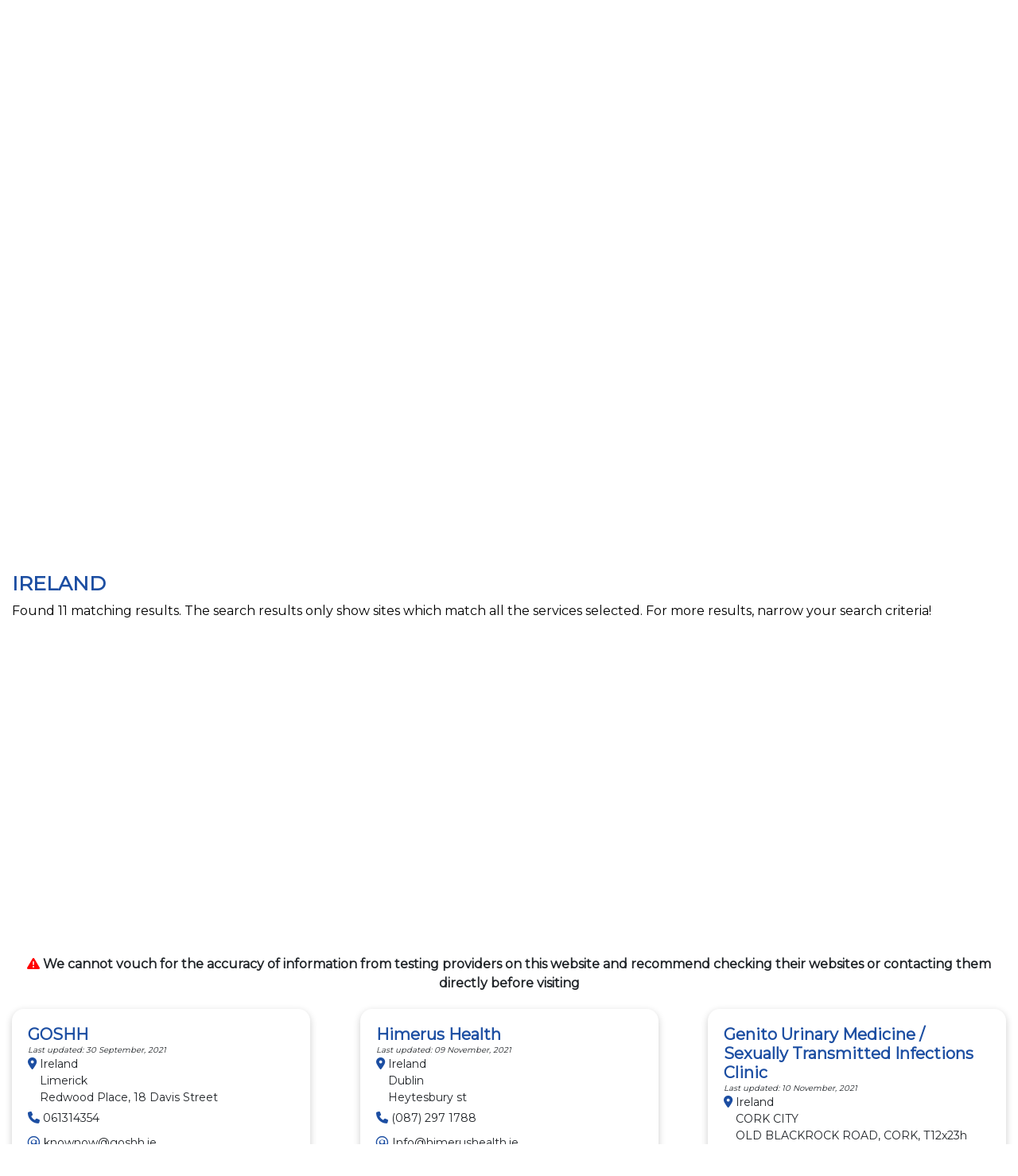

--- FILE ---
content_type: text/html; charset=utf-8
request_url: https://www.testfinder.info/?country=Ireland&hepatitis=True
body_size: 46679
content:

<!DOCTYPE html>
<html lang="en-US">
<head>
    <script id="Cookiebot" src="https://consent.cookiebot.com/uc.js" data-cbid="0a533cb5-18e7-46a2-b89f-51beb1b3b8bb" data-blockingmode="auto" type="text/javascript"></script>
    <script async src="https://siteimproveanalytics.com/js/siteanalyze_2644.js"></script>
    <script type="text/javascript">
        function googleTranslateElementInit() {
            new google.translate.TranslateElement({ pageLanguage: 'en', includedLanguages: 'en,sq,hy,az,be,bs,bg,hr,cs,da,nl,fi,fr,ka,de,el,hu,it,kk,lv,lt,mk,mt,no,pl,pt,ro,ru,sr,sk,sl,es,sv,tr,tk,uk,uz' }, 'google_translate_element');
        }
    </script>
    <script type="text/javascript" src="//translate.google.com/translate_a/element.js?cb=googleTranslateElementInit"></script>
    <meta charset="utf-8">
    <meta content="IE=edge,chrome=1' http-equiv='X-UA-Compatible">
    <meta content="width=device-width, initial-scale=1.0" name="viewport">
    <link rel="stylesheet" href="/css/Site.css">
    <link rel="stylesheet" href="/css/bootstrap.min.css">
    <link rel="icon" href="/media/2t5fsk03/etf-favicon.svg">
    <link href="https://fonts.googleapis.com/css2?family=Montserrat&display=swap" rel="stylesheet">
    <link rel="stylesheet" href="https://cdnjs.cloudflare.com/ajax/libs/font-awesome/6.4.2/css/all.min.css">
    <script src="/js/jquery-3.7.1.min.js"></script>
    <script src="/js/bootstrap.bundle.min.js"></script>
</head>

<body>
    <div class="wrapper__page">
        <div class="container__nav">
            


<nav class="navbar navbar-default navbar-expand-lg">
    <a href="/" class="navbar-brand" id="navbar-brand">
        <img class="nav-logo" src="/media/teldubct/etf-logo-long-2024.svg" width="350" height="49" alt="European Test Finder logo">
    </a>

    <div class="translation__navbar" id="loadingTranslator"></div>
    <div class="translate-to">
        <div class="translation__navbar" id="google_translate_element"></div>
    </div>


    <button onclick="openNav()" class="navbar-toggler border-0" type="button" aria-controls="navbarNav" aria-expanded="false" aria-label="Toggle navigation">

        <div class="nav-icon"></div>
        <div class="nav-icon nav-second-line"></div>
        <div class="nav-icon"></div>

    </button>


    <div class="navbar" id="navbarSupportedContent">
        <button onclick="closeNav()" class="navbar-toggler border-0" type="button" aria-controls="navbarNav" aria-expanded="true" aria-label="Toggle navigation">
            &times;
        </button>

        <div class="profile__details">
            <h4 class="profile__details-username"></h4>
            <p class="profile__details-email"></p>
        </div>

        <ul class="navbar-nav" id="overlay-content">

            <li class="nav-item"><a href="/search" class="nav-link">Search</a></li>

                <li class="nav-item ">
                    <a href="/about-us/" class="nav-link">About us</a>
                </li>



            





                <li class="nav-item">
                    <a class="button__login-nav" href="/login" alt="Login page">
                        <i class="fas fa-user"></i> Log in
                    </a>
                </li>
                <li class="nav-item">
                    <a class="button__register-nav" href="/register" alt="Register page">
                        <i class="fas fa-user-plus" title=""></i> Register
                    </a>
                </li>

            <div class="nav-social-media">
                <p class="overlay__social-media">
                    <a href="https://www.facebook.com/EuroTestWeek/" target="_blank" alt="EuroTest facebook"><i class="fa-brands fa-facebook"></i></a>
                    <a href="https://twitter.com/EuroTestWeek" target="_blank" alt="EuroTEST twitter"><i class="fa-brands fa-x-twitter"></i></a>
                    <a href="https://www.instagram.com/eurotestweek/" target="_blank" alt="EuroTEST instagram"><i class="fa-brands fa-instagram"></i></a>
                </p>
                <a id="email-us" href="mailto: eurotestfinder.rigshospitalet@regionh.dk">eurotestfinder.rigshospitalet@regionh.dk</a>

            </div>

        </ul>

    </div>


</nav>

<!-- Opening and closing of navbar toggle on mobile -->
<script>
    function openNav() {
        document.getElementById("navbarSupportedContent").style.height = "100%";
        document.getElementById("navbar-brand").style.opacity = 0.3;
        document.getElementById("container__page").style.opacity = 0.3;
        document.getElementById("wrapper__footer").style.opacity = 0.3;
    }
    function closeNav() {
        document.getElementById("navbarSupportedContent").style.height = "0%";
        document.getElementById("navbar-brand").style.opacity = 1;
        document.getElementById("container__page").style.opacity = 1;
        document.getElementById("wrapper__footer").style.opacity = 1;
    }
</script>
        </div>
        <div class="container__page" id="container__page">
            <div class="container__content">
                

<head>

    <title>Search Ireland </title>

    <link rel="stylesheet" href="/css/Site.css">
    <link rel="stylesheet" href="/css/bootstrap.min.css">

    <script src="/js/jquery-3.7.1.min.js"></script>
    <script src="/js/bootstrap.bundle.min.js"></script>

    <script src="https://ajax.googleapis.com/ajax/libs/jquery/2.1.1/jquery.min.js"></script>
    <script src="https://maps.google.com/maps/api/js?key=AIzaSyB5ujNvSXVvHqUfnmGfYEvEv0TvPGzqvnk&libraries=geometry&callback=initialize" async defer></script>
    <script src="/js/markersMap.js" defer></script>
    <script src="/js/geocode.js" defer></script>
    <script src="/js/translatorLoading.js"></script>
</head>

<!-- Values for latitude and longitude used to calculate distance form city search field -->

<p id="inputLat"></p>
<p id="inputLng"></p>

<!-- Main content-->

<div class="row">
    <div class="col-md-8">

        <div class="col-md-8">
            <br>
            Find the nearest place to get tested and treated for infections listed below.<br>
            More sites are constantly being added.
        </div>

        <!-- Display the search form -->
        <br />

        
<form method="get">

    <div class="mb-3">
        <p class="label__form">Country</p>
        <select required class="form-control" name="country" title="country" autocomplete="off">
            <option value="">Select a country</option>
                <option value="Albania" >Albania</option>
                <option value="Andorra" >Andorra</option>
                <option value="Armenia" >Armenia</option>
                <option value="Austria" >Austria</option>
                <option value="Azerbaijan" >Azerbaijan</option>
                <option value="Belarus" >Belarus</option>
                <option value="Belgium" >Belgium</option>
                <option value="Bosnia and Herzegovina" >Bosnia and Herzegovina</option>
                <option value="Bulgaria" >Bulgaria</option>
                <option value="Croatia" >Croatia</option>
                <option value="Cyprus" >Cyprus</option>
                <option value="Czechia" >Czechia</option>
                <option value="Denmark" >Denmark</option>
                <option value="Estonia" >Estonia</option>
                <option value="Finland" >Finland</option>
                <option value="France" >France</option>
                <option value="Georgia" >Georgia</option>
                <option value="Germany" >Germany</option>
                <option value="Greece" >Greece</option>
                <option value="Hungary" >Hungary</option>
                <option value="Iceland" >Iceland</option>
                <option value="Ireland" selected>Ireland</option>
                <option value="Israel" >Israel</option>
                <option value="Italy" >Italy</option>
                <option value="Kazakhstan" >Kazakhstan</option>
                <option value="Kyrgyzstan" >Kyrgyzstan</option>
                <option value="Latvia" >Latvia</option>
                <option value="Liechtenstein" >Liechtenstein</option>
                <option value="Lithuania" >Lithuania</option>
                <option value="Luxembourg" >Luxembourg</option>
                <option value="Malta" >Malta</option>
                <option value="Moldova" >Moldova</option>
                <option value="Monaco" >Monaco</option>
                <option value="Montenegro" >Montenegro</option>
                <option value="Netherlands" >Netherlands</option>
                <option value="North Macedonia" >North Macedonia</option>
                <option value="Norway" >Norway</option>
                <option value="Poland" >Poland</option>
                <option value="Portugal" >Portugal</option>
                <option value="Romania" >Romania</option>
                <option value="Russian Federation" >Russian Federation</option>
                <option value="San Marino" >San Marino</option>
                <option value="Serbia" >Serbia</option>
                <option value="Slovakia" >Slovakia</option>
                <option value="Slovenia" >Slovenia</option>
                <option value="Spain" >Spain</option>
                <option value="Sweden" >Sweden</option>
                <option value="Switzerland" >Switzerland</option>
                <option value="Tajikistan" >Tajikistan</option>
                <option value="T&#xFC;rkiye" >T&#xFC;rkiye</option>
                <option value="Turkmenistan" >Turkmenistan</option>
                <option value="Ukraine" >Ukraine</option>
                <option value="United Kingdom" >United Kingdom</option>
                <option value="Uzbekistan" >Uzbekistan</option>
        </select>
    </div>

    <div class="mb-3">
        <p class="label__form">City</p>
        <p class="label__description">(Please type the name in the local language)</p>
        <input class="form-control" id="cityInput" type="text" name="city" placeholder="Enter a city" />
    </div>

    <div class="mb-3">


        <div class="mb-3">
            <!-- Checkbox button for "HIV" -->
            <p class="label__form">Type of services</p>
            <p class="label__description emphasize">(By selecting more than one type of service from the list, your search results will show only sites which provide ALL the service selected)</p>
            <div class="input-group">
                <input class="checkbox-round" type="checkbox" name="HIV" id="HIV" value="true"  />
                <label class="form-check-label" for="HIV">HIV testing</label>
            </div>
            <div class="input-group">
                <input class="checkbox-round" type="checkbox" name="ART" id="ART" value="true"  />
                <label class="form-check-label" for="ART">HIV treatment (ART)</label>
            </div>
            <div class="input-group">
                <input class="checkbox-round" type="checkbox" name="Hepatitis" id="Hepatitis" value="true"  />
                <label class="form-check-label" for="Hepatitis">Viral Hepatitis testing</label>
            </div>
            <div class="input-group">
                <input class="checkbox-round" type="checkbox" name="HepatitisTreatment" id="HepatitisTreatment" value="true"  />
                <label class="form-check-label" for="HepatitisTreatment">Viral Hepatitis treatment</label>
            </div>
            <div class="input-group">
                <input class="checkbox-round" type="checkbox" name="STI" id="STI" value="true"  />
                <label class="form-check-label" for="STI">STI testing</label>
            </div>
            <div class="input-group">
                <input class="checkbox-round" type="checkbox" name="TB" id="TB" value="true"  />
                <label class="form-check-label" for="TB">Tuberculosis services</label>
            </div>
            <div class="input-group">
                <input class="checkbox-round" type="checkbox" name="OST" id="OST" value="true"  />
                <label class="form-check-label" for="OST">Opioid substitution treatment (OST)</label>
            </div>
        </div>

    </div>


    <div class="mb-3">
        <button id="searchButton" class="button__search"><i class="fa fa-search" aria-hidden="true"></i> Search</button>
    </div>
</form>

    </div>

    <!-- Current counter for testing sites and countries registered -->

    <div class="col-lg-4 section__facilities mt-5" id="removeDiv">

        <p class="facilities__title">Number of health facilities included </p>
        <div class="row" id="facilities__counter">
            <span id="facilities__registered" style="width: unset;">
                855
            </span>
            <div id="countries__information" style="width: unset;">
                &nbsp; &nbsp;  in  &nbsp; &nbsp;
                <span id="countries__registered">
                    46
                </span>
                countries
            </div>
        </div>

        <h6 class="facilities__title">Please, register and include your services in the European Test Finder</h6>
        <div style="position:relative;">
            <p class="facilities__information">
                We need your help to make sure as many testing and treatment sites as possible are included.
                If you represent a site offering any of these services in the wider European region, please
                make sure to register to include your site on this website. For easy instructions,
                please watch our short video on Youtube: <a href="https://youtu.be/UbFVs1Ddq8M" target="_blank" alt="Instructions' video">Instructional video</a>
            </p>
            <p id="read-more-text">Read more</p>
            <br>
            <button onclick="showHide()" id="button__read-more" title="Read More"><div class="arrow-down"></div></button>
            <span id="dots">
                <p class="facilities__information">
                    This is the first version of the new European Test Finder, which replaces the previous European Test Finder.
                    The previous version is not being updated and will be discontinued shortly. This website will constantly be updated
                    with new testing sites and new information.
                </p> <br>
                <p class="facilities__information">If you need to reach us, please send us an email: <a href="mailto: europeantestfinder@regionh.dk">europeantestfinder@regionh.dk</a> </p>
                <br>
                <button onclick="showHide()" id="button__read-less" title="Read Less"><div class="arrow-up"></div></button>
                <br>
                <p id="read-less-text">Read less</p>
            </span>
        </div>
    </div>

</div>

<!-- Search form execution-->

<div class="col-md-12">


        <h2 id="scroll__results">Ireland</h2>
</div>

    <!-- Dynamic content for each country policy of testing-->
        <p class="scroll__results-show">
            Found 11 matching results. The search results only show sites which match all the services selected.
            For more results, narrow your search criteria!
        </p>
            <div id="MapDiv">

                <div id="loadingMap"></div>

            </div>
            <div class="span__disclaimer">
                <i class="fa-solid fa-triangle-exclamation"></i> We cannot vouch for the accuracy of information from testing providers on this website and recommend checking their websites or contacting them directly before visiting
            </div>
            <div id="items-row" class="row">

                        <div id="Redwood Place, 18 Davis Street" class="col-md-4 results__sites">

                            <!-- Display english title for countries with different alphabet -->
                                <h3 class="results__site-title"><a href="/centers/goshh/">GOSHH </a></h3>


                            <p class="results__last-updated">Last updated: 30 September, 2021</p>
                            <p class="results__distance"></p>
                            <p id="results__country" class="results__country"><i class="fa-solid fa-location-dot"></i> Ireland <br /></p>
                            <p id="results__city" class="results__city">Limerick<br /></p>
                            <p id="results__street" class="results__street">Redwood Place, 18 Davis Street</p>

                                <p class="service-item"><i class="fa-solid fa-phone"></i> 061314354</p>

                                <p class="service-item"><i class="fa-regular fa-at"></i> knownow@goshh.ie</p>


                                <p class="service-item"><i class="fa-solid fa-globe"></i> <a href="//www.goshh.ie" target="_blank">www.goshh.ie</a></p>

                                <p class="service-item results__infections">
                                    <strong>Services offered: </strong>HIV testing, Viral Hepatitis testing,
                                    Psychosocial counselling and support, Contraception &amp; sexual health counselling, family planning
                                </p>






                                <p class="service-item"><strong>Referral for test: </strong>Unnecessary</p>


                            <div class="results__more">
                                <a class="results__more-info" href="/centers/goshh/">More info<i class="fa-solid fa-chevron-right"></i></a>
                                    <a class="results__directions" href="https://www.google.com/maps/search/ + Limerick + GOSHH /@" target="_blank">Directions/Reviews <i class="fa-solid fa-xl fa-directions"></i></a>
                            </div>
                            <p style="display:none" class="addressLat">52.65961</p>
                            <p style="display:none" class="addressLng">-8.62699</p>
                        </div>
                        <div id="Heytesbury st" class="col-md-4 results__sites">

                            <!-- Display english title for countries with different alphabet -->
                                <h3 class="results__site-title"><a href="/centers/himerus-health/">Himerus Health </a></h3>


                            <p class="results__last-updated">Last updated: 09 November, 2021</p>
                            <p class="results__distance"></p>
                            <p id="results__country" class="results__country"><i class="fa-solid fa-location-dot"></i> Ireland <br /></p>
                            <p id="results__city" class="results__city">Dublin<br /></p>
                            <p id="results__street" class="results__street">Heytesbury st</p>

                                <p class="service-item"><i class="fa-solid fa-phone"></i> (087) 297 1788</p>

                                <p class="service-item"><i class="fa-regular fa-at"></i> Info@himerushealth.ie</p>


                                <p class="service-item"><i class="fa-solid fa-globe"></i> <a href="//Www.Himerushealth.ie" target="_blank">Www.Himerushealth.ie</a></p>

                                <p class="service-item results__infections">
                                    <strong>Services offered: </strong>HIV testing, Viral Hepatitis testing, STI testing,
                                    
                                </p>




                                <p class="service-item"><strong>STIs tested for: </strong> Syphilis, Chlamydia, Gonorrhea, Other, specify</p>


                                <p class="service-item"><strong>Referral for test: </strong>Information not provided</p>


                            <div class="results__more">
                                <a class="results__more-info" href="/centers/himerus-health/">More info<i class="fa-solid fa-chevron-right"></i></a>
                                    <a class="results__directions" href="https://www.google.com/maps/search/ + Dublin + Himerus Health /@" target="_blank">Directions/Reviews <i class="fa-solid fa-xl fa-directions"></i></a>
                            </div>
                            <p style="display:none" class="addressLat">53.33434</p>
                            <p style="display:none" class="addressLng">-6.26866</p>
                        </div>
                        <div id="OLD BLACKROCK ROAD, CORK, T12x23h" class="col-md-4 results__sites">

                            <!-- Display english title for countries with different alphabet -->
                                <h3 class="results__site-title"><a href="/centers/genito-urinary-medicine-sexually-transmitted-infections-clinic/">Genito Urinary Medicine / Sexually Transmitted Infections Clinic </a></h3>


                            <p class="results__last-updated">Last updated: 10 November, 2021</p>
                            <p class="results__distance"></p>
                            <p id="results__country" class="results__country"><i class="fa-solid fa-location-dot"></i> Ireland <br /></p>
                            <p id="results__city" class="results__city">CORK CITY<br /></p>
                            <p id="results__street" class="results__street">OLD BLACKROCK ROAD, CORK, T12x23h</p>

                                <p class="service-item"><i class="fa-solid fa-phone"></i> 0214966844</p>

                                <p class="service-item"><i class="fa-regular fa-at"></i> Daniel.Quealey@hse.ie</p>


                                <p class="service-item"><i class="fa-solid fa-globe"></i> <a href="//www.mysexualhealth.ie" target="_blank">www.mysexualhealth.ie</a></p>

                                <p class="service-item results__infections">
                                    <strong>Services offered: </strong>HIV testing, Viral Hepatitis testing, STI testing,
                                    STI treatment, PrEP, PEP, Referral for prevention, treatment and care services, Partner notification &amp; testing
                                </p>






                                <p class="service-item"><strong>Referral for test: </strong>Unnecessary</p>


                            <div class="results__more">
                                <a class="results__more-info" href="/centers/genito-urinary-medicine-sexually-transmitted-infections-clinic/">More info<i class="fa-solid fa-chevron-right"></i></a>
                                    <a class="results__directions" href="https://www.google.com/maps/search/ + CORK CITY + Genito Urinary Medicine / Sexually Transmitted Infections Clinic /@" target="_blank">Directions/Reviews <i class="fa-solid fa-xl fa-directions"></i></a>
                            </div>
                            <p style="display:none" class="addressLat">51.893009</p>
                            <p style="display:none" class="addressLng">-8.4635</p>
                        </div>
                        <div id="50 Lower Gardiner Street Dublin 1" class="col-md-4 results__sites">

                            <!-- Display english title for countries with different alphabet -->
                                <h3 class="results__site-title"><a href="/centers/acet-ireland-migrant-plus/">ACET Ireland - Migrant Plus </a></h3>


                            <p class="results__last-updated">Last updated: 15 November, 2021</p>
                            <p class="results__distance"></p>
                            <p id="results__country" class="results__country"><i class="fa-solid fa-location-dot"></i> Ireland <br /></p>
                            <p id="results__city" class="results__city">Dublin<br /></p>
                            <p id="results__street" class="results__street">50 Lower Gardiner Street Dublin 1</p>

                                <p class="service-item"><i class="fa-solid fa-phone"></i> 01 8787700</p>

                                <p class="service-item"><i class="fa-regular fa-at"></i> luky@acet.ie</p>


                                <p class="service-item"><i class="fa-solid fa-globe"></i> <a href="//www.migrantplus.ie" target="_blank">www.migrantplus.ie</a></p>

                                <p class="service-item results__infections">
                                    <strong>Services offered: </strong>HIV testing,
                                    
                                </p>






                                <p class="service-item"><strong>Referral for test: </strong>Information not provided</p>


                            <div class="results__more">
                                <a class="results__more-info" href="/centers/acet-ireland-migrant-plus/">More info<i class="fa-solid fa-chevron-right"></i></a>
                                    <a class="results__directions" href="https://www.google.com/maps/search/ + Dublin + ACET Ireland - Migrant Plus /@" target="_blank">Directions/Reviews <i class="fa-solid fa-xl fa-directions"></i></a>
                            </div>
                            <p style="display:none" class="addressLat">53.34991</p>
                            <p style="display:none" class="addressLng">-6.25448</p>
                        </div>
                        <div id="35 Lower Liffey Street, Dublin 1" class="col-md-4 results__sites">

                            <!-- Display english title for countries with different alphabet -->
                                <h3 class="results__site-title"><a href="/centers/dublin-well-woman-centre/">Dublin Well Woman Centre </a></h3>


                            <p class="results__last-updated">Last updated: 18 November, 2021</p>
                            <p class="results__distance"></p>
                            <p id="results__country" class="results__country"><i class="fa-solid fa-location-dot"></i> Ireland <br /></p>
                            <p id="results__city" class="results__city">Dublin<br /></p>
                            <p id="results__street" class="results__street">35 Lower Liffey Street, Dublin 1</p>

                                <p class="service-item"><i class="fa-solid fa-phone"></i> 018728051</p>

                                <p class="service-item"><i class="fa-regular fa-at"></i> jhealion@dublinwellwoman.com</p>


                                <p class="service-item"><i class="fa-solid fa-globe"></i> <a href="//www.wellwomancentre.ie" target="_blank">www.wellwomancentre.ie</a></p>

                                <p class="service-item results__infections">
                                    <strong>Services offered: </strong>HIV testing, Viral Hepatitis testing, Viral Hepatitis treatment, STI testing ,
                                    Testing related counselling, STI treatment, Referral for prevention, treatment and care services, Contraception &amp; sexual health counselling, family planning
                                </p>




                                <p class="service-item"><strong>STIs tested for: </strong> Syphilis, Chlamydia, Gonorrhea</p>


                                <p class="service-item"><strong>Referral for test: </strong>Unnecessary</p>


                            <div class="results__more">
                                <a class="results__more-info" href="/centers/dublin-well-woman-centre/">More info<i class="fa-solid fa-chevron-right"></i></a>
                                    <a class="results__directions" href="https://www.google.com/maps/search/ + Dublin + Dublin Well Woman Centre /@" target="_blank">Directions/Reviews <i class="fa-solid fa-xl fa-directions"></i></a>
                            </div>
                            <p style="display:none" class="addressLat">53.34372</p>
                            <p style="display:none" class="addressLng">-6.32826</p>
                        </div>
                        <div id="Meath Primary Care Centre, Heytesbury Street, Dublin 8" class="col-md-4 results__sites">

                            <!-- Display english title for countries with different alphabet -->
                                <h3 class="results__site-title"><a href="/centers/gay-mens-health-service/">Gay Men&#x27;s Health Service </a></h3>


                            <p class="results__last-updated">Last updated: 26 November, 2021</p>
                            <p class="results__distance"></p>
                            <p id="results__country" class="results__country"><i class="fa-solid fa-location-dot"></i> Ireland <br /></p>
                            <p id="results__city" class="results__city">Dublin<br /></p>
                            <p id="results__street" class="results__street">Meath Primary Care Centre, Heytesbury Street, Dublin 8</p>

                                <p class="service-item"><i class="fa-solid fa-phone"></i> 9212730</p>

                                <p class="service-item"><i class="fa-regular fa-at"></i> jessica.ennis@hse.ie</p>


                                <p class="service-item"><i class="fa-solid fa-globe"></i> <a href="//www.hse.ie/eng/services/list/5/sexhealth/gmhs/" target="_blank">www.hse.ie/eng/services/list/5/sexhealth/gmhs/</a></p>

                                <p class="service-item results__infections">
                                    <strong>Services offered: </strong>HIV testing, Viral Hepatitis testing, STI testing,
                                    
                                </p>




                                <p class="service-item"><strong>STIs tested for: </strong> Syphilis, Chlamydia, Gonorrhea</p>


                                <p class="service-item"><strong>Referral for test: </strong>Information not provided</p>


                            <div class="results__more">
                                <a class="results__more-info" href="/centers/gay-mens-health-service/">More info<i class="fa-solid fa-chevron-right"></i></a>
                                    <a class="results__directions" href="https://www.google.com/maps/search/ + Dublin + Gay Men&#x27;s Health Service /@" target="_blank">Directions/Reviews <i class="fa-solid fa-xl fa-directions"></i></a>
                            </div>
                            <p style="display:none" class="addressLat">53.33618</p>
                            <p style="display:none" class="addressLng">-6.2692</p>
                        </div>
                        <div id="Ozanam House, St Augustine St" class="col-md-4 results__sites">

                            <!-- Display english title for countries with different alphabet -->
                                <h3 class="results__site-title"><a href="/centers/sexual-health-west/">Sexual Health West </a></h3>


                            <p class="results__last-updated">Last updated: 17 December, 2021</p>
                            <p class="results__distance"></p>
                            <p id="results__country" class="results__country"><i class="fa-solid fa-location-dot"></i> Ireland <br /></p>
                            <p id="results__city" class="results__city">Galway<br /></p>
                            <p id="results__street" class="results__street">Ozanam House, St Augustine St</p>

                                <p class="service-item"><i class="fa-solid fa-phone"></i> 091566266</p>

                                <p class="service-item"><i class="fa-regular fa-at"></i> joemcd@sexualhealthwest.ie</p>


                                <p class="service-item"><i class="fa-solid fa-globe"></i> <a href="//www.sexualhealthwest.ie" target="_blank">www.sexualhealthwest.ie</a></p>

                                <p class="service-item results__infections">
                                    <strong>Services offered: </strong>HIV testing,
                                    
                                </p>






                                <p class="service-item"><strong>Referral for test: </strong>Information not provided</p>


                            <div class="results__more">
                                <a class="results__more-info" href="/centers/sexual-health-west/">More info<i class="fa-solid fa-chevron-right"></i></a>
                                    <a class="results__directions" href="https://www.google.com/maps/search/ + Galway + Sexual Health West /@" target="_blank">Directions/Reviews <i class="fa-solid fa-xl fa-directions"></i></a>
                            </div>
                            <p style="display:none" class="addressLat">53.272161</p>
                            <p style="display:none" class="addressLng">-9.05125</p>
                        </div>
                        <div id="32 Nassau Street, Dublin 2, D02 XW77" class="col-md-4 results__sites">

                            <!-- Display english title for countries with different alphabet -->
                                <h3 class="results__site-title"><a href="/centers/sticlinicie/">STIClinic.ie </a></h3>


                            <p class="results__last-updated">Last updated: 25 May, 2022</p>
                            <p class="results__distance"></p>
                            <p id="results__country" class="results__country"><i class="fa-solid fa-location-dot"></i> Ireland <br /></p>
                            <p id="results__city" class="results__city">Dublin<br /></p>
                            <p id="results__street" class="results__street">32 Nassau Street, Dublin 2, D02 XW77</p>

                                <p class="service-item"><i class="fa-solid fa-phone"></i> &#x2B;35315242848</p>

                                <p class="service-item"><i class="fa-regular fa-at"></i> admin@nassau.ie</p>


                                <p class="service-item"><i class="fa-solid fa-globe"></i> <a href="//www.STIClinic.ie" target="_blank">www.STIClinic.ie</a></p>

                                <p class="service-item results__infections">
                                    <strong>Services offered: </strong>HIV testing, Viral Hepatitis testing, STI testing,
                                    Testing related counselling, STI treatment, PrEP, Referral for prevention, treatment and care services, Psychosocial counselling and support, Contraception &amp; sexual health counselling, family planning, Partner notification &amp; testing
                                </p>




                                <p class="service-item"><strong>STIs tested for: </strong> Syphilis, Chlamydia, Gonorrhea</p>


                                <p class="service-item"><strong>Referral for test: </strong>Unnecessary</p>


                            <div class="results__more">
                                <a class="results__more-info" href="/centers/sticlinicie/">More info<i class="fa-solid fa-chevron-right"></i></a>
                                    <a class="results__directions" href="https://www.google.com/maps/search/ + Dublin + STIClinic.ie /@" target="_blank">Directions/Reviews <i class="fa-solid fa-xl fa-directions"></i></a>
                            </div>
                            <p style="display:none" class="addressLat">53.34285</p>
                            <p style="display:none" class="addressLng">-6.257422</p>
                        </div>
                        <div id="Various Dublin Locations" class="col-md-4 results__sites">

                            <!-- Display english title for countries with different alphabet -->
                                <h3 class="results__site-title"><a href="/centers/mpower-programme/">MPOWER Programme </a></h3>


                            <p class="results__last-updated">Last updated: 29 June, 2023</p>
                            <p class="results__distance"></p>
                            <p id="results__country" class="results__country"><i class="fa-solid fa-location-dot"></i> Ireland <br /></p>
                            <p id="results__city" class="results__city">Dublin<br /></p>
                            <p id="results__street" class="results__street">Various Dublin Locations</p>

                                <p class="service-item"><i class="fa-solid fa-phone"></i> 0830657212</p>

                                <p class="service-item"><i class="fa-regular fa-at"></i> mpower@hivireland.ie</p>


                                <p class="service-item"><i class="fa-solid fa-globe"></i> <a href="//mpower.hivireland.ie" target="_blank">mpower.hivireland.ie</a></p>

                                <p class="service-item results__infections">
                                    <strong>Services offered: </strong>HIV testing,
                                    Referral for prevention, treatment and care services
                                </p>






                                <p class="service-item"><strong>Referral for test: </strong>Unnecessary</p>


                            <div class="results__more">
                                <a class="results__more-info" href="/centers/mpower-programme/">More info<i class="fa-solid fa-chevron-right"></i></a>
                                    <a class="results__directions" href="https://www.google.com/maps/search/ + Dublin + MPOWER Programme /@" target="_blank">Directions/Reviews <i class="fa-solid fa-xl fa-directions"></i></a>
                            </div>
                            <p style="display:none" class="addressLat">53.354955</p>
                            <p style="display:none" class="addressLng">-6.269746</p>
                        </div>
                        <div id="18 South Mall, Cork, Ireland" class="col-md-4 results__sites">

                            <!-- Display english title for countries with different alphabet -->
                                <h3 class="results__site-title"><a href="/centers/the-sexual-health-centre/">The Sexual Health Centre </a></h3>


                            <p class="results__last-updated">Last updated: 27 November, 2024</p>
                            <p class="results__distance"></p>
                            <p id="results__country" class="results__country"><i class="fa-solid fa-location-dot"></i> Ireland <br /></p>
                            <p id="results__city" class="results__city">Cork<br /></p>
                            <p id="results__street" class="results__street">18 South Mall, Cork, Ireland</p>

                                <p class="service-item"><i class="fa-solid fa-phone"></i> 0892740575</p>

                                <p class="service-item"><i class="fa-regular fa-at"></i> elshaddai@sexualhealthcentre.com</p>


                                <p class="service-item"><i class="fa-solid fa-globe"></i> <a href="//www.sexualhealthcentre.com" target="_blank">www.sexualhealthcentre.com</a></p>

                                <p class="service-item results__infections">
                                    <strong>Services offered: </strong>HIV testing, STI testing,
                                    
                                </p>




                                <p class="service-item"><strong>STIs tested for: </strong> Syphilis, Chlamydia, Gonorrhea</p>


                                <p class="service-item"><strong>Referral for test: </strong>Information not provided</p>


                            <div class="results__more">
                                <a class="results__more-info" href="/centers/the-sexual-health-centre/">More info<i class="fa-solid fa-chevron-right"></i></a>
                                    <a class="results__directions" href="https://www.google.com/maps/search/ + Cork + The Sexual Health Centre /@" target="_blank">Directions/Reviews <i class="fa-solid fa-xl fa-directions"></i></a>
                            </div>
                            <p style="display:none" class="addressLat">51.896633</p>
                            <p style="display:none" class="addressLng">-8.470919</p>
                        </div>
                        <div id="1 Brighton Road, Foxrock" class="col-md-4 results__sites">

                            <!-- Display english title for countries with different alphabet -->
                                <h3 class="results__site-title"><a href="/centers/foxrock-clinic/">Foxrock Clinic </a></h3>


                            <p class="results__last-updated">Last updated: 07 August, 2025</p>
                            <p class="results__distance"></p>
                            <p id="results__country" class="results__country"><i class="fa-solid fa-location-dot"></i> Ireland <br /></p>
                            <p id="results__city" class="results__city">Dublin 18<br /></p>
                            <p id="results__street" class="results__street">1 Brighton Road, Foxrock</p>

                                <p class="service-item"><i class="fa-solid fa-phone"></i> 019144246</p>

                                <p class="service-item"><i class="fa-regular fa-at"></i> foxrockclinic@gmail.com</p>


                                <p class="service-item"><i class="fa-solid fa-globe"></i> <a href="//www.foxrockclinic.com" target="_blank">www.foxrockclinic.com</a></p>

                                <p class="service-item results__infections">
                                    <strong>Services offered: </strong>HIV testing, Viral Hepatitis testing, STI testing, Opioid substitution treatment (OST),
                                    Testing related counselling, STI treatment, PrEP, Referral for prevention, treatment and care services, Contraception &amp; sexual health counselling, family planning, Partner notification &amp; testing
                                </p>




                                <p class="service-item"><strong>STIs tested for: </strong> Syphilis, Chlamydia, Gonorrhea</p>


                                <p class="service-item"><strong>Referral for test: </strong>Unnecessary</p>


                            <div class="results__more">
                                <a class="results__more-info" href="/centers/foxrock-clinic/">More info<i class="fa-solid fa-chevron-right"></i></a>
                                    <a class="results__directions" href="https://www.google.com/maps/search/ + Dublin 18 + Foxrock Clinic /@" target="_blank">Directions/Reviews <i class="fa-solid fa-xl fa-directions"></i></a>
                            </div>
                            <p style="display:none" class="addressLat">53.26587</p>
                            <p style="display:none" class="addressLng">-6.1836</p>
                        </div>

            </div>

<!-- Scroll to map on Search -->

<script type="text/javascript">
    $(document).ready(function () {
        $('html, body').animate({
            scrollTop: $('#scroll__results').offset().top
        }, 'smooth');
    });
</script>
            </div>
        </div>
        <!-- Back to top button -->
        <a id="scroll-top"></a>
        <div class="wrapper__footer" id="wrapper__footer">
            <div class="container__footer">
                

<div class="row">
    <div class="footer__box-left" style="width: unset;">
        <p class="footer__box-left--title">European Test Finder</p>
        <p>
            Rigshospitalet, University of Copenhagen<br />
            CHIP,  Section 2100<br />
            Blegdamsvej 9, DK-2100 Copenhagen, Denmark<br />
            <br>
            Copyright © 2026. All Rights Reserved.
        </p>
    </div>

    <div class="footer__box-middle" style="width: unset;">
        <div class="footer__social-media-icons">
            <a href="https://www.facebook.com/EuroTestWeek/" target="_blank" alt="EuroTEST facebook"><i class="fa-brands fa-facebook"></i></a>
            <a href="https://www.instagram.com/eurotestweek/" target="_blank" alt="EuroTEST instagram"><i class="fa-brands fa-instagram"></i></a>
        </div>
        <br>
        <a href="mailto: europeantestfinder@regionh.dk"> europeantestfinder@regionh.dk</a>
        <div class="footer__pages-links">
            <a id="terms-services" href="/terms-of-service" alt="Terms of service page">Terms of Service</a><br>
            <a id="privacy-policy" href="/privacy-policy" alt="Privacy policy page">Privacy Policy</a>
            <a id="cookie-declaration" href="/cookie-declaration" alt="Cookie declaration page">Cookie Declaration</a>
        </div>
    </div>

    <div class="footer__box-right" style="width: unset;">
        <a href="https://eurotest.org/" target="_blank">
            <img id="eurotest-logo" src="/media/5u2fzm3g/eurotest-logo.svg" alt="Eurotest logo" width="250" height="100">
        </a>

        <a href="http://www.testingweek.eu/" target="_blank">
            <img id="testingweek-logo" src="/media/1dnblpuc/etw-logo.svg" alt="Testing week logo" width="140" height="80">
        </a>

    </div>

</div>
            </div>
        </div>
    </div>

    <script src="/js/translatorLoading.js"></script>
    <script src="/js/readMoreLess.js"></script>
    <script src="/js/markersMap.js"></script>
    <script src="/js/geocode.js"></script>
    <script src="/js/divReorder.js"></script>

    <script async="async" src="/App_Plugins/UmbracoForms/Assets/promise-polyfill/dist/polyfill.min.js?v=13.8.0" type="application/javascript"></script><script async="async" src="/App_Plugins/UmbracoForms/Assets/aspnet-client-validation/dist/aspnet-validation.min.js?v=13.8.0" type="application/javascript"></script>

</body>

</html>

<!-- Back to top button (to be removed from here) -->
<script>
    var btn = $('#scroll-top');

    $(window).scroll(function () {
        if ($(window).scrollTop() > 500) {
            btn.addClass('show');
        } else {
            btn.removeClass('show');
        }
    });

    btn.on('click', function (e) {
        e.preventDefault();
        $('html, body').animate({ scrollTop: 0 }, '500');
    });
</script>

--- FILE ---
content_type: text/css
request_url: https://www.testfinder.info/css/Site.css
body_size: 33422
content:
html {
    position: relative;
    min-height: 100%;
    background-color: #FFF !important;
    scroll-behavior: smooth;
}

html, body {
    margin: 0;
    padding: 0;
    font-family: 'Montserrat', sans-serif !important;
    top: 0px !important;
    height: 100%;
}

/* Styling of the wrappers of the page */

.wrapper__page {
    min-height: 100%;
    position: relative;
}

.container__page {
    width: 100% !important;
    padding-left: 15px;
    padding-right: 15px;
    padding-bottom: 300px;
    height: 100% !important;
}

.container__nav {
    background: #FFF;
}

.container__content {
    margin: 0 auto;
    max-width: 1300px;
    box-shadow: #1c4ea2 0px -2px 1px -2px;
}

.wrapper__footer {
    position: absolute;
    bottom: 0;
    left: 0;
    right: 0;
    height: 276px;
    background: #F7F8F9 !important;
}

.container__footer {
    max-width: 1300px;
    margin: 0 auto;
    padding-left: 0px;
    padding-right: 0px;
    padding-bottom: 10px;
    background-color: #F7F8F9 !important;
}

.container__ukraine {
    margin-top: 30px;
}

/* Navigation Bar*/

.navbar {
    max-width: 1300px;
    padding: 0 !important;
}

.navbar-default {
    margin: 0 auto;
}

.navbar-expand-lg {
    justify-content: space-between !important;
    padding: 20px 0px 20px 0px !important;
}

.navbar-brand {
    margin-right: 0 !important;
}

.navbar-toggler {
    padding: 0.25rem 0.75rem;
    margin-top: 15px;
    margin-left: 5px;
    font-size: 50px !important;
    line-height: 1;
    border: none !important;
    float: right;
    color: #1C4EA2 !important;
}

    .navbar-toggler:focus,
    .navbar-toggler:active,
    .navbar-toggler-icon:focus {
        outline: none;
        box-shadow: none;
    }

.navbar-toggler-icon {
    background-image: url(images/navbar-toggler-icon.png);
    z-index: 1000;
    color: #1C4EA2 !important;
    width: 35px !important;
    height: 35px !important;
}

.nav-icon {
    width: 35px;
    height: 3px;
    background-color: #1C4EA2 !important;
    margin: 6px 0;
}

.nav-second-line {
    width: 20px;
}

.nav-link {
    font-size: 20px !important;
    font-weight: 500 !important;
    display: block;
    padding: 15px;
    text-decoration: none;
    text-align: center;
    font-weight: bold !important;
}

nav ul li a {
    display: block;
    padding: 8px 15px 8px 15px;
    text-decoration: none;
}

.nav-social-media {
    display: none;
}

#navbarDropdownMenuLink {
    border-style: none !important;
    background: transparent !important;
    color: #1C4EA2 !important;
}

.dropdown {
    position: relative;
    display: inline-block;
}

.dropdown-content {
    display: none;
    position: absolute;
    background-color: #FFF;
    min-width: 188px;
    box-shadow: 0px 8px 16px 0px rgba(0,0,0,0.2);
    z-index: 1;
}

    .dropdown-content a {
        color: black;
        padding: 12px 16px;
        text-decoration: none;
        display: block;
    }

.dropdown:hover .dropdown-content {
    display: block;
}

.dropdown-toggle {
    font-size: 15px;
    display: block !important;
    padding: 15px !important;
    text-decoration: none;
}

.dropdown-item {
    text-align: left !important;
    color: #1C4EA2 !important;
    font-weight: normal !important;
}

#email-us {
    font-size: 10px;
}

/* Profile styling */

.profile__details {
    display: none;
}

.profile__details-username {
    color: #1C4EA2 !important;
    font-size: 14px;
    font-weight: bold;
    white-space: nowrap;
    overflow: hidden;
    text-overflow: ellipsis;
    padding: 10px;
}

.profile__details-email {
    color: #1C4EA2 !important;
    font-size: 12px;
    white-space: nowrap;
    overflow: hidden;
    text-overflow: ellipsis;
    padding: 10px;
}

.profile__description {
    margin-top: 20px;
}

.profile__under-review {
    padding: 10px !important;
    max-width: 650px;
    border: 1px solid grey !important;
    border-radius: 20px;
    text-align: left;
}

.profile__under-review-desc {
    font-size: 13px;
    font-style: italic;
}

.profile__submission-review-time {
    float: left;
    margin-right: 10px;
}

/* Buttons styling */

.button__login-form {
    color: #fff !important;
    background-color: #1C4EA2 !important;
    text-align: center;
    text-transform: uppercase;
    font-size: 14px;
    padding: 5px;
    transition: all 0.4s;
    cursor: pointer;
    font-weight: bold !important;
    width: 100%;
    max-width: 360px;
    border: none;
    display: block !important;
    border-radius: 10px;
    margin-top: 12px;
}

    .button__login-form:hover {
        background-color: #00a859 !important;
        color: #fff !important;
    }

.button__register-form {
    color: #fff !important;
    background-color: #1C4EA2 !important;
    text-align: center;
    text-transform: uppercase;
    font-size: 14px;
    padding: 5px;
    transition: all 0.4s;
    cursor: pointer;
    font-weight: bold !important;
    width: 100%;
    max-width: 360px;
    border: none;
    display: block !important;
    border-radius: 10px;
    margin-top: 12px;
}

    .button__register-form:hover {
        background-color: #00a859 !important;
        color: #fff !important;
    }

.button__search {
    color: #fff !important;
    background-color: #1C4EA2 !important;
    text-align: center;
    text-transform: uppercase;
    font-size: 14px;
    padding: 5px;
    transition: all 0.4s;
    cursor: pointer;
    font-weight: bold !important;
    width: 100%;
    max-width: 360px;
    border: none;
    display: block !important;
    border-radius: 10px;
    margin-top: 12px;
}

    .button__search:hover {
        background-color: #00a859 !important;
        color: #fff !important;
    }

.button__reset-password {
    color: #fff !important;
    background-color: #1C4EA2 !important;
    text-align: center;
    text-transform: uppercase;
    font-size: 14px;
    padding: 5px;
    transition: all 0.4s;
    cursor: pointer;
    font-weight: bold !important;
    width: 100%;
    max-width: 360px;
    border: none;
    display: block !important;
    border-radius: 10px;
    margin-top: 12px;
}

    .button__reset-password:hover {
        background-color: #00a859 !important;
        color: #fff !important;
    }

.button__edit-profile {
    color: #fff !important;
    background-color: #1C4EA2 !important;
    text-align: center;
    text-transform: uppercase;
    font-size: 14px;
    padding: 5px;
    transition: all 0.4s;
    cursor: pointer;
    font-weight: bold !important;
    width: 100%;
    max-width: 360px;
    border: none;
    display: block !important;
    border-radius: 10px;
    margin-top: 12px;
}

    .button__edit-profile:hover {
        background-color: #00a859 !important;
        color: #fff !important;
    }

.button__login-nav {
    color: #1C4EA2 !important;
    background-color: #FFF;
    border-radius: 15px;
    font-weight: bold !important;
    font-size: 20px;
    border: 1px solid #1C4EA2;
    margin: 0 10px;
}

    .button__login-nav:hover {
        color: #1C4EA2 !important;
        text-decoration: none;
        transform: scale(1.02)
    }

.button__register-nav {
    color: #FFF !important;
    background-color: #1C4EA2;
    border-radius: 15px;
    font-weight: bold !important;
    font-size: 20px;
}

    .button__register-nav:hover {
        color: #FFF !important;
        text-decoration: none;
        transform: scale(1.02)
    }

.button__profile {
    background-color: #1C4EA2 !important;
    color: #FFF !important;
    border-radius: 15px;
    font-weight: normal !important;
    transition: all .5s ease;
    font-size: 20px !important;
    font-weight: bold !important;
    padding: 8px !important;
}

.button__logout {
    background: transparent;
    border-style: none;
    color: #1C4EA2 !important;
    padding: 0px;
    font-weight: bold;
}

    .button__logout:hover {
        color: #00a859 !important;
    }

button:focus {
    border: none !important;
    outline: none !important;
}

.button__overlay-close {
    position: absolute;
    top: 0;
    right: 0;
    margin-right: 10px;
    font-size: 30px !important;
}

.button__dropdown {
    background-color: transparent;
    color: #1C4EA2;
    padding: 16px;
    font-size: 16px;
    border: none;
}

.button__load-more {
    border: none;
    background-color: transparent !important;
    margin: 0;
    position: absolute;
    left: 50%;
    -ms-transform: translate(-50%, -50%);
    transform: translate(-50%, -50%);
    display: block;
}

.primary {
    color: #fff !important;
    background-color: #1C4EA2 !important;
    text-align: center !important;
    text-transform: uppercase;
    font-size: 14px !important;
    padding: 5px !important;
    transition: all 0.4s !important;
    cursor: pointer;
    font-weight: bold !important;
    width: 100%;
    max-width: 325px;
    border: none !important;
    display: block !important;
    border-radius: 10px !important;
    margin-top: 12px;
}

    .primary:hover {
        background-color: #00a859 !important;
        color: #fff !important;
    }

#button__read-more-less {
    border-style: none;
    background: transparent;
    float: left;
    color: #1C4EA2 !important;
    padding: 0px !important;
    font-size: 14px;
    font-style: italic;
    margin-top: 10px;
}

#button__read-more {
    border: none;
    background-color: #F5F5F5 !important;
    margin: 0;
    position: absolute;
    left: 50%;
    -ms-transform: translate(-50%, -50%);
    transform: translate(-50%, -50%);
    display: block;
}

#button__read-less {
    border: none;
    background-color: #F5F5F5 !important;
    margin: 0;
    position: absolute;
    left: 50%;
    -ms-transform: translate(-50%, -50%);
    transform: translate(-50%, -50%);
}

#load-more-text {
    text-align: center;
    font-size: 12px;
    display: block;
    margin-top: 40px;
}

#read-more-text {
    text-align: center;
    font-size: 12px;
    display: block;
    margin-top: 10px;
}

#read-less-text {
    text-align: center;
    font-size: 12px;
}

.arrow-down {
    box-sizing: border-box;
    height: 20px;
    width: 20px;
    margin-top: -30px;
    border-style: solid;
    border-color: #1C4EA2 !important;
    border-width: 0px 2px 2px 0px;
    transform: rotate(45deg);
    transition: border-width 150ms ease-in-out;
}

    .arrow-down:hover {
        transform: rotate(45deg) scale(1.1) !important;
    }

.arrow-up {
    box-sizing: border-box;
    height: 20px;
    width: 20px;
    margin-top: 35px;
    border-style: solid;
    border-color: #1C4EA2 !important;
    border-width: 0px 2px 2px 0px;
    transform: rotate(-135deg);
    transition: border-width 150ms ease-in-out;
}

    .arrow-up:hover {
        transform: rotate(-135deg) scale(1.1) !important;
    }

#scroll__results {
    font-size: 25px;
    text-transform: uppercase;
    color: #1C4EA2 !important;
    font-weight: bold;
}

.scroll__results-show {
    font-size: 16px;
    color: #000;
}

/* Overlay styling*/

.overlay__title {
    color: #000;
    font-weight: bold;
    font-size: 14px;
}

.overlay__list {
    list-style-type: none;
    padding: 0;
    margin-bottom: 0;
}

.overlay__list-link .overlay {
    width: 100px;
    opacity: 0;
}

.overlay__list-link .overlay__ukraine {
    width: 100%;
    opacity: 0;
}

.overlay__list-link {
    width: 20px;
}

    .overlay__list-link li {
        display: block;
        padding-top: 200px;
    }

.overlay span {
    position: absolute;
    color: #000;
    background: #DAEEFF !important;
    z-index: 9999999999;
    padding: 0.75rem 0.75rem !important;
    font-size: 14px;
    border-radius: 15px;
}

.overlay__ukraine span {
    position: absolute;
    color: #000;
    background: #DAEEFF !important;
    z-index: 9999999999;
    padding: 0.75rem 0.75rem !important;
    font-size: 14px;
    max-width: 100%;
    border-radius: 15px;
}


/* Forms styling*/

.umbraco-forms-form .checkboxlist label {
    float: none !important;
    clear: left;
}

.umbraco-forms-form {
    padding: 10px 0px 10px 0px !important;
}

label {
    margin-bottom: 0px !important;
}

.label__form {
    color: #1C4EA2 !important;
    margin-bottom: 0px;
}

.label__description {
    font-size: 10px;
    font-style: italic;
}


.emphasize {
    font-size: 14px;
    max-width: 600px;
    padding: 12px;
    background-color: #F7F8F9;
    border-radius: 14px;
    margin: 2px 0 !important;
    color: #00a859;
}

.checkbox {
    max-width: 467px;
}

.field-validation-error {
    color: red;
}

.input-validation-error {
    border: 1px solid red;
}

.validation-summary-errors {
    color: red;
}

.required::after {
    content: "*";
    font-weight: bold;
    color: red;
}

.checkbox-round {
    width: 15px;
    height: 15px;
    background-color: white;
    border-radius: 50% !important;
    vertical-align: middle;
    border: 1px solid #1C4EA2;
    appearance: none;
    -webkit-appearance: none;
    outline: none;
    cursor: pointer;
}

    .checkbox-round:checked {
        background-color: #1C4EA2;
    }

.form-check-input:checked {
    background-color: #1C4EA2 !important;
    border-color: #1C4EA2 !important;
}

/* Bootstrap elements*/
.row {
    padding-right: 0px !important;
    padding-left: 0px !important;
    margin-left: 0px !important;
    margin-right: 0px !important;
}

.col-md-3 {
    padding-left: 0px !important;
    padding-right: 0px !important;
}

.col-md-4 {
    padding-left: 0px !important;
    padding-right: 0px !important;
}

.col-lg-4 {
    padding-left: 0px !important;
    padding-right: 0px !important;
}

.col-sm-5 {
    margin-top: 20px;
}

.col-md-6 {
    padding-left: 0px !important;
    padding-right: 0px !important;
}

.col-md-8 {
    padding-left: 0px !important;
    padding-right: 0px !important;
}

.col-lg-8 {
    padding-left: 0px !important;
    padding-right: 0px !important;
}

.col-md-9 {
    padding-left: 0px !important;
    padding-right: 0px !important;
}

.col-md-12 {
    padding-left: 0px !important;
    padding-right: 0px !important;
}

.form-control {
    max-width: 360px;
    margin: 0.1em 0;
    border: 1px solid #1C4EA2 !important;
    background: #FFF !important;
    border-radius: 10px !important;
    position: relative;
}

    .form-control:focus {
        border-color: #00a859 !important;
        box-shadow: 0 0 0 0.2rem rgba(0, 168, 89, 0.25) !important;
    }

/* Individual elements*/

input,
select,
textarea {
    max-width: 467px;
}

    input:-webkit-autofill,
    input:-webkit-autofill:hover,
    input:-webkit-autofill:focus,
    textarea:-webkit-autofill,
    textarea:-webkit-autofill:hover,
    textarea:-webkit-autofill:focus,
    select:-webkit-autofill,
    select:-webkit-autofill:hover,
    select:-webkit-autofill:focus {
        -webkit-box-shadow: 0 0 0px 1000px #ffffff inset !important;
    }

::-webkit-scrollbar {
    width: 11px;
    height: 7px;
}

::-webkit-scrollbar-thumb {
    background-color: #1C4EA2;
}

#scroll-top {
    display: inline-block;
    background-color: #1C4EA2 !important;
    width: 50px;
    height: 50px;
    text-align: center;
    border-radius: 4px;
    position: fixed;
    bottom: 30px;
    right: 30px;
    transition: background-color .3s, opacity .5s, visibility .5s;
    opacity: 0;
    visibility: hidden;
    z-index: 1000;
}

    #scroll-top::after {
        content: "\f077";
        font-family: FontAwesome;
        font-weight: normal;
        font-style: normal;
        font-size: 2em;
        line-height: 50px;
        color: #fff;
    }

    #scroll-top:hover {
        cursor: pointer;
        background-color: #333;
    }

    #scroll-top:active {
        background-color: #555;
    }

    #scroll-top.show {
        opacity: 1;
        visibility: visible;
    }

a {
    color: #1C4EA2 !important;
    background-color: none;
    font-weight: bold;
    text-decoration: none !important;
    word-break: break-word;
}

    a:hover {
        color: #00a859 !important;
    }

p {
    margin-bottom: 0 !important;
}

.page__title {
    max-width: 700px;
    color: #323232;
    font-weight: 600;
    font-size: 28px;
    padding-top: 20px;
    padding-bottom: 20px;
    font-weight: 500 !important;
}

.page__text {
    font-size: 16px;
    line-height: 1.2em;
    padding-top: 20px;
    padding-bottom: 20px;
}

.section__facilities {
    margin-top: 35px;
    background: #F7F8F9 !important;
    border-radius: 15px !important;
    height: 100%;
}

.facilities__title {
    font-size: 16px;
    color: #1C4EA2 !important;
    font-weight: bold;
    padding: 15px 15px 15px 15px;
}

#facilities__registered {
    color: #00a859;
    line-height: normal;
    font-size: 3em;
    font-weight: 900;
}

#facilities__counter {
    padding-left: 15px !important;
}

.facilities__information {
    font-size: 16px;
    padding: 0px 15px 0px 15px;
}

.section__register {
    margin-top: 35px;
    background: #F5F5F5 !important;
    border-radius: 15px !important;
}

.section__register-title {
    font-size: 18px;
    color: #1C4EA2 !important;
    font-weight: bold;
    padding: 15px 15px 0px 15px;
}

.section__register-information {
    font-size: 16px;
    padding: 15px 15px 15px 15px;
}

#countries__registered {
    color: #00a859;
    line-height: normal;
    font-size: 3em;
    font-weight: 900;
}

#countries__information {
    font-size: 16px;
    border-radius: 10px;
    color: #1C4EA2 !important;
    font-weight: bold;
}

#centers-from-countries {
    margin-top: 33px;
    font-size: 16px;
    color: #1C4EA2 !important;
    font-weight: bold;
}

#dots {
    display: none;
}

#more-less {
    display: none;
}

.responsive {
    width: 100%;
    height: auto;
}

#fb51b257-4719-4cdf-a851-f14ca0b726de {
    font-size: 14px;
    background-color: #E1E2E3;
    padding: 5px;
    border-radius: 5px;
    max-width: 460px;
    -webkit-animation: slide 0.5s forwards;
    -webkit-animation-delay: 2s;
    animation: slide 0.5s forwards;
    animation-delay: 2s;
}

.account-controls {
    text-align: center;
}

.form-pending-approval {
    margin-top: 15px;
    font-weight: bold;
    color: #1C4EA2 !important;
}

#add-testcenter {
    font-weight: bold;
    color: #1C4EA2;
}

#update-service {
    font-size: 12px;
    font-weight: 700;
}

.hidden {
    display: none;
}

/* Loading spinner */

.hiddenResult {
    position: absolute !important;
    overflow: hidden;
    clip: rect(0 0 0 0);
    height: 1px;
    width: 1px;
    margin: -1px;
    padding: 0;
    border: 0;
}

#loading {
    display: none;
    width: 50px;
    height: 50px;
    border: 3px solid rgba(255,255,255,.3);
    border-radius: 50%;
    border-top-color: #1C4EA2 !important;
    animation: spin 1s ease-in-out infinite;
    -webkit-animation: spin 1s ease-in-out infinite;
    margin: 0 auto;
}

#loadingMap {
    display: none;
    width: 50px;
    height: 50px;
    border: 3px solid rgba(255,255,255,.3);
    border-radius: 50%;
    border-top-color: #1C4EA2 !important;
    animation: spin 1s ease-in-out infinite;
    -webkit-animation: spin 1s ease-in-out infinite;
    margin: 0 auto;
    position: relative;
    top: 50%;
}

#loadingTranslator {
    display: none;
    width: 50px;
    height: 50px;
    border: 3px solid rgba(255,255,255,.3);
    border-radius: 50%;
    border-top-color: #1C4EA2 !important;
    animation: spin 1s ease-in-out infinite;
    -webkit-animation: spin 1s ease-in-out infinite;
    margin: 0 auto;
    position: relative;
    top: 30%;
}


#showingResults {
    float: right;
}

@keyframes spin {
    to {
        -webkit-transform: rotate(360deg);
    }
}

@-webkit-keyframes spin {
    to {
        -webkit-transform: rotate(360deg);
    }
}

/* Service wrapper*/

.service-wrap {
    max-width: 1500px;
}

.service-item {
    font-size: 14px;
    word-break: break-word;
    margin-bottom: 10px !important;
}

#MapDiv {
    width: 100%;
    height: 400px;
    margin-bottom: 20px;
}

.google-maps-subpage {
    margin-top: 30px;
    height: 95% !important;
}

#HIV {
    margin: 4px 5px 5px 0;
}

#Hepatitis {
    margin: 4px 5px 5px 0;
}

#STI {
    margin: 4px 5px 5px 0;
}

#TB {
    margin: 4px 5px 5px 0;
}

#ART {
    margin: 4px 5px 5px 0;
}

#HepatitisTreatment {
    margin: 4px 5px 5px 0;
}

#OST {
    margin: 4px 5px 5px 0;
}

#RememberMe {
    margin: 4px 5px 5px 0;
}

.item-flex {
    display: flex;
}

#items-row {
    max-width: 100%;
    justify-content: space-between;
}

.results__sites {
    position: relative;
    transition: all 1s ease-in-out;
    padding-right: 0px !important;
    padding-left: 0px !important;
    flex: 0 0 30% !important;
    max-width: 30% !important;
    margin-bottom: 20px;
    box-shadow: rgb(0 0 0 / 20%) 0px 3px 10px;
    padding: 20px 20px 40px 20px !important;
    border-radius: 15px;
}

.results__centers {
    position: relative;
    transition: all 1s ease-in-out;
    padding-right: 0px !important;
    padding-left: 0px !important;
    flex: 0 0 30% !important;
    max-width: 30% !important;
    margin-bottom: 20px;
    box-shadow: rgb(0 0 0 / 20%) 0px 3px 10px;
    padding: 20px 20px 20px 20px !important;
    border-radius: 15px;
}

.results__site-title-subpage {
    font-size: 30px;
    line-height: 1.2;
}

.results__site-title {
    margin: 0 auto;
    color: rgba(0, 0, 0, 0.9) !important;
    font-size: 20px;
    font-weight: bold !important;
}

.results__added {
    font-size: 14px !important;
    font-weight: bold;
}

.results__last-updated {
    font-size: 10px;
    font-style: italic;
}

.results__distance {
    font-size: 14px;
    color: #1C4EA2 !important;
    font-weight: bold;
}

#results__country {
    font-size: 14px;
}

#results__city {
    margin-left: 15px;
    font-size: 14px;
}

#results__street {
    margin-left: 15px;
    margin-bottom: 5px !important;
    font-size: 14px;
}

.results__more-info {
    font-weight: bold;
    font-size: 14px;
}

.results__more {
    position: absolute;
    bottom: 10px;
    width: 90%;
}

.results__directions {
    font-weight: bold;
    font-size: 14px;
    margin-top: 2px;
    float: right;
}

.dropdown-search {
    padding-left: 0px;
}

#no-filtering-selected {
    margin-top: 30px;
}

/* Footer */

.footer__box-left {
    padding-top: 50px;
    padding-bottom: 20px;
    color: #1C4EA2 !important;
}

.footer__box-left--title {
    font-size: 20px;
    font-weight: bold;
}

.footer__box-middle {
    padding-top: 50px;
    padding-bottom: 20px;
    color: #1C4EA2 !important;
    margin: 0 auto;
}

    .footer__box-middle a {
        color: #1C4EA2 !important;
    }

.footer__box-right {
    padding-top: 50px;
    padding-bottom: 20px;
    color: #1C4EA2 !important;
    text-align: center;
}

#eurotest-logo {
    padding-right: 20px;
}

#testingweek-logo {
    margin-left: 15px;
}

.footer__social-media-icons {
    text-align: center;
    color: #1C4EA2 !important;
    font-size: 14px;
    display: flex;
    justify-content: space-evenly;
}

.footer__container-right {
    padding-top: 50px;
    padding-bottom: 50px;
    font-size: 14px;
    color: #1C4EA2 !important;
    text-align: center;
}

.footer__pages-links {
    display: flex;
    flex-direction: row;
    list-style-type: none;
    margin-top: 20px;
    padding: 0;
    justify-content: center;
}

#terms-services {
    font-size: 14px;
    border-right: 1px solid #1C4EA2 !important;
    padding: 0 15px 0 0;
    margin: 0 15px 0 0;
    line-height: 2em;
}

    #terms-services:hover {
        color: #00a859 !important;
    }

#privacy-policy {
    font-size: 14px;
    border-right: 1px solid #1C4EA2 !important;
    padding: 0 15px 0 0;
    margin: 0 15px 0 0;
    line-height: 2em;
}

    #privacy-policy:hover {
        color: #00a859 !important;
    }

#cookie-declaration {
    font-size: 14px;
    line-height: 2em;
}

    #cookie-declaration:hover {
        color: #00a859 !important;
    }

/* Google translate styling*/

body > .skiptranslate {
    display: none;
}

.goog-te-gadget {
    white-space: normal !important;
    color: #212529 !important;
    font-family: 'Montserrat', sans-serif !important;
    padding: 10px 0px 0px 0px !important;
    font-size: 10px !important;
}

    .goog-te-gadget .goog-te-combo {
        color: #495057 !important;
        border-radius: 10px;
        padding: .375rem .75rem;
        margin: 0px 0;
        font-family: 'Montserrat',sans-serif !important;
        border: 1px solid #1C4EA2 !important;
        background-color: #FFF !important;
        width: 160px;
    }

.goog-logo-link, goog-logo-link:link {
    font-family: 'Montserrat', sans-serif !important;
    font-size: 10px !important;
}

.translate-to {
    font-family: 'Montserrat', sans-serif !important;
}

/* Fa icons styling*/

.fa-question {
    margin-left: 5px !important;
}

.fa-info-circle {
    color: #1C4EA2 !important;
    margin-left: 5px;
}

.fa-location-dot {
    font-size: 15px;
    color: #1C4EA2;
}

.fa-phone {
    font-size: 15px;
    color: #1C4EA2;
}

.fa-at {
    font-size: 15px;
    color: #1C4EA2;
}

.fa-globe {
    font-size: 15px;
    color: #1C4EA2;
}

.fa-facebook {
    font-size: 35px;
}

    .fa-facebook:hover {
        color: #00a859;
    }

.fa-x-twitter {
    font-size: 35px;
}

    .fa-x-twitter:hover {
        color: #00a859;
    }

.fa-instagram {
    font-size: 35px;
}

    .fa-instagram:hover {
        color: #00a859;
    }

.fa-user-pen {
    margin-right: 5px;
}

.fa-arrow-right-from-bracket {
    margin-right: 5px;
}

.fa-user {
    font-size: 20px !important;
    padding: 2px;
    margin-right: 5px;
}

.fa-user-plus {
    background: #1d4fa6 !important;
    color: #fff !important;
    padding: 2px;
    font-size: 20px !important;
    margin-right: 5px;
}

.fa-circle-exclamation {
    color: #FFA500;
}

.fa-exclamation-circle {
    color: #FFD700;
}

.fa-triangle-exclamation {
    color: #FF0000;
}



/* Tooltip container */
.tooltip {
    visibility: hidden;
    background-color: #555;
    color: #fff;
    text-align: center;
    border-radius: 6px;
    padding: 5px 5px 5px 5px;
    position: absolute;
    z-index: 1;
    opacity: 0;
    transition: opacity 0.3s;
}

#tooltipTrigger:hover + #tooltipContent {
    visibility: visible;
    opacity: 1;
}

.span__disclaimer {
    font-size: 16px !important;
    font-weight: bold;
    text-align: center;
    padding: 0 0 20px 0;
}

.span__disclaimer-center-form {
    font-size: 14px !important;
    font-weight: bold;
    padding: 0 0 10px 0;
}

/* Cookies styling*/
#CybotCookiebotDialogFooter .CybotCookiebotDialogBodyButton {
    border: 2px solid #1C4EA2 !important;
}

#CybotCookiebotDialogFooter #CybotCookiebotDialogBodyButtonAccept, #CybotCookiebotDialogFooter #CybotCookiebotDialogBodyLevelButtonAccept, #CybotCookiebotDialogFooter #CybotCookiebotDialogBodyLevelButtonLevelOptinAllowAll {
    background-color: #1C4EA2 !important;
    border-color: #1C4EA2 !important;
}

#CybotCookiebotDialog *, #CybotCookiebotDialogBodyUnderlay * {
    font-family: 'Open Sans', sans-serif !important;
}

#CybotCookiebotDialogNav .CybotCookiebotDialogNavItemLink.active {
    border-bottom: 1px solid #1C4EA2 !important;
    color: #1C4EA2 !important;
}

#CybotCookiebotDialogNav .CybotCookiebotDialogNavItemLink.CybotCookiebotDialogActive {
    border-bottom: 1px solid #1C4EA2 !important;
    color: #1C4EA2;
}

#CybotCookiebotDialogTabContent input:checked + .CybotCookiebotDialogBodyLevelButtonSlider {
    background-color: #1C4EA2 !important;
}

#CybotCookiebotDialog {
    max-height: 80vh !important;
    max-width: 600px !important;
    box-shadow: 0 32px 68px rgb(0 0 0 / 300%) !important;
}

    #CybotCookiebotDialog h2 {
        font-size: 20px !important;
    }

#CybotCookiebotDialogBodyUnderlay * {
    background: rgba(0, 0, 0, .7) !important;
    display: flex !important;
    position: fixed !important;
    top: 0;
    left: 0;
    width: 100%;
    height: 100%;
    justify-content: center;
    align-items: center;
    z-index: 1499;
    padding: 20px;
    box-sizing: border-box;
}

@media screen and (max-width: 1350px) {

    .navbar-expand-lg {
        padding-left: 15px !important;
        padding-right: 15px !important;
    }

    .container__footer {
        padding-left: 15px !important;
        padding-right: 15px !important;
    }
}

@media screen and (min-width: 992px) {

    .navbar-expand-lg .navbar-nav .nav-link {
        padding-right: 46px !important;
        padding-left: 46px !important;
    }
}

@media screen and (max-width: 991px) {
    .translate-to {
        float: left !important;
    }

    .container__footer {
        padding-left: 15px;
        padding-right: 15px;
    }

    .navbar {
        flex-wrap: nowrap !important;
        display: block !important;
    }

    .nav-link {
        margin: 0 auto;
        font-size: 20px !important;
        text-align: left;
        padding: 16px 10px 16px 10px !important;
    }

    .dropdown-item {
        text-transform: uppercase;
    }

    .dropdown-menu {
        background: transparent !important;
    }

    .dropdown-content {
        display: block;
        box-shadow: none;
        position: inherit;
        box-shadow: #1c4ea2 0px -2px 1px -2px;
    }

    #navbarDropdownMenuLink {
        font-size: 20px;
        border-style: none !important;
        background: transparent !important;
    }

    #navbarSupportedContent {
        height: 0;
        width: 70%;
        position: fixed;
        z-index: 1;
        top: 0;
        right: 0;
        background: #FFF;
        overflow: hidden;
        text-align: center;
    }

        #navbarSupportedContent a {
            text-decoration: none;
            color: #818181;
            transition: 0.3s;
            text-align: center;
        }

    .nav__menu-attributes {
        border-bottom: 1px solid #1C4EA2 !important;
    }

        .nav__menu-attributes li {
            display: block;
        }

    .button__login-nav {
        margin: 10px 0;
    }

    .section__facilities {
        margin-top: 40px;
        margin-bottom: 40px;
    }

    .profile__details {
        display: block;
        box-shadow: #1c4ea2 0px 2px 1px -2px;
        margin-top: 50px;
    }

    .dropdown-item {
        text-align: center !important;
    }

    .nav-logo {
        width: 250px !important;
        height: 35px !important
    }

    .navbar-brand {
        padding-top: 15px !important;
        padding-bottom: 15px !important;
    }

    .nav-social-media {
        display: block;
        margin-top: 20px;
        box-shadow: #1c4ea2 0px -2px 1px -2px;
    }

    .overlay__social-media {
        bottom: 0;
        padding-top: 20px;
    }

        .overlay__social-media a {
            padding-right: 20px;
        }

    .footer__container-right {
        margin-left: unset;
    }

    .footer__social-media-icons {
        text-align: center;
    }

    #eurotest-logo {
        width: 55%;
    }

    #testingweek-logo {
        width: 25%;
        margin-left: 15px;
    }

    .overlay span {
        width: 100%;
        left: 0;
    }

    .overlay__ukraine span {
        max-width: 100% !important;
        left: 0;
    }

    #MapDiv {
        height: 300px;
    }
}

@media screen and (max-width: 768px) {

    .results__sites {
        flex: 0 0 100% !important;
        max-width: 100% !important;
    }

    .col-md-9 {
        flex: 0 0 100% !important;
        max-width: 100% !important;
    }
}

@media screen and (max-width: 767px) {

    .footer__box-left {
        padding-bottom: 0px;
    }

    .footer__box-middle {
        padding-left: 0px;
        padding-bottom: 0px;
    }

    .footer__box-right {
        padding-top: 50px;
    }

    .goog-te-gadget .goog-te-combo {
        float: left !important;
    }



    .results__site-title-subpage {
        font-size: 30px;
        line-height: 1.2;
    }

    .umbraco-forms-form fieldset {
        border: none !Important;
        margin-top: 60px;
    }

    .google-maps-subpage {
        height: 300px !important;
    }
}


--- FILE ---
content_type: text/javascript
request_url: https://www.testfinder.info/js/divReorder.js
body_size: 1521
content:
setTimeout(function () {
    var wrapper = document.getElementById('items-row');

    if (wrapper) {
        var items = Array.from(wrapper.getElementsByClassName('results__sites'));

        items.sort(function (a, b) {
            return +a.dataset.distance - +b.dataset.distance;
        });

        // Remove all child elements from wrapper before appending sorted items
        wrapper.innerHTML = '';

        // Append sorted items back to wrapper
        items.forEach(function (item) {
            wrapper.appendChild(item);
        });

    } else {
      
    }
}, 1500);


// Tooltip for showing "Added by" on search results
function showTooltip() {
    let tooltipContent = document.getElementById("tooltipContent");
    tooltipContent != null ?? tooltipContent.classList.add("active");
}

function hideTooltip() {
    let tooltipContent = document.getElementById("tooltipContent");
    tooltipContent != null ?? tooltipContent.classList.remove("active");
}

let tooltipTrigger = document.getElementById("tooltipTrigger");
if (tooltipTrigger) {


tooltipTrigger.addEventListener("mouseenter", showTooltip);
tooltipTrigger.addEventListener("mouseleave", hideTooltip);

// Event listener for mobile touch
tooltipTrigger.addEventListener("click", function (event) {

    e
    let tooltip = document.getElementById("tooltipContent");
    if (tooltip.classList.contains("active")) {
        hideTooltip();
    } else {
        showTooltip();
    }
});
}
document.addEventListener("click", function (event) {
    let tooltip = document.getElementById("tooltipContent");
    if (!event.target.closest("#tooltipTrigger") && !event.target.closest(".tooltip")) {
        hideTooltip();
    }
});

--- FILE ---
content_type: image/svg+xml
request_url: https://www.testfinder.info/media/teldubct/etf-logo-long-2024.svg
body_size: 15692
content:
<?xml version="1.0" encoding="UTF-8"?><svg id="Layer_1" xmlns="http://www.w3.org/2000/svg" viewBox="0 0 916.46 128.7"><defs><style>.cls-1{fill:#fff;stroke:#231f20;stroke-linecap:round;stroke-miterlimit:10;stroke-width:4px;}.cls-2{fill:#231f20;}.cls-2,.cls-3{stroke-width:0px;}.cls-3{fill:#1c4ea2;}</style></defs><path class="cls-3" d="M14.22,107.37l27.38-27.4c-5.23-7.46-8.29-16.54-8.29-26.32,0-25.4,20.66-46.06,46.06-46.06s46.06,20.66,46.06,46.06-20.66,46.06-46.06,46.06c-9.83,0-18.93-3.09-26.4-8.35l-27.38,27.38c-1.56,1.56-3.63,2.35-5.69,2.35s-4.11-.79-5.67-2.35c-3.14-3.14-3.14-8.23,0-11.37ZM112.27,53.65c0-18.14-14.75-32.9-32.9-32.9s-32.9,14.75-32.9,32.9,14.75,32.9,32.9,32.9,32.9-14.75,32.9-32.9Z"/><path class="cls-2" d="M165.21,13.11h-18.99v15.58h16.98v5.01h-16.98v16.04h18.99v5.01h-25.07V8.1h25.07v5.01Z"/><path class="cls-2" d="M206.92,54.76h-6.08v-5.41c-2.34,3.81-6.82,5.95-11.7,5.95-8.42,0-15.04-5.21-15.04-15.71v-21.46h6.02v20.66c0,7.42,4.08,11.23,10.23,11.23s10.5-3.88,10.5-11.77v-20.12h6.08v36.63Z"/><path class="cls-2" d="M223.29,54.76h-6.08V18.13h6.08v5.95c2.07-4.08,6.02-6.62,11.83-6.62v6.28h-1.6c-5.82,0-10.23,2.61-10.23,11.1v19.92Z"/><path class="cls-2" d="M258.12,55.36c-10.36,0-18.25-7.35-18.25-18.98s8.16-18.85,18.52-18.85,18.52,7.29,18.52,18.85-8.36,18.98-18.79,18.98ZM258.12,50.01c6.35,0,12.57-4.35,12.57-13.64s-6.08-13.57-12.37-13.57-12.23,4.35-12.23,13.57,5.68,13.64,12.03,13.64Z"/><path class="cls-2" d="M304.71,17.52c9.83,0,17.38,7.35,17.38,18.78s-7.55,19.05-17.38,19.05c-6.68,0-11.43-3.61-13.7-7.35v24.13h-6.08V18.13h6.08v6.75c2.21-3.88,7.02-7.35,13.7-7.35ZM303.44,22.81c-6.62,0-12.43,5.08-12.43,13.57s5.82,13.64,12.43,13.64,12.43-5.08,12.43-13.7-5.68-13.5-12.43-13.5Z"/><path class="cls-2" d="M345.95,55.36c-10.43,0-18.12-7.35-18.12-18.98s7.42-18.85,18.12-18.85,17.58,7.49,17.58,17.51c0,1.34-.07,2.41-.2,3.68h-29.28c.47,7.42,5.68,11.5,11.9,11.5,5.48,0,8.96-2.81,10.29-6.75h6.55c-1.87,6.68-7.75,11.9-16.85,11.9ZM334.12,33.77h23.13c.07-7.15-5.28-11.1-11.57-11.1-5.95,0-10.9,3.94-11.56,11.1Z"/><path class="cls-2" d="M386.66,17.52c6.82,0,11.5,3.48,13.64,7.29v-6.69h6.15v36.63h-6.15v-6.82c-2.21,3.94-6.95,7.42-13.7,7.42-9.76,0-17.31-7.69-17.31-19.05s7.55-18.78,17.38-18.78ZM387.86,22.81c-6.68,0-12.37,4.88-12.37,13.5s5.68,13.7,12.37,13.7,12.43-5.01,12.43-13.64-5.75-13.57-12.43-13.57Z"/><path class="cls-2" d="M443.54,34.04c0-7.49-4.08-11.3-10.23-11.3s-10.5,3.88-10.5,11.77v20.26h-6.08V18.13h6.08v5.21c2.41-3.81,6.82-5.88,11.77-5.88,8.49,0,14.97,5.21,14.97,15.71v21.59h-6.02v-20.72Z"/><path class="cls-2" d="M137.27,75.01h31.55v4.95h-12.7v41.65h-6.08v-41.65h-12.77v-4.95Z"/><path class="cls-2" d="M192.15,122.2c-10.43,0-18.12-7.35-18.12-18.99s7.42-18.85,18.12-18.85,17.58,7.49,17.58,17.51c0,1.34-.07,2.41-.2,3.68h-29.28c.47,7.42,5.68,11.5,11.9,11.5,5.48,0,8.96-2.81,10.29-6.75h6.55c-1.87,6.69-7.75,11.9-16.85,11.9ZM180.31,100.61h23.13c.07-7.15-5.28-11.1-11.57-11.1-5.95,0-10.9,3.94-11.56,11.1Z"/><path class="cls-2" d="M230.71,122.2c-8.56,0-14.57-4.68-14.97-11.36h6.28c.33,3.54,3.48,6.22,8.62,6.22,4.81,0,7.49-2.41,7.49-5.42,0-8.16-21.66-3.41-21.66-17.05,0-5.62,5.28-10.23,13.44-10.23s13.44,4.34,13.84,11.5h-6.08c-.27-3.68-3.08-6.35-7.96-6.35-4.48,0-7.15,2.14-7.15,5.08,0,8.69,21.26,3.94,21.53,17.05,0,6.02-5.28,10.56-13.37,10.56Z"/><path class="cls-2" d="M253.97,89.98h-4.75v-5.01h4.75v-9.23h6.08v9.23h9.56v5.01h-9.56v21.59c0,3.61,1.34,4.88,5.08,4.88h4.48v5.15h-5.48c-6.48,0-10.16-2.67-10.16-10.03v-21.59Z"/><path class="cls-2" d="M294.82,75.01h26.34v4.95h-20.25v15.71h16.45v4.95h-16.45v20.99h-6.08v-46.59Z"/><path class="cls-2" d="M327.5,74.88c0-2.34,1.8-4.14,4.14-4.14,2.21,0,4.01,1.8,4.01,4.14s-1.8,4.14-4.01,4.14c-2.34,0-4.14-1.8-4.14-4.14ZM328.5,84.97h6.08v36.63h-6.08v-36.63Z"/><path class="cls-2" d="M371.75,100.88c0-7.49-4.08-11.3-10.23-11.3s-10.5,3.88-10.5,11.77v20.25h-6.08v-36.63h6.08v5.21c2.41-3.81,6.82-5.88,11.77-5.88,8.49,0,14.97,5.21,14.97,15.71v21.59h-6.02v-20.72Z"/><path class="cls-2" d="M402.9,84.37c5.75,0,11.03,2.94,13.57,7.15v-19.39h6.15v49.47h-6.15v-6.89c-2.21,4.08-6.95,7.49-13.64,7.49-9.83,0-17.38-7.69-17.38-19.05s7.55-18.78,17.45-18.78ZM404.04,89.65c-6.68,0-12.37,4.88-12.37,13.5s5.68,13.7,12.37,13.7,12.43-5.01,12.43-13.64-5.75-13.57-12.43-13.57Z"/><path class="cls-2" d="M448.75,122.2c-10.43,0-18.12-7.35-18.12-18.99s7.42-18.85,18.12-18.85,17.58,7.49,17.58,17.51c0,1.34-.07,2.41-.2,3.68h-29.28c.47,7.42,5.68,11.5,11.9,11.5,5.48,0,8.96-2.81,10.29-6.75h6.55c-1.87,6.69-7.75,11.9-16.85,11.9ZM436.92,100.61h23.13c.07-7.15-5.28-11.1-11.57-11.1-5.95,0-10.9,3.94-11.56,11.1Z"/><path class="cls-2" d="M480.44,121.6h-6.08v-36.63h6.08v5.95c2.07-4.08,6.02-6.62,11.83-6.62v6.28h-1.6c-5.82,0-10.23,2.61-10.23,11.1v19.92Z"/><path class="cls-2" d="M535.37,35.03v13.24c0,1.09.23,1.87.7,2.32.46.45,1.27.68,2.42.68h2.75v3.16h-3.36c-2.08,0-3.64-.48-4.67-1.44-1.04-.96-1.56-2.53-1.56-4.71v-13.24h-2.91v-3.07h2.91v-5.66h3.73v5.66h5.86v3.07h-5.86Z"/><path class="cls-2" d="M568.99,44.59h-17.96c.14,2.21.89,3.94,2.28,5.19,1.38,1.24,3.05,1.87,5.02,1.87,1.61,0,2.96-.38,4.04-1.13,1.08-.75,1.84-1.76,2.28-3.01h4.02c-.6,2.16-1.8,3.92-3.61,5.27-1.8,1.35-4.04,2.03-6.72,2.03-2.13,0-4.04-.48-5.72-1.44-1.68-.96-3-2.32-3.96-4.08-.96-1.76-1.44-3.81-1.44-6.13s.46-4.36,1.39-6.11c.93-1.75,2.23-3.1,3.92-4.04,1.68-.94,3.61-1.41,5.8-1.41s4.02.46,5.66,1.39c1.64.93,2.9,2.21,3.79,3.83.89,1.63,1.33,3.46,1.33,5.51,0,.71-.04,1.46-.12,2.26ZM564.31,37.88c-.63-1.02-1.48-1.8-2.56-2.34-1.08-.53-2.28-.8-3.59-.8-1.89,0-3.49.6-4.82,1.8-1.33,1.2-2.08,2.87-2.28,5h14.19c0-1.42-.31-2.64-.94-3.67Z"/><path class="cls-2" d="M580.22,53.91c-1.37-.59-2.45-1.41-3.24-2.46-.79-1.05-1.23-2.26-1.31-3.63h3.85c.11,1.12.63,2.04,1.58,2.75.94.71,2.18,1.07,3.71,1.07,1.42,0,2.54-.31,3.36-.94.82-.63,1.23-1.42,1.23-2.38s-.44-1.71-1.31-2.19c-.88-.48-2.23-.95-4.06-1.41-1.67-.44-3.03-.88-4.08-1.33-1.05-.45-1.96-1.12-2.71-2.01-.75-.89-1.13-2.06-1.13-3.51,0-1.15.34-2.2,1.03-3.16.68-.96,1.65-1.71,2.91-2.28,1.26-.56,2.69-.84,4.3-.84,2.49,0,4.5.63,6.03,1.89,1.53,1.26,2.35,2.98,2.46,5.17h-3.73c-.08-1.17-.55-2.12-1.41-2.83-.86-.71-2.02-1.07-3.46-1.07-1.34,0-2.41.29-3.2.86-.79.57-1.19,1.33-1.19,2.25,0,.74.24,1.35.72,1.82.48.48,1.08.86,1.8,1.15.72.29,1.73.61,3.01.96,1.61.44,2.92.87,3.94,1.29,1.01.42,1.88,1.06,2.6,1.91.72.85,1.1,1.95,1.13,3.32,0,1.23-.34,2.34-1.02,3.32-.68.98-1.65,1.76-2.89,2.32-1.24.56-2.67.84-4.28.84-1.72,0-3.27-.29-4.63-.88Z"/><path class="cls-2" d="M605.72,35.03v13.24c0,1.09.23,1.87.7,2.32.46.45,1.27.68,2.42.68h2.75v3.16h-3.36c-2.08,0-3.64-.48-4.67-1.44-1.04-.96-1.56-2.53-1.56-4.71v-13.24h-2.91v-3.07h2.91v-5.66h3.73v5.66h5.86v3.07h-5.86Z"/><path class="cls-2" d="M619.09,27.57c-.49-.49-.74-1.09-.74-1.8s.25-1.31.74-1.8c.49-.49,1.09-.74,1.8-.74s1.26.25,1.74.74c.48.49.72,1.09.72,1.8s-.24,1.31-.72,1.8-1.06.74-1.74.74-1.31-.25-1.8-.74ZM622.7,31.96v22.47h-3.73v-22.47h3.73Z"/><path class="cls-2" d="M649.51,34.03c1.69,1.65,2.54,4.04,2.54,7.15v13.24h-3.69v-12.71c0-2.24-.56-3.96-1.68-5.15-1.12-1.19-2.65-1.78-4.59-1.78s-3.53.62-4.69,1.85c-1.16,1.23-1.74,3.02-1.74,5.37v12.42h-3.73v-22.47h3.73v3.2c.74-1.15,1.74-2.04,3.01-2.67,1.27-.63,2.67-.94,4.2-.94,2.73,0,4.95.83,6.64,2.48Z"/><path class="cls-2" d="M675.4,32.86c1.46.85,2.55,1.91,3.26,3.2v-4.1h3.77v22.96c0,2.05-.44,3.87-1.31,5.47-.88,1.6-2.13,2.85-3.75,3.75-1.63.9-3.52,1.35-5.68,1.35-2.95,0-5.41-.7-7.38-2.09-1.97-1.39-3.13-3.29-3.48-5.7h3.69c.41,1.37,1.26,2.47,2.54,3.3,1.29.83,2.83,1.25,4.63,1.25,2.05,0,3.72-.64,5.02-1.93,1.3-1.28,1.95-3.09,1.95-5.41v-4.72c-.74,1.31-1.83,2.41-3.28,3.28-1.45.88-3.14,1.31-5.08,1.31s-3.81-.49-5.43-1.48-2.9-2.36-3.83-4.14c-.93-1.78-1.39-3.8-1.39-6.07s.46-4.31,1.39-6.05c.93-1.74,2.21-3.08,3.83-4.04,1.63-.96,3.44-1.44,5.43-1.44s3.64.42,5.1,1.27ZM677.64,38.72c-.68-1.26-1.61-2.22-2.77-2.89s-2.44-1-3.83-1-2.67.33-3.81.98c-1.15.66-2.06,1.61-2.75,2.87-.68,1.26-1.02,2.73-1.02,4.43s.34,3.22,1.02,4.49,1.6,2.24,2.75,2.91c1.15.67,2.42,1,3.81,1s2.67-.33,3.83-1c1.16-.67,2.08-1.64,2.77-2.91s1.03-2.75,1.03-4.45-.34-3.17-1.03-4.43Z"/><path class="cls-2" d="M714.58,35.03h-4.71v19.39h-3.73v-19.39h-2.91v-3.07h2.91v-1.6c0-2.51.65-4.35,1.95-5.51,1.3-1.16,3.38-1.74,6.25-1.74v3.12c-1.64,0-2.79.32-3.46.96-.67.64-1,1.7-1,3.18v1.6h4.71v3.07Z"/><path class="cls-2" d="M725.87,53.36c-1.71-.96-3.05-2.32-4.02-4.08-.97-1.76-1.46-3.81-1.46-6.13s.5-4.33,1.5-6.09c1-1.76,2.36-3.12,4.08-4.06,1.72-.94,3.65-1.41,5.78-1.41s4.06.47,5.78,1.41c1.72.94,3.08,2.29,4.08,4.04,1,1.75,1.5,3.79,1.5,6.11s-.51,4.37-1.54,6.13-2.41,3.12-4.16,4.08c-1.75.96-3.69,1.44-5.82,1.44s-4.01-.48-5.72-1.44ZM735.36,50.57c1.18-.63,2.12-1.57,2.85-2.83.72-1.26,1.09-2.79,1.09-4.59s-.36-3.33-1.07-4.59c-.71-1.26-1.64-2.19-2.79-2.81-1.15-.62-2.39-.92-3.73-.92s-2.62.31-3.75.92c-1.13.61-2.04,1.55-2.73,2.81-.68,1.26-1.02,2.79-1.02,4.59s.33,3.38,1,4.63c.67,1.26,1.56,2.19,2.69,2.81s2.35.92,3.69.92,2.6-.31,3.77-.94Z"/><path class="cls-2" d="M757.44,32.61c1.22-.71,2.7-1.07,4.45-1.07v3.85h-.98c-4.18,0-6.27,2.27-6.27,6.81v12.22h-3.73v-22.47h3.73v3.65c.66-1.28,1.59-2.28,2.81-2.99Z"/><path class="cls-2" d="M804.9,25.85v28.58h-3.73v-12.96h-14.56v12.96h-3.73v-28.58h3.73v12.55h14.56v-12.55h3.73Z"/><path class="cls-2" d="M817.85,25.85v28.58h-3.73v-28.58h3.73Z"/><path class="cls-2" d="M850.7,25.85l-10.78,28.58h-4.31l-10.78-28.58h3.98l8.98,24.64,8.98-24.64h3.94Z"/><path class="cls-2" d="M861.52,49.26l-4.59,11.03h-2.5l2.99-11.03h4.1Z"/><path class="cls-2" d="M546.56,81.83c1.37.72,2.44,1.81,3.22,3.26.78,1.45,1.17,3.21,1.17,5.29v13.24h-3.69v-12.71c0-2.24-.56-3.96-1.68-5.15-1.12-1.19-2.65-1.78-4.59-1.78s-3.53.62-4.69,1.85c-1.16,1.23-1.74,3.02-1.74,5.37v12.42h-3.73v-30.34h3.73v11.07c.74-1.15,1.76-2.04,3.05-2.67,1.3-.63,2.75-.94,4.37-.94,1.7,0,3.23.36,4.59,1.09Z"/><path class="cls-2" d="M580.3,93.79h-17.96c.14,2.21.89,3.94,2.28,5.19,1.38,1.24,3.05,1.87,5.02,1.87,1.61,0,2.96-.38,4.04-1.13,1.08-.75,1.84-1.76,2.28-3.01h4.02c-.6,2.16-1.8,3.92-3.61,5.27-1.8,1.35-4.04,2.03-6.72,2.03-2.13,0-4.04-.48-5.72-1.44-1.68-.96-3-2.32-3.96-4.08-.96-1.76-1.44-3.81-1.44-6.13s.46-4.36,1.39-6.11c.93-1.75,2.23-3.1,3.92-4.04,1.68-.94,3.61-1.41,5.8-1.41s4.02.46,5.66,1.39c1.64.93,2.9,2.21,3.79,3.83.89,1.63,1.33,3.46,1.33,5.51,0,.71-.04,1.46-.12,2.26ZM575.63,87.08c-.63-1.02-1.48-1.8-2.56-2.34-1.08-.53-2.28-.8-3.59-.8-1.89,0-3.49.6-4.82,1.8-1.33,1.2-2.08,2.87-2.28,5h14.19c0-1.42-.31-2.64-.94-3.67Z"/><path class="cls-2" d="M595.25,82.08c1.46-.86,3.16-1.29,5.1-1.29s3.81.48,5.43,1.44c1.63.96,2.9,2.3,3.83,4.04.93,1.74,1.39,3.75,1.39,6.05s-.46,4.29-1.39,6.07c-.93,1.78-2.21,3.16-3.83,4.14-1.63.98-3.44,1.48-5.43,1.48s-3.6-.43-5.06-1.29c-1.46-.86-2.58-1.93-3.34-3.22v14.8h-3.73v-33.13h3.73v4.14c.74-1.28,1.84-2.36,3.3-3.22ZM606.17,87.88c-.68-1.26-1.61-2.21-2.77-2.87-1.16-.66-2.44-.98-3.83-.98s-2.63.33-3.79,1c-1.16.67-2.09,1.64-2.79,2.91s-1.05,2.74-1.05,4.41.35,3.18,1.05,4.45,1.63,2.24,2.79,2.91c1.16.67,2.42,1,3.79,1s2.67-.33,3.83-1c1.16-.67,2.08-1.64,2.77-2.91.68-1.27,1.02-2.77,1.02-4.49s-.34-3.17-1.02-4.43Z"/><path class="cls-2" d="M618.8,86.26c.93-1.74,2.21-3.08,3.83-4.04,1.63-.96,3.44-1.44,5.43-1.44s3.68.42,5.12,1.27c1.45.85,2.53,1.91,3.24,3.2v-4.1h3.77v22.47h-3.77v-4.18c-.74,1.31-1.84,2.4-3.3,3.26-1.46.86-3.16,1.29-5.1,1.29s-3.8-.49-5.41-1.48c-1.61-.98-2.88-2.36-3.81-4.14-.93-1.78-1.39-3.8-1.39-6.07s.46-4.31,1.39-6.05ZM635.41,87.92c-.68-1.26-1.61-2.22-2.77-2.89s-2.44-1-3.83-1-2.67.33-3.81.98c-1.15.66-2.06,1.61-2.75,2.87-.68,1.26-1.02,2.73-1.02,4.43s.34,3.22,1.02,4.49,1.6,2.24,2.75,2.91c1.15.67,2.42,1,3.81,1s2.67-.33,3.83-1c1.16-.67,2.08-1.64,2.77-2.91s1.03-2.75,1.03-4.45-.34-3.17-1.03-4.43Z"/><path class="cls-2" d="M653.94,84.23v13.24c0,1.09.23,1.87.7,2.32.46.45,1.27.68,2.42.68h2.75v3.16h-3.36c-2.08,0-3.64-.48-4.67-1.44-1.04-.96-1.56-2.53-1.56-4.71v-13.24h-2.91v-3.07h2.91v-5.66h3.73v5.66h5.86v3.07h-5.86Z"/><path class="cls-2" d="M667.3,76.77c-.49-.49-.74-1.09-.74-1.8s.25-1.31.74-1.8c.49-.49,1.09-.74,1.8-.74s1.26.25,1.74.74c.48.49.72,1.09.72,1.8s-.24,1.31-.72,1.8-1.06.74-1.74.74-1.31-.25-1.8-.74ZM670.91,81.16v22.47h-3.73v-22.47h3.73Z"/><path class="cls-2" d="M684.69,84.23v13.24c0,1.09.23,1.87.7,2.32.46.45,1.27.68,2.42.68h2.75v3.16h-3.36c-2.08,0-3.64-.48-4.67-1.44-1.04-.96-1.56-2.53-1.56-4.71v-13.24h-2.91v-3.07h2.91v-5.66h3.73v5.66h5.86v3.07h-5.86Z"/><path class="cls-2" d="M698.05,76.77c-.49-.49-.74-1.09-.74-1.8s.25-1.31.74-1.8c.49-.49,1.09-.74,1.8-.74s1.26.25,1.74.74c.48.49.72,1.09.72,1.8s-.24,1.31-.72,1.8-1.06.74-1.74.74-1.31-.25-1.8-.74ZM701.66,81.16v22.47h-3.73v-22.47h3.73Z"/><path class="cls-2" d="M714.21,103.11c-1.37-.59-2.45-1.41-3.24-2.46-.79-1.05-1.23-2.26-1.31-3.63h3.85c.11,1.12.63,2.04,1.58,2.75.94.71,2.18,1.07,3.71,1.07,1.42,0,2.54-.31,3.36-.94.82-.63,1.23-1.42,1.23-2.38s-.44-1.71-1.31-2.19c-.88-.48-2.23-.95-4.06-1.41-1.67-.44-3.03-.88-4.08-1.33-1.05-.45-1.96-1.12-2.71-2.01-.75-.89-1.13-2.06-1.13-3.51,0-1.15.34-2.2,1.03-3.16.68-.96,1.65-1.71,2.91-2.28,1.26-.56,2.69-.84,4.3-.84,2.49,0,4.5.63,6.03,1.89,1.53,1.26,2.35,2.98,2.46,5.17h-3.73c-.08-1.17-.55-2.12-1.41-2.83-.86-.71-2.02-1.07-3.46-1.07-1.34,0-2.41.29-3.2.86-.79.57-1.19,1.33-1.19,2.25,0,.74.24,1.35.72,1.82.48.48,1.08.86,1.8,1.15.72.29,1.73.61,3.01.96,1.61.44,2.92.87,3.94,1.29,1.01.42,1.88,1.06,2.6,1.91.72.85,1.1,1.95,1.13,3.32,0,1.23-.34,2.34-1.02,3.32-.68.98-1.65,1.76-2.89,2.32-1.24.56-2.67.84-4.28.84-1.72,0-3.27-.29-4.63-.88Z"/><path class="cls-2" d="M770.91,103.63l-3.73-3.77c-1.39,1.45-2.88,2.52-4.47,3.22-1.58.7-3.38,1.05-5.37,1.05s-3.71-.36-5.23-1.07c-1.52-.71-2.69-1.72-3.53-3.03-.83-1.31-1.25-2.84-1.25-4.59,0-1.99.57-3.75,1.7-5.27,1.13-1.52,2.81-2.71,5.02-3.59-.88-1.04-1.5-1.99-1.89-2.87-.38-.87-.57-1.83-.57-2.87,0-1.2.31-2.29.92-3.26.62-.97,1.5-1.73,2.64-2.28,1.15-.55,2.47-.82,3.98-.82s2.76.29,3.85.86c1.09.57,1.91,1.37,2.46,2.4s.79,2.17.74,3.42h-3.73c.03-1.12-.29-2-.94-2.64-.66-.64-1.5-.96-2.54-.96-1.09,0-1.98.31-2.64.92-.67.61-1,1.4-1,2.36,0,.82.23,1.61.68,2.38.45.77,1.21,1.71,2.28,2.83l8.53,8.57.74-1.15,2.79-4.67h4.02l-3.36,5.82c-.46.82-1.01,1.68-1.64,2.58l6.44,6.44h-4.88ZM761.34,100.06c1.19-.57,2.32-1.46,3.38-2.67l-8.41-8.45c-3.5,1.34-5.25,3.46-5.25,6.35,0,1.61.58,2.95,1.74,4.02,1.16,1.07,2.67,1.6,4.53,1.6,1.48,0,2.81-.29,4-.86Z"/><path class="cls-2" d="M799.96,102.91c-1.49-.67-2.66-1.6-3.5-2.79-.85-1.19-1.29-2.56-1.31-4.12h3.98c.14,1.34.69,2.47,1.66,3.38.97.92,2.38,1.37,4.24,1.37s3.18-.44,4.2-1.33c1.02-.89,1.54-2.03,1.54-3.42,0-1.09-.3-1.98-.9-2.67-.6-.68-1.35-1.2-2.25-1.56-.9-.35-2.12-.74-3.65-1.15-1.89-.49-3.4-.98-4.53-1.48-1.13-.49-2.1-1.26-2.91-2.32-.81-1.05-1.21-2.47-1.21-4.24,0-1.56.4-2.94,1.19-4.14.79-1.2,1.91-2.13,3.34-2.79,1.44-.66,3.08-.98,4.94-.98,2.68,0,4.87.67,6.58,2.01,1.71,1.34,2.67,3.12,2.89,5.33h-4.1c-.14-1.09-.71-2.06-1.72-2.89-1.01-.83-2.35-1.25-4.02-1.25-1.56,0-2.83.4-3.81,1.21-.98.81-1.48,1.93-1.48,3.38,0,1.04.29,1.89.88,2.54.59.66,1.31,1.15,2.17,1.5.86.34,2.07.73,3.63,1.17,1.89.52,3.4,1.03,4.55,1.54,1.15.51,2.13,1.29,2.95,2.34.82,1.05,1.23,2.48,1.23,4.28,0,1.39-.37,2.71-1.11,3.94s-1.83,2.23-3.28,2.99c-1.45.77-3.16,1.15-5.12,1.15s-3.57-.33-5.06-1Z"/><path class="cls-2" d="M840.49,75.05v3.03h-7.79v25.54h-3.73v-25.54h-7.83v-3.03h19.35Z"/><path class="cls-2" d="M851.68,75.05v28.58h-3.73v-28.58h3.73Z"/><path class="cls-2" d="M864.22,103.11c-1.37-.59-2.45-1.41-3.24-2.46-.79-1.05-1.23-2.26-1.31-3.63h3.85c.11,1.12.63,2.04,1.58,2.75.94.71,2.18,1.07,3.71,1.07,1.42,0,2.54-.31,3.36-.94.82-.63,1.23-1.42,1.23-2.38s-.44-1.71-1.31-2.19c-.88-.48-2.23-.95-4.06-1.41-1.67-.44-3.03-.88-4.08-1.33-1.05-.45-1.96-1.12-2.71-2.01-.75-.89-1.13-2.06-1.13-3.51,0-1.15.34-2.2,1.03-3.16.68-.96,1.65-1.71,2.91-2.28,1.26-.56,2.69-.84,4.3-.84,2.49,0,4.5.63,6.03,1.89,1.53,1.26,2.35,2.98,2.46,5.17h-3.73c-.08-1.17-.55-2.12-1.41-2.83-.86-.71-2.02-1.07-3.46-1.07-1.34,0-2.41.29-3.2.86-.79.57-1.19,1.33-1.19,2.25,0,.74.24,1.35.72,1.82.48.48,1.08.86,1.8,1.15.72.29,1.73.61,3.01.96,1.61.44,2.92.87,3.94,1.29,1.01.42,1.88,1.06,2.6,1.91.72.85,1.1,1.95,1.13,3.32,0,1.23-.34,2.34-1.02,3.32-.68.98-1.65,1.76-2.89,2.32-1.24.56-2.67.84-4.28.84-1.72,0-3.27-.29-4.63-.88Z"/><line class="cls-1" x1="509.08" y1="8.1" x2="509.08" y2="121.6"/></svg>

--- FILE ---
content_type: text/javascript
request_url: https://www.testfinder.info/js/translatorLoading.js
body_size: 1785
content:

/* Loading spinner for 1 second on translator load */

const preTranslateLoader = document.getElementById('loadingTranslator');

setTimeout(loaderTranslate, 500);

function loaderTranslate() {
    preTranslateLoader.classList.add('hidden');
}

preTranslateLoader.style.display = 'block';
setTimeout(loaderTranslate, 500);

setTimeout(function () {
    preTranslateLoader.style.display = 'none';
}, 500)

// Function for moving translation widget based on screen width
function moveTranslationWidget() {
    // Getting the screen width
    var screenWidth = window.innerWidth || document.documentElement.clientWidth || document.body.clientWidth;

    // Getting the translation widget elements
    let loadingTranslator = document.getElementById("loadingTranslator");
    let googleTranslateElement = document.getElementById("google_translate_element");

    // Getting the target parent element to move the translation widget
    let navbarSupportedContent = document.getElementById("navbarSupportedContent");

    // Checking if screen width is lower than 991px and translation widget elements exist
    if (screenWidth < 991 && loadingTranslator && googleTranslateElement) {
        // Move the translation widget inside the navbarContent
        navbarSupportedContent.appendChild(loadingTranslator);
        navbarSupportedContent.appendChild(googleTranslateElement);
    } else {
        // If screen width is greater than or equal to 991px or translation widget elements do not exist,
        // move them back to their original position
        let translateTo = document.querySelector('.translate-to');
        translateTo.appendChild(loadingTranslator);
        translateTo.appendChild(googleTranslateElement);
    }
}

// Calling the function initially to handle the initial screen size
moveTranslationWidget();

// Listeing for resize events to adjust translation widget when the screen size changes
window.addEventListener('resize', function () {
    moveTranslationWidget();
});

--- FILE ---
content_type: text/javascript
request_url: https://www.testfinder.info/js/divReorder.js
body_size: 1479
content:
setTimeout(function () {
    var wrapper = document.getElementById('items-row');

    if (wrapper) {
        var items = Array.from(wrapper.getElementsByClassName('results__sites'));

        items.sort(function (a, b) {
            return +a.dataset.distance - +b.dataset.distance;
        });

        // Remove all child elements from wrapper before appending sorted items
        wrapper.innerHTML = '';

        // Append sorted items back to wrapper
        items.forEach(function (item) {
            wrapper.appendChild(item);
        });

    } else {
      
    }
}, 1500);


// Tooltip for showing "Added by" on search results
function showTooltip() {
    let tooltipContent = document.getElementById("tooltipContent");
    tooltipContent != null ?? tooltipContent.classList.add("active");
}

function hideTooltip() {
    let tooltipContent = document.getElementById("tooltipContent");
    tooltipContent != null ?? tooltipContent.classList.remove("active");
}

let tooltipTrigger = document.getElementById("tooltipTrigger");
if (tooltipTrigger) {


tooltipTrigger.addEventListener("mouseenter", showTooltip);
tooltipTrigger.addEventListener("mouseleave", hideTooltip);

// Event listener for mobile touch
tooltipTrigger.addEventListener("click", function (event) {

    e
    let tooltip = document.getElementById("tooltipContent");
    if (tooltip.classList.contains("active")) {
        hideTooltip();
    } else {
        showTooltip();
    }
});
}
document.addEventListener("click", function (event) {
    let tooltip = document.getElementById("tooltipContent");
    if (!event.target.closest("#tooltipTrigger") && !event.target.closest(".tooltip")) {
        hideTooltip();
    }
});

--- FILE ---
content_type: application/javascript; charset=utf-8
request_url: https://siteimproveanalytics.com/js/siteanalyze_2644.js
body_size: 56090
content:
var _sz=_sz||[],_szfb;_sz&&_sz.core&&_sz.core._isloaded!=null?_sz.core.warn&&_sz.core.warn("Script requested to load and execute again, this is not desirable and will be blocked"):(_sz.push(["accountid",2644]),_sz.push(["groupselector","meta[name=keywords]"]),_sz.push(["dnt",!0]),_sz.push(["region","r1"]),_sz.push(["endpoint","global"]),_sz.push(["custom",function(){if(window.jQuery&&window.location.href.indexOf("bbh-intranet.regionh.dk")!==-1&&window.location.href.toLowerCase().indexOf("nyheder")!==-1){var c=$('meta[name="BBHLOK.Emneord.Niveau0"]').attr("content");c&&_sz.push(["path",c])}},"setPathOnBBHIntra"]),_sz.push(["custom",function(){window.location.href.indexOf("results.aspx")>-1&&(_sz.push(["notrack",!0]),setTimeout(function(){var sword=window.location.href.split("k=")[1],numhits,resultCountElem;!sword||sword.startsWith("http://")||sword.startsWith("https://")||(document.querySelector(".ms-srch-ellipsis")?(resultCountElem=document.querySelector("#ResultCount_top"),numhits=resultCountElem?resultCountElem.innerText.replace(/\D/g,""):1):numhits=0,_sz.push(["sw",sword]),_sz.push(["hits",numhits]));_sz.push(["notrack",!1]);_sz.push(["trackpageview"])},2e3))},"collectSearchStats - #/3004901"]),_sz.push(["custom",function(){window.jQuery&&jQuery("meta[name='keywords']").length>0&&_sz.push(["path",jQuery("meta[name='keywords']").attr("content")])},"Custom breadscrumbs"]),_sz.push(["custom",function(){document.referrer.match(/^[^\?]*[^\.\?]{3}..(\?|$)/)&&_sz.push(["ref",""])},"User tracking - remove redirects"]),_sz.push(["custom",function(){window.location.href.indexOf("https")>-1&&(_sz.analytics.cookie.expires=365)},"custom cookie expiration"]),_sz.push(["detect_struggles",{rageClick:{clickThreshold:4,clickRadius:20,timeWindowMs:2e3},excessiveScroll:{continuous:{pagesThreshold:3,timeWindowMs:1500},backAndForth:{minScrollHeightMultiplier:1.5,pagesThreshold:.5,timeWindowMs:1e3},rage:{directionChanges:4,timeWindowMs:1e3},debounceMs:1e3}}]),_sz.push(["cookieless",{collect_values:!1,domains:[],excludeDomains:["ahh-intranet.regionh.dk","akut-intranet.regionh.dk","bbh-intranet.regionh.dk","boh-intranet.regionh.dk","geh-intranet.regionh.dk","glo-intranet.regionh.dk","hav-intranet.regionh.dk","heh-intranet.regionh.dk","hru-intranet.regionh.dk","imt-intranet.regionh.dk","intranet.regionh.dk","noh-intranet.regionh.dk","programorganisering+intranet.regionh.dk","psv-intranet.regionh.dk","rap-intranet.regionh.dk","regi-intranet.regionh.dk","rh-intranet.regionh.dk","stab-intranet.regionh.dk"],attributes:["ServerSideIpHash","ServerSideHttpHeaderAccept","ServerSideHttpHeaderAcceptEncoding","ServerSideHttpHeaderAcceptLanguage","ServerSideHttpHeaderClientHintMobile","ServerSideHttpHeaderClientHintPlatform","ServerSideHttpHeaderClientHintUserAgent","ServerSideHttpHeaderUserAgent"]}]),_sz.push(["heatmap",{matches:{permanent:["https://intranet.regionh.dk/ahh","https://intranet.regionh.dk/ahh/data/Sider/default.aspx","https://intranet.regionh.dk/ahh/organisation/Sider/default.aspx","https://intranet.regionh.dk/ahh/personale/en-god-jobstart/Sider/Mentorordning.aspx","https://intranet.regionh.dk/ahh/personale/sygepleje/Sider/default.aspx","https://intranet.regionh.dk/ahh/service/Sider/default.aspx","https://intranet.regionh.dk/ahh/service/Sider/Sundhedsfaglige-links.aspx","https://intranet.regionh.dk/ahh/Sider/default.aspx","https://intranet.regionh.dk/akut","https://intranet.regionh.dk/bfh","https://intranet.regionh.dk/bfh/Sider/default.aspx","https://intranet.regionh.dk/boh","https://intranet.regionh.dk/boh/Sider/default.aspx","https://intranet.regionh.dk/dsv","https://intranet.regionh.dk/dsv/tilbud/komcentret/Sider/default.aspx","https://intranet.regionh.dk/heh","https://intranet.regionh.dk/heh/alarm/Sider/default-alarminfo.aspx","https://intranet.regionh.dk/heh/personale/lederportal/Sider/default.aspx","https://intranet.regionh.dk/heh/personale/min-ansættelse/Sider/default.aspx","https://intranet.regionh.dk/heh/personale/Sider/default.aspx","https://intranet.regionh.dk/heh/service/Sider/default.aspx","https://intranet.regionh.dk/koncerncentre","https://intranet.regionh.dk/koncerncentre/it/it-support/hjaelp-til-selvhjaelp-paa-it-omraadet/Sider/Internetadgang-fra-faellesdrev.aspx","https://intranet.regionh.dk/koncerncentre/mit-center/cimt/Sider/default.aspx","https://intranet.regionh.dk/koncerncentre/nyheder/intranetnyheder/Sider/Konferencen-Sund-Digital-Forandring-satte-spot-paa-skaleringen-af-digitale-loesninger-til-andre-sektorer.aspx","https://intranet.regionh.dk/koncerncentre/Sider/default.aspx","https://intranet.regionh.dk/noh","https://intranet.regionh.dk/noh/personale/medarbejdertilbud/opslagstavler/Sider/default.aspx","https://intranet.regionh.dk/rap","https://intranet.regionh.dk/rap/patient/Sider/default.aspx","https://intranet.regionh.dk/regi","https://intranet.regionh.dk/regi/It/COVID19-i-SP/Sider/default.aspx","https://intranet.regionh.dk/regi/It/it-drift/Hvis-Sundhedsplatformen-er-nede/Sider/default.aspx","https://intranet.regionh.dk/regi/It/Sider/It.aspx","https://intranet.regionh.dk/regi/It/Sundhedsplatformen/SP-Nyheder-og-opdateringer/Opdatering-af-SP/Sider/opdateringsmateriale.aspx","https://intranet.regionh.dk/regi/kommunikation/webredaktoerportal/vejledninger-og-manualer-til-Sharepoint/Sider/default.aspx","https://intranet.regionh.dk/regi/organisation/data-og-statistik/faelles-ledelsesinformation-FLIS/Sider/default.aspx","https://intranet.regionh.dk/regi/organisation/organisering/regionsraad-koncerndirektion-og-koncern-centre/center-for-oekonomi/Sider/Koncernregnskab.aspx","https://intranet.regionh.dk/regi/organisation/Sider/default.aspx","https://intranet.regionh.dk/regi/personale/lederportal/Sider/default.aspx","https://intranet.regionh.dk/regi/personale/Sider/default.aspx","https://intranet.regionh.dk/regi/personale/uddannelse/Medarbejderudvikling/Sider/default.aspx","https://intranet.regionh.dk/rh","https://intranet.regionh.dk/rh/afdelinger-og-klinikker/neuro/om-centret/Sider/introduktion-til-nye-medarbejdere-i-neurocentret.aspx","https://intranet.regionh.dk/rh/forskning/biblioteker-og-databaser/Sider/default.aspx","https://intranet.regionh.dk/rh/forskning/Sider/default.aspx","https://intranet.regionh.dk/rh/kommunikation/Sider/default.aspx","https://intranet.regionh.dk/rh/nyheder/Sider/default.aspx","https://intranet.regionh.dk/rh/organisation/Sider/default.aspx","https://intranet.regionh.dk/RHP","https://intranet.regionh.dk/rh/patient/Sider/default.aspx","https://intranet.regionh.dk/rhp/Centre/Børne-og-Ungdomspsykiatrisk-Center/Sider/default.aspx","https://intranet.regionh.dk/rhp/Centre/Psykiatrisk-Center-Glostrup/Sider/default.aspx","https://intranet.regionh.dk/rhp/centre/psykiatrisk-center-nordsjælland/Sider/default.aspx","https://intranet.regionh.dk/rh/personale/lederportal/personaleledelse/ansættelsesforhold/Sider/lederdashboard.aspx","https://intranet.regionh.dk/rh/personale/lederportal/Sider/default.aspx","https://intranet.regionh.dk/rh/personale/min-ansættelse/Sider/default.aspx","https://intranet.regionh.dk/rh/personale/Sider/default.aspx","https://intranet.regionh.dk/rhp/Sider/default.aspx","https://intranet.regionh.dk/rh/service/Sider/default.aspx","https://intranet.regionh.dk/rh/Sider/default.aspx","https://intranet.regionh.dk/steno","https://intranet.regionh.dk/steno/kommunikation/patientkommunikation/skriftlig-kommunikation/pjecer-til-brugere-paa-sdcc/sider/default.aspx","https://intranet.regionh.dk/steno/Sider/default2.aspx","https://www.regionh.dk","https://www.regionh.dk/akuttelefon","https://www.regionh.dk/boernelaegernesboernetips/Sider/default.aspx","https://www.regionh.dk/CAMES/Sider/default.aspx","https://www.regionh.dk/english/about-the-capital-region/central-administration-of-the-region/Pages/Centre-for-Financial-Affairs.aspx","https://www.regionh.dk/job/karrierelandskabet/Sider/default.aspx?onlyfooter=true","https://www.regionh.dk/klima-og-miljoe/jordforurening/se-om-din-grund-er-forurenet/Sider/default.aspx","https://www.regionh.dk/klima-og-miljoe/jordforurening/Sider/default.aspx","https://www.regionh.dk/kontakt/denAdministrativeRegion/Center-for-HR/Sider/Grunduddannelse.aspx","https://www.regionh.dk/miljoe/jordforurening/Sider/default.aspx","https://www.regionh.dk/miljoe/Sider/default.aspx","https://www.regionh.dk/om-region-hovedstaden/akutberedskabet/job-hos-akutberedskabet/ambulancebehandlerelev-i-akutberedskabet/sider/default.aspx","https://www.regionh.dk/om-region-hovedstaden/denAdministrativeRegion/center-for-ejendomme/Sider/default.aspx","https://www.regionh.dk/om-region-hovedstaden/denAdministrativeRegion/Center-for-HR/Sider/Grunduddannelse.aspx","https://www.regionh.dk/om-region-hovedstaden/denAdministrativeRegion/CIMT/Sider/default.aspx","https://www.regionh.dk/revus_nedarvning/Sider/ReVUS_nedarvning.aspx","https://www.regionh.dk/Sundhed/Akut-hjælp/112-Alarm/Sider/default.aspx","https://www.regionh.dk/Sundhed/Akut-hjælp/1813/Sider/default.aspx","https://www.regionh.dk/Sundhed/Akut-hjælp/Sider/default.aspx","https://www.regionh.dk/Sundhed/Akut-hj%C3%A6lp/1813/akutskade/Sider/Ankelskade.aspx","https://www.regionh.dk/Sundhed/Sider/default.aspx","https://www.regionh.dk/sundhedsplatform/fagfolk/Sider/default.aspx","https://www.regionh.dk/sundhedsplatform/Sider/default.aspx","https://www.regionh.dk/til-fagfolk/Klima-og-miljoe/jordforurening/gis-og-data/Sider/GIS-temaer-som-WMS-og-WFS-tjeneste.aspx","https://www.regionh.dk/til-fagfolk/klima-og-miljoe/jordforurening/Sider/default.aspx","https://www.regionh.dk/til-fagfolk/Sider/default.aspx","https://www.regionh.dk/til-fagfolk/sundhed/praksis/sider/podcast-til-gravide-og-kommende-foraeldre--.aspx","https://www.regionh.dk/til-fagfolk/Sundhed/Tvaersektorielt-samarbejde/Medicinlinjen-for-kommuner/Sider/default.aspx","https://www.regionh.dk/til-fagfolk/uddannelse/karriere-og-kompetenceudvikling/samarbejdskompetencer/Sider/Kursus-i-Traening-i-Compassion-(TIC).aspx","https://www.regionh.dk/til-fagfolk/uddannelse/karriere-og-kompetenceudvikling/Sider/default.aspx","https://www.regionh.dk/til-fagfolk/uddannelse/kursusportal/Sider/default.aspx","https://www.regionh.dk/til-fagfolk/uddannelse/Sider/default.aspx","https://www.regionh.dk/til-fagfolk/uddannelse/Udvikling-af-sundhedsuddannelsesomradet/koordinering-og-samarbejde-om-elevpraktik/Sider/default.aspx","https://www.regionh.dk/til-fagfolk/uddannelse/Udvikling-af-sundhedsuddannelsesomradet/koordinering-og-samarbejde-om-elevpraktik/Sider/Koordinering-af-hospitalspraktik-for-ambulanceuddannelserne.aspx","https://www.regionh.dk/til-fagfolk/uddannelse/Udvikling-af-sundhedsuddannelsesomradet/koordinering-og-samarbejde-om-elevpraktik/Sider/Koordinering-og-samarbejde-om-praktik-for-social-og-sundhedselever.aspx","https://www.regionh.dk/til-fagfolk/uddannelse/Udvikling-af-sundhedsuddannelsesomradet/Sider/default.aspx","https://www.regionh.dk/til-fagfolk/uddannelse/Udvikling-af-sundhedsuddannelsesomradet/Uddannelsesevaluering/Sider/default.aspx","https://www.regionh.dk/til-fagfolk/uddannelse/Udvikling-af-sundhedsuddannelsesomradet/Uddannelsesevaluering/Sider/Hjælp-til-evaluering-af-uddannelser.aspx","https://www.regionh.dk/uddannelse/grund-og-videreuddannelser/Erhvervsuddannelser/Sider/default.aspx","https://www.regionh.dk/uddannelse/grund-og-videreuddannelser/Erhvervsuddannelser/Sider/Dyr-og-planter-.aspx","https://www.regionh.dk/uddannelse/grund-og-videreuddannelser/Erhvervsuddannelser/Sider/Håndværk-og-byggeri.aspx","https://www.regionh.dk/uddannelse/grund-og-videreuddannelser/Erhvervsuddannelser/Sider/It,-teknik-og-medie.aspx","https://www.regionh.dk/uddannelse/grund-og-videreuddannelser/Erhvervsuddannelser/Sider/Køkken-og-ernæring-.aspx","https://www.regionh.dk/uddannelse/grund-og-videreuddannelser/Erhvervsuddannelser/Sider/Kontor-og-administration.aspx","https://www.regionh.dk/uddannelse/grund-og-videreuddannelser/Erhvervsuddannelser/Sider/Service-og-logistik.aspx","https://www.regionh.dk/uddannelse/grund-og-videreuddannelser/Erhvervsuddannelser/Sider/Sundhed-og-omsorg.aspx","https://www.regionh.dk/uddannelse/grund-og-videreuddannelser/Sundhedsfaglige_grunduddannelser/Sider/Bioanalytiker.aspx","https://www.regionh.dk/uddannelse/grund-og-videreuddannelser/Sundhedsfaglige_grunduddannelser/Sider/default.aspx","https://www.regionh.dk/uddannelse/grund-og-videreuddannelser/Sundhedsfaglige_grunduddannelser/Sider/Ergoterapeut.aspx","https://www.regionh.dk/uddannelse/grund-og-videreuddannelser/Sundhedsfaglige_grunduddannelser/Sider/Fysioterapeut.aspx","https://www.regionh.dk/uddannelse/grund-og-videreuddannelser/Sundhedsfaglige_grunduddannelser/Sider/Jordemoder.aspx","https://www.regionh.dk/uddannelse/grund-og-videreuddannelser/Sundhedsfaglige_grunduddannelser/Sider/Klinisk-diætist.aspx","https://www.regionh.dk/uddannelse/grund-og-videreuddannelser/Sundhedsfaglige_grunduddannelser/Sider/Radiograf.aspx","https://www.regionh.dk/uddannelse/grund-og-videreuddannelser/Sundhedsfaglige_grunduddannelser/Sider/Sygeplejerske.aspx","https://www.regionh.dk/uddannelse/grund-og-videreuddannelser/Uddannelser/Sider/Elev-paa-ernaeringsomraadet.aspx","https://www.regionh.dk/uddannelse/grund-og-videreuddannelser/Uddannelser/Sider/Social--og-sundhedsassistentuddannelsen.aspx","https://www.regionh.dk/uddannelse/Sider/default.aspx","https://www.regionh.dk/vihtek/Sider/Forside.aspx","https://www.rigshospitalet.dk","https://www.rigshospitalet.dk/afdelinger-og-klinikker/Sider/default.aspx","https://www.rigshospitalet.dk/english/Pages/default.aspx","https://www.rigshospitalet.dk/forskning/Sider/default.aspx","https://www.rigshospitalet.dk/job-og-uddannelse/Sider/default.aspx","https://www.rigshospitalet.dk/jobstart/Sider/default.aspx","https://www.rigshospitalet.dk/kontakt/Sider/default.aspx","https://www.rigshospitalet.dk/om-hospitalet/Sider/default.aspx","https://www.rigshospitalet.dk/praktisk-information/boern-og-unge/Sider/ungecafeen-hr-berg.aspx","https://www.rigshospitalet.dk/praktisk-information/Sider/default.aspx","https://www.rigshospitalet.dk/presse-og-nyt/Sider/default.aspx","https://www.rigshospitalet.dk/soegning/sider/results.aspx","https://www.rigshospitalet.dk/undersoegelse-og-behandling/Sider/default.aspx","https://www.amagerhospital.dk","https://www.amagerhospital.dk/undersoegelse-og-behandling/Sider/default.aspx","https://www.bispebjerghospital.dk","https://www.bispebjerghospital.dk/afdelinger-og-klinikker/abdominalcenter-k/ledige-stillinger/Sider/default.aspx","https://www.bispebjerghospital.dk/afdelinger-og-klinikker/dermato-venerologisk-afdeling/Sider/default.aspx","https://www.bispebjerghospital.dk/afdelinger-og-klinikker/Sider/default.aspx","https://www.bispebjerghospital.dk/giftlinjen/Sider/default.aspx","https://www.frederiksberghospital.dk/ckff","https://www.gentoftehospital.dk","https://www.gentoftehospital.dk/afdelinger-og-klinikker/Afdeling-for-Medicinske-Sygdomme/undersoegelse-og-behandling/Sider/Aeldresygdomme-Svimmelhed-Fald-klinik-1.aspx","https://www.bornholmshospital.dk/afdelinger-og-afsnit/patientrejser/Sider/default.aspx","https://www.bornholmshospital.dk/afdelinger-og-afsnit/Sider/default.aspx","https://www.bornholmshospital.dk/find-vej/Sider/default.aspx","https://www.bornholmshospital.dk/job-og-uddannelse/Sider/default.aspx","https://www.bornholmshospital.dk/kontakt/Sider/default.aspx","https://www.bornholmshospital.dk/om-hospitalet/Sider/default.aspx","https://www.bornholmshospital.dk/om-region-hovedstaden/Sider/Andre-hospitaler-i-Region-hovedstaden.aspx","https://www.bornholmshospital.dk/om-region-hovedstaden/Sider/default.aspx","https://www.bornholmshospital.dk/praktisk-information/Sider/default.aspx","https://www.bornholmshospital.dk/raad-og-rettigheder/Sider/default.aspx","https://www.bornholmshospital.dk/selvbetjening/Sider/default.aspx","https://www.bornholmshospital.dk/Sider/default.aspx","https://www.bornholmshospital.dk/undersoegelse-og-behandling/Sider/default.aspx","https://www.herlevhospital.dk","https://www.herlevhospital.dk/afdelinger-og-klinikker/afdeling-for-kraeftbehandling/praktisk-information/Documents/20378%20Mad%20under%20kræftsygdom_TILG%C3%86NGELIG.pdf","https://www.herlevhospital.dk/afdelinger-og-klinikker/Afdeling-for-Mave-Tarm-og-Leversygdomme/tiden-efter-akut-operation/Sider/default.aspx","https://www.hvidovrehospital.dk/","https://www.hvidovrehospital.dk/afdelinger-og-klinikker/Sider/Afdelinger-og-klinikker.aspx","https://www.hvidovrehospital.dk/cgi/Sider/default.aspx","https://www.nordsjaellandshospital.dk","https://www.nordsjaellandshospital.dk/afdelinger-og-klinikker/anaestesiologisk-afdeling/kontakt/Sider/kontakt-anaestesiologisk-afdeling.aspx","https://www.nordsjaellandshospital.dk/afdelinger-og-klinikker/direktionen/Sider/default.aspx","https://www.densocialevirksomhed.dk/3kloeveren/Sider/default.aspx","https://www.densocialevirksomhed.dk/blindecenterbredegaard/Sider/default.aspx","https://www.densocialevirksomhed.dk/geelsgaardskolen/kontakt/sider/default.aspx","https://www.densocialevirksomhed.dk/geelsgaardskolen/om-os/Sider/default.aspx","https://www.densocialevirksomhed.dk/geelsgaardskolen/Sider/default.aspx","https://www.densocialevirksomhed.dk/geelsgaardskolen/Til%20fagprofessionelle/Sider/default.aspx","https://www.densocialevirksomhed.dk/geelsgaardskolen/til%20foraeldre/Sider/default.aspx","https://www.densocialevirksomhed.dk/geelsgaardskolen/Undervisning-og-fritid/Sider/default.aspx","https://www.densocialevirksomhed.dk/komcentret/kontakt/Sider/Telefon.aspx","https://www.densocialevirksomhed.dk/komcentret/Sider/default.aspx","https://www.psykiatri-regionh.dk","https://www.psykiatri-regionh.dk/job-og-uddannelse/vi-styrker-den-ambulante-psykiatri/Sider/default.aspx","https://www.psykiatri-regionh.dk/psykinfo/Sider/default.aspx","https://www.apoteket-regionh.dk","https://www.sdcc.dk","https://www.sdcc.dk/diabetesklinikken/sider/default.aspx","https://www.sdcc.dk/english/Pages/default.aspx","https://www.sdcc.dk/find-vej/Sider/default.aspx","https://www.sdcc.dk/kontakt/Sider/default.aspx","https://www.sdcc.dk/livet-med-diabetes/Sider/default.aspx","https://www.sdcc.dk/minbehandling","https://www.sdcc.dk/presse-og-nyheder/nyheder/Sider/default.aspx","https://www.videncenterfordiabetes.dk","https://www.videncenterfordiabetes.dk/Fagpersoner/Forskning/Nye-forskningsartikler","https://www.videncenterfordiabetes.dk/Generelt/Coronavirus-og-diabetes/Spoergsmaal-og-svar","http://www.eurotest.org","https://videnscenterfordemens.dk/da","https://videnscenterfordemens.dk/da/abcdemens.dk","https://videnscenterfordemens.dk/da/demensdagene","https://videnscenterfordemens.dk/da/e-learning/abc-demens-ny-i-demensplejen","https://videnscenterfordemens.dk/da/e-learning/abc-demens-pleje-og-omsorg","https://www.testfinder.info","https://www.testfinder.info//","https://videnomhovedpine.dk","https://www.akutberedskabet-regionh.dk/akut/Sider/default.aspx"],include:[],exclude:[]}}]),_sz.push(["feedback",{feedbackid:2020357251,layout:{anim:!0,anim_duration:300,colors:{background:"#555",text:"white"},comment:!0,corners:8,font:{name:"Arial",size:11},position:"SE",preset:{count:5,highlightRange:!1,reversed:!1,type:"smiley"},width:250},matches:{exclude:[],include:[]},texts:{button:"Send svar",close:"Luk X",comment:"Hvis du skriver en kommentar, hjælper du os med at gøre denne side bedre.",confirmation:"Tusind tak for dit svar!",hide:"Skjul -",language:"da",question:"Hvad synes du om denne side?",title:"Besvarede siden dit spørgsmål?",errors:{commit:null,grade:"Bedøm venligst siden"}}}]),_sz.push(["feedback",{feedbackid:2104849995,layout:{anim:!0,anim_duration:300,colors:{background:"#555",text:"white"},comment:!0,corners:8,font:{name:"Arial",size:11},position:"SE",preset:{count:5,highlightRange:!1,reversed:!1,type:"smiley"},width:250},matches:{exclude:[],include:[]},texts:{button:"Send svar",close:"Luk X",comment:"Hvis du skriver en kommentar, hjælper du os med at gøre denne side bedre.",confirmation:"Tusind tak for dit svar!",hide:"Skjul -",language:"da",question:"Hvad synes du om denne side?",title:"Besvarede siden dit spørgsmål?",errors:{commit:null,grade:"Bedøm venligst siden"}}}]),_sz=_sz||[],function(w,d,sz,undefined){function process(args){var name=args[0];core.actions[name]===undefined?core.action("set",args):core.action(name,args.slice(1))}var core={curr:w.location.href,ref:d.referrer,esc:function(str){return encodeURIComponent(new String(str).replace(/(\r?\n)+/g," ").replace(/\s+/g," ").replace(/^\s+|\s+$/,""))},empty:function(e){return e==undefined||e==null||e==""},isarray:function(arr){return arr==undefined||arr==null?!1:Array&&typeof Array.isArray=="function"?Array.isArray(arr):Object.prototype.toString.call(arr)==="[object Array]"},tag:function(str){return d.getElementsByTagName?d.getElementsByTagName(str):[]},id:function(str){return d.getElementById?d.getElementById(str):!1},clone:function(o){var n={};for(var i in o)o.hasOwnProperty(i)&&(n[i]=o[i]);return n},rnd:function(){return Math.floor(Math.random()*1e5)},txt:function(o){return o.textContent?o.textContent:o.innerText},trim:function(str){return!str||typeof str!="string"?str:typeof str.trim=="function"?str.trim():str.replace(/^\s+|\s+$/gi,"")},uuid:function(){var S4=function(){return((1+Math.random())*65536|0).toString(16).substring(1)};return S4()+S4()+"-"+S4()+"-"+S4()+"-"+S4()+"-"+S4()+S4()+S4()},navtime:function(){var perf=w.performance||w.webkitPerformance||w.mozPerformance||w.msPerformance;return!perf||!perf.timing||perf.timing.navigationStart<1?null:(new Date).getTime()-perf.timing.navigationStart},_isready:!1,_readyhandlers:[],register:function(n,f){f.base=this.actions[n];this.actions[n]=f},actions:{},action:function(n,a){this.actions[n].apply(this.actions,a)},data:[],ready:function(f){if(f===undefined)return this._isready||core.done();this.when(this.ready,f)},queueready:function(f){this._isready&&core.done()?f():this._readyhandlers.push(f)},done:function(){return this._isloaded&&d&&d.body!=null&&(d.readyState=="interactive"||d.readyState=="complete")},_isloaded:!1,_whenTimer:null,when:function(cond,what){cond()?what():setTimeout(function(){core.when(cond,what)},50)},fmt:function(){for(var reg,_a=Array.prototype.slice.call(arguments),s=_a[0],a=_a.slice(1),i=0;i<a.length;i++)reg=new RegExp("\\{"+i+"\\}","gm"),s=s.replace(reg,a[i]);return s},listen:function(e,h){e.addEventListener?e.addEventListener("mousedown",h,!1):e.attachEvent&&e.attachEvent("onmousedown",h)},load:function(src){var szfb=d.createElement("script"),s;szfb.type="text/javascript";szfb.async=!0;szfb.src=src;s=d.getElementsByTagName("script")[0];s.parentNode.insertBefore(szfb,s)},global:function(n){return w[n]!==undefined&&w[n]!==null?w[n]:null},_images:[],_idx:0,requesturl:function(p,o){var params=[],val,seenValues,a,paramValue,i,url;o.rnd=sz.core.rnd();for(i in o)if(val=o[i],!this.empty(val))if(this.isarray(val))for(seenValues={},a=0;a<val.length;a++)this.empty(val[a])||(paramValue=this.esc(val[a]),seenValues[paramValue]==null&&(params.push(i+"="+paramValue),seenValues[paramValue]=!0));else params.push(i+"="+this.esc(val));return i=this._idx++,url=p+"?"+params.join("&"),url},request:function(p,o){var url=this.requesturl(p,o);this._images[i]=new Image;this._images[i].src="https://"+url;this.log("Requesting {0}",url)},fetch:function(resource,options){if(!w.fetch||typeof w.fetch!="function")return(this.warn("Fetch not available, cannot request {0}",resource),Promise&&typeof Promise.reject=="function")?Promise.reject(new Error("Fetch not available")):void 0;if(!resource)return(this.warn("Invalid fetch resource {0}",resource),Promise&&typeof Promise.reject=="function")?Promise.reject(new Error("Invalid fetch resource")):void 0;this.log("Fetching {0}",resource);var p=w.fetch(resource,options),self=this;return p.catch(function(reason){self.warn.apply(self,["Failed to fetch {0}: {1}",resource,reason])}),p},_logqueue:[],_logshown:!1,log:function(){this._logqueue.push({type:"msg",msg:Array.prototype.slice.call(arguments)});this._logshown&&this.showlog()},warn:function(){this._logqueue.push({type:"warn",msg:Array.prototype.slice.call(arguments)});this._logshown&&this.showlog()},showlog:function(){var dw,s,i,o,_e,_c;for(this._logshown=!0,dw=d.getElementById("szdebugarea"),dw&&dw.parentNode.removeChild(dw),s="",i=0;i<this._logqueue.length;i++)o=this._logqueue[i],s+='<p style="padding:8px;margin:0;margin-bottom:8px;background:#'+(o.type=="msg"?"FFF7C9":"ca0000;color:white")+';">'+(o.type=="warn"?"<b>Warning:<\/b> ":"")+decodeURIComponent(new String(this.fmt.apply(this,o.msg)).replace(/(&[a-z_]+=|\?)/g,"<br />&nbsp;&nbsp;&nbsp;$1"))+"<\/p>";_c=d.createElement("a");_c.href="#";_c.innerHTML="× Close";_c.style.cssText="display:block;float:right;color:black;text-decoration:none;";_c.onclick=function(){return _e.parentNode.removeChild(_e),core._logshown=!1,!1};_e=d.createElement("div");_e.style.cssText="position:fixed;top:10px;right:10px;background:white;border:1px #ccc solid;width:800px;padding:20px;padding-bottom:10px;font-size:12px;font-family:Arial;line-height:135%;max-height:90%;overflow-y:auto;text-align:left;z-index:999";_e.innerHTML=s;_e.id="szdebugarea";_e.appendChild(_c);d.body.appendChild(_e)},cookie:function(n,v,o){var expires,date,cookiev,cookies,i,cookie;if(typeof v!="undefined"){o=o||{path:"/"};v===null&&(v="",o.expires=-1);expires="";o.expires&&(typeof o.expires=="number"||o.expires.toUTCString)&&(typeof o.expires=="number"?(date=new Date,date.setTime(date.getTime()+o.expires*864e5)):date=o.expires,expires="; expires="+date.toUTCString());var path=o.path?"; path="+o.path:"; path=/",domain=o.domain?"; domain="+o.domain:"",secure=o.secure?"; secure":"",sameSite=o.sameSite?"; samesite="+o.sameSite:"; samesite=lax";d.cookie=[n,"=",encodeURIComponent(v),expires,path,domain,secure,sameSite,].join("")}else{if(cookiev=null,d.cookie&&d.cookie!=="")for(cookies=d.cookie.split(";"),i=0;i<cookies.length;i++)if(cookie=cookies[i].replace(/^\s+|\s+$/g,""),cookie.substring(0,n.length+1)==n+"="){cookiev=decodeURIComponent(cookie.substring(n.length+1));break}return cookiev}}},data,orig,i;for(core.register("set",function(name,val){for(var parts=name.split("."),prop=sz,key;parts.length>0;){if(key=parts.shift(),prop[key]===undefined){prop=0;break}if(parts.length==0)break;prop=prop[key]}prop&&key?prop[key]=val:core.warn("No property named {0}",name)}),core.register("register",function(args){core.register(args[0],args[1])}),core.register("custom",function(f,name){var msg="Running custom function";name&&name!=""&&(msg+=": <strong>"+name+"<\/strong>");core.log(msg);try{f()}catch(e){core.warn("Custom function failed! "+e.message)}}),core.register("setcurr",function(v){core.curr=v}),core.register("setref",function(v){core.ref=v}),core.register("loaded",function(){core._isloaded=!0}),core.register("showlog",function(){core.showlog()}),data=[],orig=[],i=0;i<sz.length;i++)data.push(sz[i]),orig.push(sz[i]);core.data=data;core.ready(function(){for(var i=0;i<orig.length;i++)process(orig[i]);while(core._readyhandlers.length>0)core._readyhandlers.shift().call();core._isready=!0});sz.push=function(args){core.data.push(args);core.ready()?process(args):core._readyhandlers.push(function(){process(args)})};sz.core=core}(window,document,_sz),function(w,d,sz,undefined){function request(path,reqObj,callback){sz.core.request(path,reqObj);callback&&typeof callback=="function"&&callback()}function fetchRequest(path,reqObj,fetchOptions){fetchOptions=fetchOptions||{};var resource,requestOptions={},requestParams={};if(reqObj!=null)for(k in reqObj)reqObj.hasOwnProperty(k)&&!sz.core.empty(reqObj[k])&&(requestParams[k]=reqObj[k]);return fetchOptions.method=="POST"||fetchOptions.method=="post"?(resource="https://"+path,requestOptions={method:"POST",headers:{"Content-Type":"application/x-www-form-urlencoded"},body:new URLSearchParams(requestParams)}):(resource="https://"+sz.core.requesturl(path,requestParams),requestOptions={method:"GET"}),fetchOptions.keepAlive===!0&&(requestOptions.keepalive=!0),sz.core.fetch(resource,requestOptions)}function trackOnClick(href){request(sz.analytics.endpoint.fullpath(),{accountid:opts.accountid,prev:opts.prev,ourl:href,ref:w.location.href,autoonclick:1,ckl:opts.ckl,rt:null})}function excludeOnClick(href,exclusions){var currentHref,i;try{if(currentHref=w.location.href.split("#")[0],href==null||href==""||href.toLowerCase().indexOf("javascript:")==0||href.indexOf("#")==0||href.charAt(href.length-1)=="#"||href==w.location.href||href==currentHref||href.indexOf(currentHref+"#")==0)return!0;if(sz.core.isarray(exclusions)!==!0)return!1;for(i=0;i<exclusions.length;i++)if(href.indexOf(exclusions[i])!==-1)return!0;return!1}catch(err){return!0}}function registeronclick(except){if(sz.analytics.config.cantrack&&!sz.analytics.state.onclickattached&&sz.analytics.config.noonclick!==!0){var anchors=sz.core.tag("a"),areas=sz.core.tag("area"),attachonclick=function(links){for(var l,i=0;i<links.length;i++)(l=links[i],excludeOnClick(l.href,except))||function(link){sz.core.listen(link,function(evt){evt&&evt[sz.analytics.config.onClickKey]===!0||(trackOnClick(link.href),evt&&(evt[sz.analytics.config.onClickKey]=!0))});l[sz.analytics.config.onClickKey]=!0}(l)};sz.core.log("Attaching onclick handlers");attachonclick(anchors);attachonclick(areas);sz.analytics.state.onclickattached=!0}}function registerOnClickFallback(){if(document.body==null||typeof document.body.addEventListener!="function"){sz.core.warn("Unable to attach onclick fallback handler");return}typeof document.body.removeEventListener!="function"&&document.body.removeEventListener("mousedown",handleOnClickFallbackEvent);document.body.addEventListener("mousedown",handleOnClickFallbackEvent);sz.core.log("Attached onclick fallback handler")}function handleOnClickFallbackEvent(evt){var elm,href;sz.analytics.config.noonclick!==!0&&evt!=null&&evt.target!=null&&typeof evt.target.closest=="function"&&evt[sz.analytics.config.onClickKey]!==!0&&(elm=evt.target.closest("a, area"),elm&&(href=elm.href,href&&!excludeOnClick(href,sz.analytics.config.noonclick)&&trackOnClick(href),evt[sz.analytics.config.onClickKey]=!0))}function eventParams(category,action,label){return{aid:opts.accountid,url:opts.url,luid:opts.luid,prev:opts.prev,c:category,a:action,l:label,cid:opts.cid,addcid:opts.addcid,ckl:opts.ckl,o:++eventOrder,d:Math.round((new Date-sz.analytics.state.requestTime)/1e3)}}function searchParams(searchTerm,results){var searchOpts={aid:opts.accountid,url:opts.url,luid:opts.luid,prev:opts.prev,search_term:searchTerm,cid:opts.cid,addcid:opts.addcid,ckl:opts.ckl,o:++searchOrder,d:Math.round((new Date-sz.analytics.state.requestTime)/1e3)};return results!=null&&(searchOpts.results=results),searchOpts}function feedbackParams(feedbackId,feedbackUid,rating,comment){var feedbackOpts={aid:opts.accountid,url:opts.url,title:opts.title,luid:opts.luid,prev:opts.prev,feedback_id:feedbackId,sluid:feedbackUid,cid:opts.cid,addcid:opts.addcid,ckl:opts.ckl,o:++feedbackOrder,d:Math.round((new Date-sz.analytics.state.requestTime)/1e3)};return rating!=null&&typeof rating=="number"&&(feedbackOpts.rating=rating),comment&&(feedbackOpts.comment=comment),feedbackOpts}function pingParams(pingValues){var pingOpts={aid:opts.accountid,url:opts.url,luid:opts.luid,prev:opts.prev,cid:opts.cid,addcid:opts.addcid,ckl:opts.ckl,o:++pingOrder};for(k in pingValues)pingValues.hasOwnProperty(k)&&(pingOpts[k]=pingValues[k]);return pingOpts}function hasdonottrack(){var dnt=window.doNotTrack||navigator.doNotTrack||navigator.msDoNotTrack;return dnt=="yes"||dnt=="1"||window.external&&window.external.msTrackingProtectionEnabled&&window.external.msTrackingProtectionEnabled()}function whenTracked(callback){sz.core.when(function(){return sz.analytics.state.tracked},callback)}function pingFlush(){sz.push([registry.ping,!0])}function usePing(){pingHandle!=null&&(clearInterval(pingHandle.interval),d.removeEventListener("visibilitychange",pingHandle.listener));sz.analytics.ping.enabled=!0;var pingInterval=Math.max(~~sz.analytics.ping.interval,5e3);pingHandle={interval:setInterval(function(){sz.push([registry.ping,!1])},pingInterval),listener:function(){d.visibilityState=="hidden"&&pingFlush()}};d.addEventListener("visibilitychange",pingHandle.listener);sz.core.log("Enabled ping functionality")}function resetTrackingState(){sz.analytics.state.tracked=!1;sz.analytics.state.onclickattached=!1;eventOrder=0;searchOrder=0;feedbackOrder=0;pingOrder=0;lastPing="{}";sz.analytics.timeTracker!=null&&sz.analytics.timeTracker.reset()}var registry={afterPageviewTracked:"after_pageview_tracked",attachOnClick:"attachonclick",breadcrumbs:"breadcrumbs",dump:"dump",endpoint:"endpoint",event:"event",feedbackResponse:"feedback_response",feedbackView:"feedback_view",groupSelector:"groupselector",invokeTracking:"invoketracking",kvp:"kvp",metaGroupName:"metagroupname",noOnClick:"noonclick",noTrack:"notrack",observe:"observe",param:"param",path:"path",ping:"ping",region:"region",request:"request",search:"search",set:"set",trackDynamic:"trackdynamic",trackPageview:"trackpageview"},opts={url:w.location.href,ref:d.referrer,title:d.title,res:w.screen.width+"x"+w.screen.height,accountid:"{ACCOUNT_ID}",groups:null,path:null,hits:null,sw:null,cid:null,rt:sz.core.navtime(),prev:null,ourl:null,luid:sz.core.uuid(),feedbackid:null,addcid:null,dnt:null,ckl:null},internalOpts={grk:null,kvps:null,breadcrumbsSelector:null,groupSelector:null,metaGroupName:null},defaultTracker=function(){sz.push([registry.invokeTracking])},tracker=defaultTracker,getRootDomain=function(){var result=/[-\w]+\.(?:[-\w]+\.xn--[-\w]+|[-\w]{3,}|[-\w]+\.[-\w]{2})$/i.exec(location.hostname);return(result&&result.length==1?result[0]:location.hostname).replace(/^www\./i,"")},getTimeTracker=function(){if(!w.performance||typeof w.performance.now!="function")return null;var tracker={_value:0,_marker:null,time:function(){var value=this._value,now;return this._marker!=null&&(now=w.performance.now(),value=this._value+Math.max(0,now-this._marker)),Math.round(value)},start:function(){this._marker==null&&(this._marker=w.performance.now())},stop:function(){if(this._marker!=null){var now=w.performance.now();this._value+=Math.max(0,now-this._marker);this._marker=null}},reset:function(){this._value=0;this._marker=null;this.updateState()},updateState:function(){d.visibilityState=="visible"?this.start():this.stop()}};return d.addEventListener("visibilitychange",()=>{tracker.updateState()}),tracker.updateState(),tracker},internalEventTypes={afterPageviewTracked:"after_pageview_tracked"},internalEventHandlers={notify:function(eventType){var args=Array.prototype.slice.call(arguments,1),eventTypeConfiguration=internalEventHandlers[eventType],listeners,i;if(eventTypeConfiguration&&typeof eventTypeConfiguration=="object"&&(listeners=eventTypeConfiguration.listeners,listeners&&listeners.length&&!(listeners.length<1)))for(i=0;i<listeners.length;i++)try{listeners[i].apply(null,args)}catch(e){sz.core.warn("Failed to notify listener {0} for event type {1} due to: {2}",i,eventType,e)}},[internalEventTypes.afterPageviewTracked]:{listeners:[],notify:function(trackOpts){internalEventHandlers.notify(internalEventTypes.afterPageviewTracked,trackOpts)}}},eventOrder,searchOrder,feedbackOrder,pingOrder,pingHandle,lastPing,getKvpValues;sz.analytics={config:{cantrack:!0,noonclick:!1,trackTime:!1,ready:!1,onClickKey:"szaocHandled"+sz.core.rnd(),cookieless:!1},cookie:{name:"nmstat",domain:getRootDomain(),expires:1e3,secure:!1,sameSite:null},endpoint:{configured:!1,host:"{ACCOUNT_ID}.global",domain:"siteimproveanalytics.io",path:"image.aspx",fullpath:function(host,path){return sz.analytics.endpoint.configure(),path||(path=host,host=this.host),(host||this.host)+"."+this.domain+"/"+(path||this.path)},configure:function(){sz.analytics.endpoint.configured||(sz.analytics.endpoint.host=sz.analytics.endpoint.host.replace("{ACCOUNT_ID}",opts.accountid||"shared"),sz.core.log("Configured host: {0}.{1}",sz.analytics.endpoint.host,sz.analytics.endpoint.domain),sz.analytics.endpoint.configured=!0)}},state:{requested:!1,requestTime:new Date,tracked:!1,onclickattached:!1},observer:null,ping:{enabled:!1,interval:3e4},region:"",timeTracker:null,getRootDomain:getRootDomain,replaceTracker:function(newTracker){tracker=typeof newTracker=="function"?newTracker:defaultTracker},opts:function(k){return opts[k]},getSessionId:function(){var cookieValue,cookieOptions,storedValue;return sz.analytics.config.cantrack&&!sz.analytics.config.cookieless?(cookieValue=sz.core.cookie(sz.analytics.cookie.name),cookieValue||(cookieValue=sz.core.uuid(),cookieOptions={expires:sz.analytics.cookie.expires,domain:sz.analytics.cookie.domain,secure:sz.analytics.cookie.secure,sameSite:sz.analytics.cookie.sameSite},sz.core.cookie(sz.analytics.cookie.name,cookieValue,cookieOptions),storedValue=sz.core.cookie(sz.analytics.cookie.name),storedValue||(sz.core.log("Failed to set cookie at domain '{0}', using fallback domain '{1}' instead",sz.analytics.cookie.domain,location.hostname),cookieOptions.domain=location.hostname,sz.core.cookie(sz.analytics.cookie.name,cookieValue,cookieOptions))),cookieValue):null},setCookieless:function(){var prevCookie=null;return function(enable){enable===!0?sz.analytics.config.cookieless||(sz.analytics.config.cookieless=!0,opts.ckl="1",prevCookie||(prevCookie=sz.core.cookie,sz.core.cookie=function(key,value){if(value!=undefined){sz.core.warn("All cookie functionality has been disabled. Not writing cookie {0} with value {1}",key,value);return}return prevCookie(key)})):(opts.ckl=null,prevCookie&&(sz.core.cookie=prevCookie,prevCookie=null));opts.prev=sz.analytics.getSessionId();sz.core.log("Prev refresh after cookieless config change: {0}",opts.prev)}}(),eventHandlers:function(){return{afterPageviewTracked:[].concat(internalEventHandlers[internalEventTypes.afterPageviewTracked].listeners)}}};sz.analytics.request=function(path,reqObj,callback){request(path,reqObj,callback)};sz.analytics.fetchRequest=function(path,reqObj,fetchOptions){return fetchRequest(path,reqObj,fetchOptions)};sz.core.register(registry.attachOnClick,function(){registeronclick(sz.analytics.config.noonclick);registerOnClickFallback()});eventOrder=0;searchOrder=0;feedbackOrder=0;pingOrder=0;pingHandle=null;sz.core.register(registry.endpoint,function(endpointHost){endpointHost?(sz.analytics.endpoint.host=endpointHost.indexOf("{ACCOUNT_ID}")<0?"{ACCOUNT_ID}."+endpointHost:endpointHost,sz.analytics.endpoint.configured=!1,sz.analytics.endpoint.configure()):sz.core.warn("Could not reconfigure endpoint host.")});sz.core.register(registry.region,function(region){region?(sz.core.log("Setting analytics region to: {0}",region),sz.analytics.region=region):sz.core.warn("Could not configure analytics region.")});sz.core.register(registry.event,function(category,action,label){if(category&&action){if(!sz.analytics.config.cantrack)return}else{sz.core.warn("Category and action must be provided for event.");return}whenTracked(function(){request(sz.analytics.endpoint.fullpath("event.aspx"),eventParams(category,action,label))})});sz.core.register(registry.search,function(searchTerm,results){if(searchTerm){if(!sz.analytics.config.cantrack)return}else{sz.core.warn("Search term must be provided for searches.");return}whenTracked(function(){request(sz.analytics.endpoint.fullpath("search.aspx"),searchParams(searchTerm,results))})});sz.core.register(registry.feedbackView,function(feedbackId,feedbackUid){if(sz.analytics.config.cantrack){if(!feedbackId){sz.core.warn("Feedback id must be provided for feedback views.");return}if(!feedbackUid){sz.core.warn("Feedback log id must be provided for feedback views.");return}whenTracked(function(){request(sz.analytics.endpoint.fullpath("surveyview.aspx"),feedbackParams(feedbackId,feedbackUid))})}});sz.core.register(registry.feedbackResponse,function(feedbackId,feedbackUid,rating,comment){if(sz.analytics.config.cantrack){if(!feedbackId){sz.core.warn("Feedback id must be provided for feedback responses.");return}if(!feedbackUid){sz.core.warn("Feedback log id must be provided for feedback responses.");return}if((rating==null||rating<1)&&!comment){sz.core.warn("Feedback responses must provide either a rating or a comment.");return}whenTracked(function(){request(sz.analytics.endpoint.fullpath("surveyresponse.aspx"),feedbackParams(feedbackId,feedbackUid,rating,comment))})}});lastPing="{}";sz.core.register(registry.ping,function(){var pingValues,trackedTimeMs,observedEvents,observedDuration,nextPing;sz.analytics.config.cantrack&&((pingValues={},sz.analytics.config.trackTime&&sz.analytics.timeTracker!=null&&(trackedTimeMs=sz.analytics.timeTracker.time(),typeof trackedTimeMs=="number"&&trackedTimeMs>0&&(pingValues.tms=trackedTimeMs)),sz.analytics.observer!=null&&(observedEvents=sz.analytics.observer.isRecording?sz.analytics.observer.recordedEvents:0,observedEvents>0&&(pingValues.obsevt=observedEvents),observedDuration=sz.analytics.observer.isRecording?sz.analytics.observer.recordedDuration:0,observedDuration>0&&(pingValues.obstms=observedDuration)),Object.keys(pingValues)<1)||(nextPing=JSON.stringify(pingValues),nextPing!=lastPing)&&(whenTracked(function(){fetchRequest(sz.analytics.endpoint.fullpath("ping.aspx"),pingParams(pingValues),{method:"GET",keepAlive:d.visibilityState=="hidden"})}),lastPing=nextPing))});sz.core.register(registry.dump,function(){console.debug(sz.analytics);console.debug(opts);console.debug(internalOpts)});sz.core.register(registry.noOnClick,function(v){sz.analytics.config.noonclick=v});sz.core.register(registry.afterPageviewTracked,function(handler){typeof handler=="function"?internalEventHandlers[internalEventTypes.afterPageviewTracked].listeners.push(handler):sz.core.warn("Invalid argument provided to after pageview tracked, was expecting function, but got {0}",typeof handler)});sz.core.register(registry.set,function(name,value){opts.hasOwnProperty(name)?opts[name]=value:this.set.base(name,value)});sz.core.register(registry.breadcrumbs,function(selector){var bc,extractedPath;(internalOpts.breadcrumbsSelector=selector,selector&&d.querySelector)&&(bc=d.querySelector(selector),bc&&(extractedPath=sz.core.trim(sz.core.txt(bc)),sz.core.empty(extractedPath)||sz.push([registry.path,extractedPath])))});sz.core.register(registry.path,function(newPath){sz.core.empty(newPath)||(opts.path=newPath,sz.push([registry.kvp,"path",newPath]),sz.core.log("Path set: {0}",newPath))});sz.core.register(registry.groupSelector,function(selector){var res,groups,i,t,values,j;if(internalOpts.groupSelector=selector,selector&&d.querySelectorAll){for(res=d.querySelectorAll(selector),groups=[],sz.core.empty(opts.groups)||(groups=opts.groups.split(",")),i=0;i<res.length;i++)if(t=sz.core.trim(sz.core.txt(res[i])),!sz.core.empty(t))for(values=t.split(","),j=0;j<values.length;j++)groups.push(values[j]);groups.length>0&&(opts.groups=groups.join(","),sz.push([registry.kvp,"szGroupName",groups]),sz.core.log("Groups set: {0}",groups.join(", ")))}});sz.core.register(registry.metaGroupName,function(name){var me,gc,i,metaValue,values,j;for(internalOpts.metaGroupName=name,me=sz.core.tag("meta"),gc=[],sz.core.empty(opts.groups)||(gc=opts.groups.split(",")),i=0;i<me.length;i++)if(me[i].name==name&&(metaValue=sz.core.trim(me[i].content),!sz.core.empty(metaValue)))for(sz.core.log("Metagroup pushing group for meta name {0}: {0}",me[i].name,me[i].content),values=metaValue.split(","),j=0;j<values.length;j++)gc.push(values[j]);gc.length>0&&(opts.groups=gc.join(","),sz.push([registry.kvp,"szGroupName",gc]),sz.core.log("Metagroup set: {0}",gc.join(", ")))});sz.core.register(registry.param,function(n,v){if(typeof n=="object")for(i in n)n.hasOwnProperty(i)&&sz.push([registry.param,i,n[i]]);else sz.core.log("Param {0} = {1}",n,v),internalOpts.grk==null&&(internalOpts.grk={}),internalOpts.grk[n]=v});getKvpValues=function(input){var values=[];if(sz.core.isarray(input))for(i=0;i<input.length;i++)sz.core.empty(input[i])||values.push(input[i]);else sz.core.empty(input)||values.push(input);return values};sz.analytics.addKvpValues=function(n,v,replace){var values,j;if(typeof n=="object")for(i in n)n.hasOwnProperty(i)&&sz.analytics.addKvpValues(i,n[i],replace);else{if(values=getKvpValues(v),internalOpts.kvps==null&&(internalOpts.kvps={}),replace===!0)internalOpts.kvps[n]=values;else for(internalOpts.kvps[n]=internalOpts.kvps[n]||[],j=0;j<values.length;j++)internalOpts.kvps[n].push(values[j]);sz.core.log("Kvp {0} = {1}",n,JSON.stringify(internalOpts.kvps[n]))}};sz.core.register(registry.kvp,function(n,v,replace){sz.analytics.addKvpValues(n,v,replace)});sz.core.register(registry.request,function(data){data.accountid===undefined&&(data.accountid=opts.accountid);request(sz.analytics.endpoint.fullpath(),data)});sz.core.register(registry.trackPageview,function(){var c=sz.analytics,trackOpts,grkKey,kvpKey;if(!c.state.tracked&&c.config.cantrack&&c.config.ready){if(trackOpts=sz.core.clone(opts),internalOpts.grk!=null)for(grkKey in internalOpts.grk)internalOpts.grk.hasOwnProperty(grkKey)&&(trackOpts["grk_"+grkKey]=internalOpts.grk[grkKey]);if(internalOpts.kvps!=null)for(kvpKey in internalOpts.kvps)internalOpts.kvps.hasOwnProperty(kvpKey)&&(trackOpts["kvp_"+kvpKey]=internalOpts.kvps[kvpKey]);request(c.endpoint.fullpath(),trackOpts,function(){c.state.tracked=!0;c.state.requestTime=new Date;trackOpts.sw&&sz.push([registry.search,trackOpts.sw,trackOpts.hits])});try{internalEventHandlers[internalEventTypes.afterPageviewTracked].notify(trackOpts)}catch(e){sz.core.warn("Failed to notify after pageview tracked listeners")}}else c.state.tracked&&sz.core.log("Already tracked...")});sz.core.register(registry.noTrack,function(v){v===undefined&&(v=!0);v?sz.core.cookie("sz_notrack","true",{expires:1825}):sz.core.cookie("sz_notrack",null);sz.analytics.config.cantrack=!v});sz.tracking=function(){return sz.analytics.config.cantrack};sz.donottrack=function(){return opts.dnt===!0&&!!hasdonottrack()};sz.core.register(registry.trackDynamic,function(params){var curUrl,i;if(pingFlush(),curUrl=opts.url,opts.url=w.location.href,opts.ref=curUrl,opts.title=d.title,opts.luid=sz.core.uuid(),opts.rt=null,opts.ourl=null,opts.groups=null,opts.path=null,opts.hits=null,opts.sw=null,internalOpts.grk=null,internalOpts.kvps=null,resetTrackingState(),internalOpts.breadcrumbsSelector&&sz.push([registry.breadcrumbs,internalOpts.breadcrumbsSelector]),internalOpts.groupSelector&&sz.push([registry.groupSelector,internalOpts.groupSelector]),internalOpts.metaGroupName&&sz.push([registry.metaGroupName,internalOpts.metaGroupName]),params)if(typeof params!="object"||params instanceof Array){if(params.length>0)for(i=0;i<params.length;i++)sz.push(params[i])}else for(k in params)params.hasOwnProperty(k)&&sz.push([k,params[k]]);sz.push([registry.invokeTracking])});sz.core.register(registry.invokeTracking,function(){if(!!sz.analytics.config.cantrack&&sz.donottrack()&&(sz.core.log("Do not track enabled"),sz.analytics.config.cantrack=!1),!sz.analytics.config.cantrack){sz.core.log("Tracking not enabled, skipping invocation");return}sz.push([registry.trackPageview])});sz.core.ready(function(){if(sz.core.log("Running ready at {0}",(new Date).getTime()),sz.core.cookie("sz_notrack")!==null&&sz.push([registry.noTrack]),opts.prev=sz.analytics.getSessionId(),sz.core.log("Prev initially set: {0}",opts.prev),sz.push([registry.afterPageviewTracked,function(){sz.analytics.state.onclickattached=!1;registeronclick(sz.analytics.config.noonclick);registerOnClickFallback()},]),sz.analytics.config.trackTime===!0){var timeTracker=getTimeTracker();timeTracker!=null&&(sz.analytics.timeTracker=timeTracker,sz.core.log("Enabled time tracker"),usePing())}sz.analytics.config.ready=!0;tracker()})}(window,document,_sz),function(w,d,sz,undefined){function initializeListeners(){var elmTagName,elms,i;if(state.supportQuerySelector){sz.core.log("Attaching behaviour map mousedown handlers");helpers.on(d,"mousedown",listeners.click);for(elmTagName in consts.boundingElements)if(consts.boundingElements.hasOwnProperty(elmTagName)&&consts.boundingElements[elmTagName]==!0){elms=sz.core.tag(elmTagName);for(i in elms)helpers.on(elms[i],"mousedown",listeners.click)}}sz.core.log("Attaching behaviour map scroll + resize handlers");helpers.on(w,"scroll",listeners.scroll);helpers.on(w,"resize",listeners.resize)}function dispatch(e){var payload,params;if(e){switch(e.type){case"click":payload="c|"+e.point.x+"|"+e.point.y+"|"+e.path;break;case"scroll":payload="s|"+e.pos.l+"|"+e.pos.t;break;default:return}params=payloadparams(payload);sz.analytics.request(sz.analytics.endpoint.fullpath("heat.aspx"),params)}}function payloadparams(chunk){var ws=helpers.viewPort();return{aid:sz.analytics.opts("accountid"),url:sz.analytics.opts("url"),luid:sz.analytics.opts("luid"),prev:sz.analytics.opts("prev"),p:chunk,ww:ws.w,wh:ws.h,cid:sz.analytics.opts("cid"),addcid:sz.analytics.opts("addcid"),ckl:sz.analytics.opts("ckl"),o:++hmOrder,d:Math.round((new Date-sz.analytics.state.requestTime)/1e3)}}var config={scrollDelay:350,resizeDelay:350},state={running:!1,initViewPort:null,supportQuerySelector:!0,clickCount:0,scrollHandle:null,lastViewPort:{l:0,t:0},scrollCount:0},consts={hostnameRx:/^([\w@:.-]+)$/i,pathnameRx:/((?:\/\w+)*\/[-\w.]+[^#&?\s]*)$/i,maxSrcLen:50,boundingElements:{A:!0,AREA:!0,ARTICLE:!1,BODY:!1,BUTTON:!0,DIV:!1,FOOTER:!1,FRAME:!1,IFRAME:!1,H1:!1,H2:!1,H3:!1,H4:!1,H5:!1,H6:!1,HEADER:!1,HTML:!1,IMG:!0,INPUT:!0,LABEL:!1,LI:!1,MAIN:!1,SECTION:!1,SELECT:!0,SPAN:!1,TABLE:!1,TD:!1,TH:!1,TEXTAREA:!0}},helpers={on:function(el,events,callback){for(var $events=events.split(" "),i=$events.length;i--;)el.addEventListener?el.addEventListener($events[i],callback,!1):el.attachEvent&&el.attachEvent("on"+$events[i],callback)},off:function(el,events,callback){for(var $events=events.split(" "),i=$events.length;i--;)el.removeEventListener?el.removeEventListener($events[i],callback,!1):el.detachEvent&&el.detachEvent("on"+$events[i],callback)},stop:function(e){e.stopPropagation?e.stopPropagation():e.cancelBubble!=null&&(e.cancelBubble=!0)},sourceElement:function(e){return e.srcElement||e.target},boundingElement:function(srcElement){for(var boundingElement=srcElement;boundingElement!=null&&consts.boundingElements[boundingElement.tagName]==null;)boundingElement=boundingElement.parentNode;return boundingElement},map:function(arr,f){for(var res=[],i=0;i<arr.length;i++)res.push(f(arr[i],i));return res},cssEscape:function(str){var firstChar=str.charAt(0),result="";return/^-+$/.test(str)?"\\-"+str.slice(1):(/\d/.test(firstChar)&&(result="\\3"+firstChar+" ",str=str.slice(1)),result+helpers.map(str.split(""),function(chr){return/[\t\n\v\f]/.test(chr)?"\\"+chr.charCodeAt().toString(16)+" ":(/[ !"#$%&'()*+,.\/:;<=>?@\[\\\]^_`{|}~]/.test(chr)?"\\":"")+chr}).join(""))},isUniqueSelector:function(str,el){if(!state.supportQuerySelector||!str)return!1;var matches=d.querySelectorAll(str);return matches.length===1&&matches[0]===el},pathFromSrc:function(src){var a=d.createElement("a"),pathName;return a.href=src,pathName=a.pathname,a=null,pathName||""},parent:function(el){var parent=el.parentNode;return parent.nodeType==1&&!/\b(html|body|head)\b/i.test(parent.tagName)?parent:null},childSelector:function(el,tagName){var i,sibling;if(!el.parentNode)return null;var siblings=el.parentNode.children,siblingsLength=siblings.length,index=0,theOnlyType=!0;for(i=0;i<siblingsLength;i++)if(sibling=siblings[i],sibling===el)index=i+1;else if(sibling.tagName.toLowerCase()==tagName&&(theOnlyType=!1,index!==0))break;return theOnlyType?null:index===1?":first-child":index===siblingsLength?":last-child":":nth-child("+index+")"},pathSelector:function(el){var tagName=el.tagName.toLowerCase(),parent=helpers.parent(el),childSelector=helpers.childSelector(el,tagName);return(parent?helpers.pathSelector(parent)+">":"")+tagName+(childSelector||"")},cssSelector:function(el){var orgEl=el,selector="",s="",filename="",pathname="",tagName,uniqueClass,uniqueClassCount,i,l,cl,count,hash,hostname,name,labelFor,pseudoChild;do{if(!el.tagName)return"";if(tagName=el.tagName.toLowerCase(),/\b(html|body|head)\b/i.test(tagName))return tagName+selector;var id=el.id,className=sz.core.trim(el.className),classList=el.classList||className.split(/\s+/);if(typeof id!="string"&&(id=null),id&&((id=helpers.cssEscape(id),s="#"+id+selector,helpers.isUniqueSelector(s,orgEl))||(s=tagName+"[id='"+id.replace("'","\\'")+"']"+selector,helpers.isUniqueSelector(s,orgEl))))return s;if(uniqueClass="",className&&d.getElementsByClassName){for(uniqueClassCount=Infinity,i=0,l=classList.length;i<l;i++)cl=classList[i],count=d.getElementsByClassName(cl).length,count<uniqueClassCount&&(uniqueClassCount=count,uniqueClass=helpers.cssEscape(cl));if((s=tagName+"."+uniqueClass+selector,helpers.isUniqueSelector(s,orgEl))||id&&(s=tagName+"[id='"+id.replace("'","\\'")+"']."+uniqueClass+selector,helpers.isUniqueSelector(s,orgEl)))return s}switch(tagName){case"a":if((hash=el.hash,hash&&(s=tagName+"[href='"+hash.replace("'","\\'")+"']"+selector,helpers.isUniqueSelector(s,orgEl)))||(pathname=((el.pathname||"").match(consts.pathnameRx)||["",""])[1],pathname&&pathname.length<=consts.maxSrcLen&&(s=tagName+"[href*='"+pathname.replace("'","\\'")+"']"+selector,helpers.isUniqueSelector(s,orgEl)))||(hostname=((el.hostname||"").match(consts.hostnameRx)||["",""])[1],hostname&&hostname.length<=consts.maxSrcLen&&(s=tagName+"[href*='"+hostname.replace("'","\\'")+"']"+selector,helpers.isUniqueSelector(s,orgEl))))return s;break;case"img":if(pathname=helpers.pathFromSrc(el.src),filename=(pathname.match(consts.pathnameRx)||["","",])[1],filename&&pathname.length<=consts.maxSrcLen&&(s=tagName+"[src*='"+filename.replace("'","\\'")+"']"+selector,helpers.isUniqueSelector(s,orgEl)))return s;break;case"input":case"button":case"select":case"textarea":if(name=el.getAttribute("name"),name&&(s=tagName+"[name='"+name.replace("'","\\'")+"']"+selector,helpers.isUniqueSelector(s,orgEl)))return s;break;case"label":if(labelFor=el.getAttribute("for"),labelFor&&(s=tagName+"[for='"+labelFor.replace("'","\\'")+"']"+selector,helpers.isUniqueSelector(s,orgEl)))return s}if(pseudoChild=helpers.childSelector(el,tagName),pseudoChild){if(selector=tagName+pseudoChild+selector,helpers.isUniqueSelector(selector,orgEl))return selector}else if(id)selector=tagName+"[id='"+id.replace("'","\\'")+"']"+selector;else if(uniqueClass)selector=tagName+"."+uniqueClass+selector;else if(selector=tagName+selector,helpers.isUniqueSelector(selector,orgEl))return selector}while((el=el.parentNode)&&(selector=">"+selector));return selector},viewPort:function(){return{l:Math.round((w.pageXOffset||d.documentElement.scrollLeft)-(d.documentElement.clientLeft||0)),t:Math.round((w.pageYOffset||d.documentElement.scrollTop)-(d.documentElement.clientTop||0)),w:Math.round(w.innerWidth||d.documentElement.clientWidth||w.screen.width),h:Math.round(w.innerHeight||d.documentElement.clientHeight||w.screen.height)}},elementPoint:function(e,boundingElement){e=e||w.event;var pagePoint=helpers.pagePoint(e),rect=boundingElement.getBoundingClientRect(),scrollTop=d.documentElement.scrollTop?d.documentElement.scrollTop:d.body.scrollTop,scrollLeft=d.documentElement.scrollLeft?d.documentElement.scrollLeft:d.body.scrollLeft;return{x:Math.round(pagePoint.x-(rect.left+scrollLeft)),y:Math.round(pagePoint.y-(rect.top+scrollTop))}},pagePoint:function(e){e=e||w.event;var pageX=e.pageX,pageY=e.pageY;return pageX===undefined&&(pageX=e.clientX+d.body.scrollLeft+d.documentElement.scrollLeft,pageY=e.clientY+d.body.scrollTop+d.documentElement.scrollTop),{x:pageX,y:pageY}},preEventHandler:function(){state.scrollCount<1&&state.clickCount<1&&dispatch({pos:state.initViewPort,type:"scroll"})}},listeners,hmOrder,matcher;sz.analytics.heatmap={config:config,state:state,helpers:helpers};listeners={click:function(e){var srcElement,boundingElement,path,entry;e.szbHandled!==!0&&(helpers.preEventHandler(e),state.clickCount++,srcElement=helpers.sourceElement(e),boundingElement=helpers.boundingElement(srcElement),boundingElement!=null)&&(path=helpers.cssSelector(boundingElement),path&&path!="html")&&(entry={path:path,point:helpers.elementPoint(e,boundingElement),type:"click"},dispatch(entry),e.szbHandled=!0)},scroll:function(e){state.scrollHandle!=null&&clearTimeout(state.scrollHandle);state.scrollHandle=setTimeout(function(){helpers.preEventHandler(e);state.scrollCount++;var view=helpers.viewPort();(view.t!=state.lastViewPort.t||view.h!=state.lastViewPort.h)&&(dispatch({pos:view,type:"scroll"}),state.lastViewPort=view)},config.scrollDelay)},resize:function(){var cur=helpers.viewPort();state.scrollCount&&cur.h==state.lastViewPort.h||listeners.scroll()}};hmOrder=0;matcher={keys:Object.keys?Object.keys:function(o){var k,p;if(o!==Object(o))throw new TypeError("Object.keys called on a non-object");k=[];for(p in o)Object.prototype.hasOwnProperty.call(o,p)&&k.push(p);return k},extract:function(arr){for(var kv,k,v,obj={},ix=0;ix<arr.length;ix++)kv=arr[ix].split("="),kv.length>1&&(k=kv.shift(),v=kv.join("="),v.length>0&&(obj[k]=v));return obj},decompose:function(url){url=encodeURI(decodeURI(sz.core.trim(url||"").replace(/^.*?:\/\//g,"").split("#")[0]));var parts=url.split("?"),base=parts.shift().replace(/^www\./,"").replace(/\/+$/,""),params=this.extract(parts.join("?").split("&"));return{resource:base,params:params}},check_url:function(current,match){var keys,ix,k;if(current.resource===match.resource){for(keys=this.keys(match.params),ix=0;ix<keys.length;ix++)if(k=keys[ix],current.params[k]==undefined||current.params[k]!==match.params[k])return!1;return!0}return!1},check_list:function(current,list,callback){list=list||[];for(var i=0;i<list.length;i++)if(list[i]!=undefined&&this.check_url(current,this.decompose(list[i].toLowerCase())))return callback&&callback(list[i]),!0;return!1},enable:function(){var current=this.decompose(this.cur_url()),includeMatch,excludeMatch,result=current.resource&&this.check_list(current,this.matches.permanent.concat(this.matches.include),function(x){includeMatch=x})&&!this.check_list(current,this.matches.exclude,function(x){excludeMatch=x});return sz.core.log('Behaviour map tracking match:<br/>include = "{0}"<br/>exclude = "{1}"',encodeURI(includeMatch||""),encodeURI(excludeMatch||"")),result},matches:{permanent:[],include:[],exclude:[]},add_matches:function(m){m!=null&&(this.is_array(m.permanent)&&(this.matches.permanent=this.matches.permanent.concat(m.permanent)),this.is_array(m.include)&&(this.matches.include=this.matches.include.concat(m.include)),this.is_array(m.exclude)&&(this.matches.exclude=this.matches.exclude.concat(m.exclude)))},replacements:[],add_replacement:function(r){this.is_function(r)&&this.replacements.push(r)},is_function:function(x){return x!=null&&typeof x=="function"&&x instanceof Function},is_array:function(x){return x!=null&&x instanceof Array&&x.concat!=undefined&&x.length!=undefined},cur_url:function(){var u=((sz.analytics&&sz.analytics.opts?sz.analytics.opts("url"):"")||sz.core.curr).toLowerCase(),k;if(this.replacements&&this.replacements.length>0)for(k=0;k<this.replacements.length;k++)u=this.replacements[k](u);return u}};sz.core.register("heatmapreplacement",function(replacement){matcher.add_replacement(replacement)});sz.core.register("heatmap",function(config){matcher.add_matches(config.matches)});sz.core.register("heatmapinit",function(){if(sz.analytics.config.cantrack&&!sz.donottrack()){if(state.running){sz.core.log("Behaviour map tracking already running");return}try{if(!matcher.enable()){sz.core.log("Skipping behaviour map tracking");return}}catch(e){sz.core.log("Skipping behaviour map tracking due to: {0}",e);return}try{state.supportQuerySelector=!!d.querySelectorAll&&d.querySelectorAll("body > *:nth-child(1)").length===1}catch(e){state.supportQuerySelector=!1}sz.core.log("Enabling behaviour map tracking");state.running=!0;state.lastViewPort=helpers.viewPort();state.initViewPort=helpers.viewPort();initializeListeners()}});sz.core.ready(function(){sz.core.log("Running behaviour map ready at {0}",(new Date).getTime());sz.push(["heatmapinit"])})}(window,document,_sz),function(sz){"use strict";(()=>{(function(w){(sz==null?void 0:sz.core)!=null&&(sz==null?void 0:sz.analytics)!=null&&sz.core.register("cookieless",input=>{const options=input!=null?input:{};if(options.excludeDomains!=null&&options.excludeDomains.length>0){const lowerHost=w.location.host.toLowerCase(),matchingDomain=options.excludeDomains.find(domain=>lowerHost==domain.toLowerCase());if(matchingDomain){sz.core.log("The domain {0} is configured for opting out of cookieless, skipping enabling cookieless",matchingDomain);sz.analytics.setCookieless(!1);return}}if(options.domains!=null&&options.domains.length>0){const lowerHost=w.location.host.toLowerCase(),matchingDomain=options.domains.find(domain=>lowerHost==domain.toLowerCase());if(matchingDomain)sz.core.log("The domain {0} matched for cookieless, enabling cookieless",matchingDomain);else{sz.core.log("None of the provided domains for cookieless matched, skipping enabling cookieless");sz.analytics.setCookieless(!1);return}}else sz.core.log("No domain predicate configured for cookieless, enabling cookieless");sz.analytics.setCookieless(!0)})})(window,document)})()}(_sz),function(sz){"use strict";(()=>{function now(){return Date.now()}function getDistance(a,b){return Math.hypot(a.x-b.x,a.y-b.y)}function takeWhileReverse(arr,predicate,startIndex){const result=[];for(let i=startIndex!=null?startIndex:arr.length-1;i>=0&&i<arr.length;i--){if(!predicate(arr[i],i))break;result.push(arr[i])}return result}function countWhile(arr,predicate){let count=0;for(let i=0;i<arr.length;i++){if(!predicate(arr[i],i))break;count++}return count}function removeWhile(arr,predicate){const toRemoveCount=countWhile(arr,predicate);return toRemoveCount===arr.length?arr.length=0:toRemoveCount>0&&arr.splice(0,toRemoveCount),toRemoveCount}function isElement(val){return val!=null&&val instanceof Element}function pagePoint(e){return{x:Math.round(e.pageX),y:Math.round(e.pageY)}}function targetPoint(e,target){var _a,_b;const point=pagePoint(e);var rect=target.getBoundingClientRect(),scrollTop=((_a=document.documentElement)==null?void 0:_a.scrollTop)!=null?document.documentElement.scrollTop:document.body.scrollTop,scrollLeft=((_b=document.documentElement)==null?void 0:_b.scrollLeft)!=null?document.documentElement.scrollLeft:document.body.scrollLeft;return{x:Math.round(point.x-rect.left-scrollLeft),y:Math.round(point.y-rect.top-scrollTop)}}function getWindowDimensions(sz2){var _a,_b,_c,_d;let windowWidth=(_a=window.innerWidth)!=null?_a:0,windowHeight=(_b=window.innerHeight)!=null?_b:0;const helpers=(_d=(_c=sz2.analytics)==null?void 0:_c.heatmap)==null?void 0:_d.helpers;if(isObject(helpers)&&isFunction(helpers.viewPort)){const viewPort=helpers.viewPort();windowWidth=viewPort.w;windowHeight=viewPort.h}return{width:windowWidth,height:windowHeight}}function getElementSelector(sz2,element){var _a,_b;let elementSelector="";const helpers=(_b=(_a=sz2.analytics)==null?void 0:_a.heatmap)==null?void 0:_b.helpers;if(isObject(helpers)&&isFunction(helpers.boundingElement)&&isFunction(helpers.cssSelector)){const boundingElement=helpers.boundingElement(element);boundingElement&&(elementSelector=helpers.cssSelector(boundingElement))}return elementSelector}function isStruggleTracker(value){return isObject(value)&&typeof value.logStruggle=="function"&&typeof value.setTrackingContext=="function"}var __typeError=msg=>{throw TypeError(msg);},__accessCheck=(obj,member,msg)=>member.has(obj)||__typeError("Cannot "+msg),__privateGet=(obj,member,getter)=>(__accessCheck(obj,member,"read from private field"),getter?getter.call(obj):member.get(obj)),__privateAdd=(obj,member,value)=>member.has(obj)?__typeError("Cannot add the same private member more than once"):member instanceof WeakSet?member.add(obj):member.set(obj,value),__privateSet=(obj,member,value,setter)=>(__accessCheck(obj,member,"write to private field"),setter?setter.call(obj,value):member.set(obj,value),value),analyticsRegistry={afterPageviewTracked:"after_pageview_tracked",ping:"ping"},_sz,_trackers,StruggleManager=class{constructor(sz2){__privateAdd(this,_sz);__privateAdd(this,_trackers,{});__privateSet(this,_sz,sz2)}addTracker(tracker){const existing=__privateGet(this,_trackers)[tracker.type];existing&&(__privateGet(this,_sz).core.log("Uninstalling struggle tracker: {0}",tracker.type),existing.uninstall());__privateGet(this,_sz).core.log("Installing struggle tracker: {0}",tracker.type);__privateGet(this,_trackers)[tracker.type]=tracker;tracker.install()}clearTrackers(){[...Object.values(__privateGet(this,_trackers))].forEach(tracker=>{tracker.uninstall(),delete __privateGet(this,_trackers)[tracker.type]})}},isObject,isFunction,_sz2,_config,_handler,_listeners,_clickBuffer,RageClickTracker,RageClickStruggle,_sz3,_config2,_handler2,_listeners2,_continuousScrollBuffer,_backAndForthScrollBuffer,_rageScrollBuffer,_lastY,_lastDirection,ExcessiveScrollTracker,ExcessiveScrollStruggle,StruggleTracker;_sz=new WeakMap;_trackers=new WeakMap;isObject=x=>x!=null&&typeof x=="object";isFunction=x=>x!=null&&typeof x=="function";RageClickTracker=(class{constructor(sz2,config){__privateAdd(this,_sz2);__privateAdd(this,_config);__privateAdd(this,_handler,null);__privateAdd(this,_listeners,[]);__privateAdd(this,_clickBuffer,[]);this._type="rage_click";__privateSet(this,_sz2,sz2);__privateSet(this,_config,{...config})}get type(){return this._type}install(){if(__privateGet(this,_handler)==null){const self=this;__privateSet(this,_handler,function(e){self.handleClick.call(self,e)});window.addEventListener("click",__privateGet(this,_handler),{capture:!0,passive:!0})}}uninstall(){__privateGet(this,_handler)!=null&&(window.removeEventListener("click",__privateGet(this,_handler)),__privateSet(this,_handler,null))}addListener(listener){__privateGet(this,_listeners).push(listener)}clearListeners(){__privateGet(this,_listeners).length=0}emitStruggle(struggle){__privateGet(this,_sz2).core.log("🔥 Rage click detected: {0}",JSON.stringify(struggle.debugLog()));__privateGet(this,_listeners).forEach(listener=>{try{listener(struggle)}catch(err){__privateGet(this,_sz2).core.warn("Failed to notify rage click listener: {0}",err instanceof Error?err.message:err)}})}handleClick(e){if(isElement(e.target)){const point=targetPoint(e,e.target);__privateGet(this,_clickBuffer).push({clientX:e.clientX,clientY:e.clientY,timestamp:now(),target:e.target,targetX:point.x,targetY:point.y});this.detectRageClick()}}detectRageClick(){this.pruneOldClicks();for(let i=0;i<__privateGet(this,_clickBuffer).length;i++){const base=__privateGet(this,_clickBuffer)[i],basePoint={x:base.clientX,y:base.clientY},cluster=__privateGet(this,_clickBuffer).filter(clickRecord=>{if(clickRecord.target===base.target)return!0;const distance=getDistance({x:clickRecord.clientX,y:clickRecord.clientY},basePoint);if(distance<=__privateGet(this,_config).clickRadius)return!0});if(cluster.length>=__privateGet(this,_config).clickThreshold){const elementSelector=getElementSelector(__privateGet(this,_sz2),base.target),windowDimensions=getWindowDimensions(__privateGet(this,_sz2)),delta=cluster[cluster.length-1].timestamp-cluster[0].timestamp;this.emitStruggle(new RageClickStruggle({type:"rage_click",x:base.targetX,y:base.targetY,node:base.target,elementSelector,clicks:cluster.length,delta,windowWidth:windowDimensions.width,windowHeight:windowDimensions.height}));this.clearClicks();return}}}pruneOldClicks(){const t=now();removeWhile(__privateGet(this,_clickBuffer),x=>t-x.timestamp>__privateGet(this,_config).timeWindowMs)}clearClicks(){__privateGet(this,_clickBuffer).length=0}});_sz2=new WeakMap;_config=new WeakMap;_handler=new WeakMap;_listeners=new WeakMap;_clickBuffer=new WeakMap;RageClickStruggle=(class{constructor(struggle){this.type="rage_click";this.x=struggle.x;this.y=struggle.y;this.node=struggle.node;this.elementSelector=struggle.elementSelector;this.clicks=struggle.clicks;this.delta=struggle.delta;this.windowWidth=struggle.windowWidth;this.windowHeight=struggle.windowHeight}logParameters(){return{st:"rage",p:this.elementSelector,cx:this.x,cy:this.y,cc:this.clicks,cd:this.delta,ww:this.windowWidth,wh:this.windowHeight}}sessionRecordableCustomEvent(){return{type:"rage_click",event:{node:this.node,clicks:this.clicks,delta:this.delta,x:this.x,y:this.y}}}debugLog(){return{elementSelector:this.elementSelector,x:this.x,y:this.y,windowWidth:this.windowWidth,windowHeight:this.windowHeight,clicks:this.clicks,delta:this.delta}}});ExcessiveScrollTracker=(class{constructor(sz2,config){__privateAdd(this,_sz3);__privateAdd(this,_config2);__privateAdd(this,_handler2,null);__privateAdd(this,_listeners2,[]);__privateAdd(this,_continuousScrollBuffer,{scrolls:[]});__privateAdd(this,_backAndForthScrollBuffer,{scrolls:[]});__privateAdd(this,_rageScrollBuffer,{scrolls:[]});__privateAdd(this,_lastY,0);__privateAdd(this,_lastDirection,null);this._type="excessive_scroll";__privateSet(this,_sz3,sz2);__privateSet(this,_config2,{...config});__privateSet(this,_lastY,window.scrollY)}get type(){return this._type}install(){if(__privateGet(this,_handler2)==null){const self=this;__privateSet(this,_handler2,function(){self.handleScroll.call(self)});window.addEventListener("scroll",__privateGet(this,_handler2),{passive:!0})}}uninstall(){__privateGet(this,_handler2)!=null&&(window.removeEventListener("scroll",__privateGet(this,_handler2)),__privateSet(this,_handler2,null))}addListener(listener){__privateGet(this,_listeners2).push(listener)}clearListeners(){__privateGet(this,_listeners2).length=0}emitStruggle(struggle){__privateGet(this,_sz3).core.log("📜 Excessive scroll detected: {0}",JSON.stringify(struggle.debugLog()));__privateGet(this,_listeners2).forEach(listener=>{try{listener(struggle)}catch(err){__privateGet(this,_sz3).core.warn("Failed to notify excessive scroll listener: {0}",err instanceof Error?err.message:err)}})}handleScroll(){const timestamp=now(),currentY=window.scrollY;if(currentY!==__privateGet(this,_lastY)){const deltaY=currentY-__privateGet(this,_lastY);__privateSet(this,_lastY,currentY);const windowDimensions=getWindowDimensions(__privateGet(this,_sz3));if(!(windowDimensions.height<1)){const jitterThreshold=Math.min(10,.1*windowDimensions.height);if(!(Math.abs(deltaY)<jitterThreshold)){const direction=deltaY>0?"down":"up",deltaPages=Math.abs(deltaY)/windowDimensions.height,scroll={direction,deltaPages,scrollY:currentY,timestamp};this.updateBufferAndDetect({buffer:__privateGet(this,_continuousScrollBuffer),predicate:()=>this.shouldDebounce(__privateGet(this,_continuousScrollBuffer),timestamp),updateFn:buffer=>buffer.scrolls.push(scroll),detectFn:()=>this.detectContinuousScroll(timestamp,windowDimensions)});this.updateBufferAndDetect({buffer:__privateGet(this,_backAndForthScrollBuffer),predicate:()=>document.documentElement.scrollHeight<__privateGet(this,_config2).backAndForth.minScrollHeightMultiplier*window.innerHeight||this.shouldDebounce(__privateGet(this,_backAndForthScrollBuffer),timestamp),updateFn:buffer=>buffer.scrolls.push(scroll),detectFn:()=>this.detectBackAndForthScroll(timestamp,windowDimensions)});this.updateBufferAndDetect({buffer:__privateGet(this,_rageScrollBuffer),predicate:()=>this.shouldDebounce(__privateGet(this,_rageScrollBuffer),timestamp),updateFn:buffer=>{__privateGet(this,_lastDirection)!==direction?buffer.scrolls.push(scroll):buffer.scrolls.length>1&&(buffer.scrolls[buffer.scrolls.length-1]=scroll)},detectFn:()=>this.detectRageScroll(timestamp,windowDimensions)});__privateSet(this,_lastDirection,direction)}}}}updateBufferAndDetect(options){const{buffer,predicate,updateFn,detectFn}=options;predicate()||(updateFn(buffer),detectFn())}detectContinuousScroll(now2,windowDimensions){const scrolls=__privateGet(this,_continuousScrollBuffer).scrolls;if(this.pruneOldScrolls(scrolls,now2,__privateGet(this,_config2).continuous.timeWindowMs),!(scrolls.length<1)){if(scrolls.length>1){const lastDirection=scrolls[scrolls.length-1].direction;let i=scrolls.length-1;while(i>0){if(scrolls[i-1].direction!=lastDirection)break;i--}i>0&&scrolls.splice(0,i)}const direction=scrolls[0].direction,totalPages=this.getTotalPages(scrolls);if(totalPages>=__privateGet(this,_config2).continuous.pagesThreshold){const firstScroll=scrolls[0],lastScroll=scrolls[scrolls.length-1];this.emitStruggle(new ExcessiveScrollStruggle({type:"excessive_scroll",start_top:firstScroll.scrollY,end_top:lastScroll.scrollY,pattern:0,scrolls:scrolls.length,forward_pages:direction==="down"?totalPages:0,backward_pages:direction==="up"?totalPages:0,delta:lastScroll.timestamp-firstScroll.timestamp,windowWidth:windowDimensions.width,windowHeight:windowDimensions.height}));this.clearScrolls(scrolls);__privateGet(this,_continuousScrollBuffer).lastEmitted=now2}}}detectBackAndForthScroll(now2,windowDimensions){const scrolls=__privateGet(this,_backAndForthScrollBuffer).scrolls;if(this.pruneOldScrolls(scrolls,now2,__privateGet(this,_config2).backAndForth.timeWindowMs),!(scrolls.length<2)){const lastDir=scrolls[scrolls.length-1].direction;if(scrolls.some(x=>x.direction!==lastDir)){const lastDirScrolls=takeWhileReverse(scrolls,x=>x.direction===lastDir),prevDirScrolls=takeWhileReverse(scrolls,x=>x.direction!==lastDir,scrolls.length-lastDirScrolls.length-1),lastDirPages=this.getTotalPages(lastDirScrolls),prevDirPages=this.getTotalPages(prevDirScrolls);if(lastDirPages>=__privateGet(this,_config2).backAndForth.pagesThreshold&&prevDirPages>=__privateGet(this,_config2).backAndForth.pagesThreshold){const forwardPages=lastDir==="down"?lastDirPages:prevDirPages,backwardPages=lastDir==="up"?lastDirPages:prevDirPages,firstScroll=prevDirScrolls[prevDirScrolls.length-1],lastScroll=lastDirScrolls[0];this.emitStruggle(new ExcessiveScrollStruggle({type:"excessive_scroll",start_top:firstScroll.scrollY,end_top:lastScroll.scrollY,pattern:1,scrolls:lastDirScrolls.length+prevDirScrolls.length,forward_pages:forwardPages,backward_pages:backwardPages,delta:lastScroll.timestamp-firstScroll.timestamp,windowWidth:windowDimensions.width,windowHeight:windowDimensions.height}));this.clearScrolls(scrolls);__privateGet(this,_backAndForthScrollBuffer).lastEmitted=now2}}}}detectRageScroll(now2,windowDimensions){const scrolls=__privateGet(this,_rageScrollBuffer).scrolls;if(this.pruneOldScrolls(scrolls,now2,__privateGet(this,_config2).rage.timeWindowMs),scrolls.length>__privateGet(this,_config2).rage.directionChanges){const firstScroll=scrolls[0],lastScroll=scrolls[scrolls.length-1];this.emitStruggle(new ExcessiveScrollStruggle({type:"excessive_scroll",start_top:firstScroll.scrollY,end_top:lastScroll.scrollY,pattern:2,scrolls:scrolls.length,forward_pages:0,backward_pages:0,delta:lastScroll.timestamp-firstScroll.timestamp,windowWidth:windowDimensions.width,windowHeight:windowDimensions.height}));this.clearScrolls(scrolls);__privateGet(this,_rageScrollBuffer).lastEmitted=now2}}shouldDebounce(buffer,now2){return buffer.lastEmitted!==void 0&&now2-buffer.lastEmitted<__privateGet(this,_config2).detectionDebounceMs}pruneOldScrolls(buffer,now2,timeWindowMs){removeWhile(buffer,x=>now2-x.timestamp>timeWindowMs)}getTotalPages(scrolls){const totalPages=scrolls.reduce((acc,x)=>acc+x.deltaPages,0);return Number(totalPages.toFixed(2))}clearScrolls(scrolls){scrolls.length=0}});_sz3=new WeakMap;_config2=new WeakMap;_handler2=new WeakMap;_listeners2=new WeakMap;_continuousScrollBuffer=new WeakMap;_backAndForthScrollBuffer=new WeakMap;_rageScrollBuffer=new WeakMap;_lastY=new WeakMap;_lastDirection=new WeakMap;ExcessiveScrollStruggle=(class{constructor(struggle){this.type="excessive_scroll";this.start_top=struggle.start_top;this.end_top=struggle.end_top;this.pattern=struggle.pattern;this.scrolls=struggle.scrolls;this.forward_pages=struggle.forward_pages;this.backward_pages=struggle.backward_pages;this.delta=struggle.delta;this.windowWidth=struggle.windowWidth;this.windowHeight=struggle.windowHeight}logParameters(){return{st:"excessive_scroll",scst:this.start_top,scet:this.end_top,scpt:this.getPatternShorthand(this.pattern),scs:this.scrolls,scfw:this.forward_pages,scbw:this.backward_pages,scd:this.delta,ww:this.windowWidth,wh:this.windowHeight}}getPatternShorthand(pattern){switch(pattern){case 2:return"rage";case 1:return"bckfth";case 0:default:return"cont"}}sessionRecordableCustomEvent(){return{type:"excessive_scroll",event:{pattern:this.pattern,scrolls:this.scrolls,forward_pages:this.forward_pages,backward_pages:this.backward_pages,delta:this.delta}}}debugLog(){return{start_top:this.start_top,end_top:this.end_top,pattern:this.pattern,forward_pages:this.forward_pages,backward_pages:this.backward_pages,delta:this.delta,windowWidth:this.windowWidth,windowHeight:this.windowHeight}}}),function(){(sz==null?void 0:sz.core)!=null&&(sz==null?void 0:sz.analytics)!=null&&(sz.core.register("detect_struggles",(config,overwrite)=>{if(sz.analytics.struggleTracker!=null)if(overwrite==!0)sz.core.log("Disabling previously configured struggle tracker"),sz.analytics.struggleTracker.manager&&sz.analytics.struggleTracker.manager.clearTrackers(),sz.analytics.struggleTracker=null;else{sz.core.log("Struggle tracking already enabled, skipping enabling again");return}if(!isObject(config)){sz.core.warn("Could not configure struggle tracker with the supplied configuration: {0}",config?JSON.stringify(config):"null");return}const tracker=new StruggleTracker(sz,config);sz.analytics.struggleTracker=tracker;const struggleTrackers=[];if(isObject(config.rageClick)){const rageClickTracker=new RageClickTracker(sz,config.rageClick);rageClickTracker.addListener(function(struggle){tracker.logStruggle(struggle);const observer=sz.analytics.observer;isObject(observer)&&observer.customEvent(struggle.sessionRecordableCustomEvent())});struggleTrackers.push(rageClickTracker);sz.core.log("Configured rage click tracker with configuration: {0}",JSON.stringify(config.rageClick))}if(isObject(config.excessiveScroll)){const excessiveScrollTracker=new ExcessiveScrollTracker(sz,config.excessiveScroll);excessiveScrollTracker.addListener(function(struggle){tracker.logStruggle(struggle);const observer=sz.analytics.observer;isObject(observer)&&observer.customEvent(struggle.sessionRecordableCustomEvent())});struggleTrackers.push(excessiveScrollTracker);sz.core.log("Configured excessive scroll tracker with configuration: {0}",JSON.stringify(config.excessiveScroll))}struggleTrackers.length>0?(struggleTrackers.forEach(struggleTracker=>{tracker.manager.addTracker(struggleTracker)}),sz.core.log("Installed {0} struggle trackers",struggleTrackers.length)):sz.core.log("No struggle trackers to install")}),sz.push([analyticsRegistry.afterPageviewTracked,function(trackOpts){var _a;const struggleTracker=(_a=sz.analytics)==null?void 0:_a.struggleTracker;if(isStruggleTracker(struggleTracker)){const context={accountId:trackOpts.accountid,logId:trackOpts.luid,url:trackOpts.url,cookieless:trackOpts.ckl,sessionId:trackOpts.prev,counter:0};struggleTracker.setTrackingContext(context)}}]))}();StruggleTracker=(class{constructor(sz2,config){this._recordedStruggles=0;this.buffer=[];this.trackingContext=null;this.sz=sz2;this._config=config;this._manager=new StruggleManager(sz2)}get recordedStruggles(){return this._recordedStruggles}get config(){return this._config}get manager(){return this._manager}logStruggle(struggle){isObject(struggle)&&(this.buffer.push(struggle),this._recordedStruggles++,this.emitStruggles())}setTrackingContext(trackingContext){this.trackingContext!=null&&this.emitStruggles();this.trackingContext=trackingContext;trackingContext!=null&&this.emitStruggles()}emitStruggles(){if(this.trackingContext!=null&&!(this.buffer.length<1)){const struggles=[...this.buffer];this.buffer.length=0;const context=this.trackingContext,route=this.sz.analytics.endpoint.fullpath("struggle.aspx");struggles.forEach(struggle=>{const parameters={aid:context.accountId,luid:context.logId,url:context.url,prev:context.sessionId,ckl:context.cookieless,o:++context.counter,...struggle.logParameters()};this.sz.analytics.request(route,parameters)})}}})})()}(_sz),function(a,b){function cy(a){return f.isWindow(a)?a:a.nodeType===9?a.defaultView||a.parentWindow:!1}function cv(a){if(!ck[a]){var b=c.body,d=f("<"+a+">").appendTo(b),e=d.css("display");d.remove();(e==="none"||e==="")&&(cl||(cl=c.createElement("iframe"),cl.frameBorder=cl.width=cl.height=0),b.appendChild(cl),cm&&cl.createElement||(cm=(cl.contentWindow||cl.contentDocument).document,cm.write((c.compatMode==="CSS1Compat"?"<!doctype html>":"")+"<html><body>"),cm.close()),d=cm.createElement(a),cm.body.appendChild(d),e=f.css(d,"display"),b.removeChild(cl));ck[a]=e}return ck[a]}function cu(a,b){var c={};return f.each(cq.concat.apply([],cq.slice(0,b)),function(){c[this]=a}),c}function ct(){cr=b}function cs(){return setTimeout(ct,0),cr=f.now()}function cj(){try{return new a.ActiveXObject("Microsoft.XMLHTTP")}catch(b){}}function ci(){try{return new a.XMLHttpRequest}catch(b){}}function cc(a,c){a.dataFilter&&(c=a.dataFilter(c,a.dataType));for(var d=a.dataTypes,e={},h,i=d.length,j,k=d[0],l,m,n,o,p,g=1;g<i;g++){if(g===1)for(h in a.converters)typeof h=="string"&&(e[h.toLowerCase()]=a.converters[h]);if(l=k,k=d[g],k==="*")k=l;else if(l!=="*"&&l!==k){if(m=l+" "+k,n=e[m]||e["* "+k],!n){p=b;for(o in e)if(j=o.split(" "),(j[0]===l||j[0]==="*")&&(p=e[j[1]+" "+k],p)){o=e[o];o===!0?n=p:p===!0&&(n=o);break}}n||p||f.error("No conversion from "+m.replace(" "," to "));n!==!0&&(c=n?n(c):p(o(c)))}}return c}function cb(a,c,d){var e=a.contents,f=a.dataTypes,g=a.responseFields,h,i,j,k;for(i in g)i in d&&(c[g[i]]=d[i]);while(f[0]==="*")f.shift(),h===b&&(h=a.mimeType||c.getResponseHeader("content-type"));if(h)for(i in e)if(e[i]&&e[i].test(h)){f.unshift(i);break}if(f[0]in d)j=f[0];else{for(i in d){if(!f[0]||a.converters[i+" "+f[0]]){j=i;break}k||(k=i)}j=j||k}if(j)return j!==f[0]&&f.unshift(j),d[j]}function ca(a,b,c,d){if(f.isArray(b))f.each(b,function(b,e){c||bE.test(a)?d(a,e):ca(a+"["+(typeof e=="object"||f.isArray(e)?b:"")+"]",e,c,d)});else if(c||b==null||typeof b!="object")d(a,b);else for(var e in b)ca(a+"["+e+"]",b[e],c,d)}function b_(a,c){var d,e,g=f.ajaxSettings.flatOptions||{};for(d in c)c[d]!==b&&((g[d]?a:e||(e={}))[d]=c[d]);e&&f.extend(!0,a,e)}function b$(a,c,d,e,f,g){f=f||c.dataTypes[0];g=g||{};g[f]=!0;for(var h=a[f],i=0,j=h?h.length:0,k=a===bT,l;i<j&&(k||!l);i++)l=h[i](c,d,e),typeof l=="string"&&(!k||g[l]?l=b:(c.dataTypes.unshift(l),l=b$(a,c,d,e,l,g)));return!k&&l||g["*"]||(l=b$(a,c,d,e,"*",g)),l}function bZ(a){return function(b,c){if(typeof b!="string"&&(c=b,b="*"),f.isFunction(c))for(var d=b.toLowerCase().split(bP),e=0,g=d.length,h,i,j;e<g;e++)h=d[e],j=/^\+/.test(h),j&&(h=h.substr(1)||"*"),i=a[h]=a[h]||[],i[j?"unshift":"push"](c)}}function bC(a,b,c){var d=b==="width"?a.offsetWidth:a.offsetHeight,e=b==="width"?bx:by,g=0,h=e.length;if(d>0){if(c!=="border")for(;g<h;g++)c||(d-=parseFloat(f.css(a,"padding"+e[g]))||0),c==="margin"?d+=parseFloat(f.css(a,c+e[g]))||0:d-=parseFloat(f.css(a,"border"+e[g]+"Width"))||0;return d+"px"}if(d=bz(a,b,b),(d<0||d==null)&&(d=a.style[b]||0),d=parseFloat(d)||0,c)for(;g<h;g++)d+=parseFloat(f.css(a,"padding"+e[g]))||0,c!=="padding"&&(d+=parseFloat(f.css(a,"border"+e[g]+"Width"))||0),c==="margin"&&(d+=parseFloat(f.css(a,c+e[g]))||0);return d+"px"}function bp(a,b){b.src?f.ajax({url:b.src,"async":!1,dataType:"script"}):f.globalEval((b.text||b.textContent||b.innerHTML||"").replace(bf,"/*$0*/"));b.parentNode&&b.parentNode.removeChild(b)}function bo(a){var b=c.createElement("div");return bh.appendChild(b),b.innerHTML=a.outerHTML,b.firstChild}function bn(a){var b=(a.nodeName||"").toLowerCase();b==="input"?bm(a):b!=="script"&&typeof a.getElementsByTagName!="undefined"&&f.grep(a.getElementsByTagName("input"),bm)}function bm(a){(a.type==="checkbox"||a.type==="radio")&&(a.defaultChecked=a.checked)}function bl(a){return typeof a.getElementsByTagName!="undefined"?a.getElementsByTagName("*"):typeof a.querySelectorAll!="undefined"?a.querySelectorAll("*"):[]}function bk(a,b){var c;b.nodeType===1&&(b.clearAttributes&&b.clearAttributes(),b.mergeAttributes&&b.mergeAttributes(a),c=b.nodeName.toLowerCase(),c==="object"?b.outerHTML=a.outerHTML:c!=="input"||a.type!=="checkbox"&&a.type!=="radio"?c==="option"?b.selected=a.defaultSelected:(c==="input"||c==="textarea")&&(b.defaultValue=a.defaultValue):(a.checked&&(b.defaultChecked=b.checked=a.checked),b.value!==a.value&&(b.value=a.value)),b.removeAttribute(f.expando))}function bj(a,b){if(b.nodeType===1&&!!f.hasData(a)){var c,d,e,g=f._data(a),h=f._data(b,g),i=g.events;if(i){delete h.handle;h.events={};for(c in i)for(d=0,e=i[c].length;d<e;d++)f.event.add(b,c+(i[c][d].namespace?".":"")+i[c][d].namespace,i[c][d],i[c][d].data)}h.data&&(h.data=f.extend({},h.data))}}function bi(a){return f.nodeName(a,"table")?a.getElementsByTagName("tbody")[0]||a.appendChild(a.ownerDocument.createElement("tbody")):a}function U(a){var b=V.split("|"),c=a.createDocumentFragment();if(c.createElement)while(b.length)c.createElement(b.pop());return c}function T(a,b,c){if(b=b||0,f.isFunction(b))return f.grep(a,function(a,d){var e=!!b.call(a,d,a);return e===c});if(b.nodeType)return f.grep(a,function(a){return a===b===c});if(typeof b=="string"){var d=f.grep(a,function(a){return a.nodeType===1});if(O.test(b))return f.filter(b,d,!c);b=f.filter(b,d)}return f.grep(a,function(a){return f.inArray(a,b)>=0===c})}function S(a){return!a||!a.parentNode||a.parentNode.nodeType===11}function K(){return!0}function J(){return!1}function n(a,b,c){var d=b+"defer",e=b+"queue",g=b+"mark",h=f._data(a,d);!h||c!=="queue"&&f._data(a,e)||c!=="mark"&&f._data(a,g)||setTimeout(function(){f._data(a,e)||f._data(a,g)||(f.removeData(a,d,!0),h.fire())},0)}function m(a){for(var b in a)if((b!=="data"||!f.isEmptyObject(a[b]))&&b!=="toJSON")return!1;return!0}function l(a,c,d){if(d===b&&a.nodeType===1){var e="data-"+c.replace(k,"-$1").toLowerCase();if(d=a.getAttribute(e),typeof d=="string"){try{d=d==="true"?!0:d==="false"?!1:d==="null"?null:f.isNumeric(d)?parseFloat(d):j.test(d)?f.parseJSON(d):d}catch(g){}f.data(a,c,d)}else d=b}return d}function h(a){var b=g[a]={},c,d;for(a=a.split(/\s+/),c=0,d=a.length;c<d;c++)b[a[c]]=!0;return b}var c=a.document,d=a.navigator,e=a.location,f=function(){function J(){if(!e.isReady){try{c.documentElement.doScroll("left")}catch(a){setTimeout(J,1);return}e.ready()}}var e=function(a,b){return new e.fn.init(a,b,h)},f=a.szfbjQuery,g=a.$,h,i=/^(?:[^#<]*(<[\w\W]+>)[^>]*$|#([\w\-]*)$)/,j=/\S/,k=/^\s+/,l=/\s+$/,m=/^<(\w+)\s*\/?>(?:<\/\1>)?$/,n=/^[\],:{}\s]*$/,o=/\\(?:["\\\/bfnrt]|u[0-9a-fA-F]{4})/g,p=/"[^"\\\n\r]*"|true|false|null|-?\d+(?:\.\d*)?(?:[eE][+\-]?\d+)?/g,q=/(?:^|:|,)(?:\s*\[)+/g,r=/(webkit)[ \/]([\w.]+)/,s=/(opera)(?:.*version)?[ \/]([\w.]+)/,t=/(msie) ([\w.]+)/,u=/(mozilla)(?:.*? rv:([\w.]+))?/,v=/-([a-z]|[0-9])/ig,w=/^-ms-/,x=function(a,b){return(b+"").toUpperCase()},y=d.userAgent,z,A,B,C=Object.prototype.toString,D=Object.prototype.hasOwnProperty,E=Array.prototype.push,F=Array.prototype.slice,G=String.prototype.trim,H=Array.prototype.indexOf,I={};return e.fn=e.prototype={constructor:e,init:function(a,d,f){var g,h,j,k;if(!a)return this;if(a.nodeType)return this.context=this[0]=a,this.length=1,this;if(a==="body"&&!d&&c.body)return this.context=c,this[0]=c.body,this.selector=a,this.length=1,this;if(typeof a=="string"){if(g=a.charAt(0)!=="<"||a.charAt(a.length-1)!==">"||a.length<3?i.exec(a):[null,a,null],g&&(g[1]||!d)){if(g[1])return d=d instanceof e?d[0]:d,k=d?d.ownerDocument||d:c,j=m.exec(a),j?e.isPlainObject(d)?(a=[c.createElement(j[1])],e.fn.attr.call(a,d,!0)):a=[k.createElement(j[1])]:(j=e.buildFragment([g[1]],[k]),a=(j.cacheable?e.clone(j.fragment):j.fragment).childNodes),e.merge(this,a);if(h=c.getElementById(g[2]),h&&h.parentNode){if(h.id!==g[2])return f.find(a);this.length=1;this[0]=h}return this.context=c,this.selector=a,this}return!d||d.jquery?(d||f).find(a):this.constructor(d).find(a)}return e.isFunction(a)?f.ready(a):(a.selector!==b&&(this.selector=a.selector,this.context=a.context),e.makeArray(a,this))},selector:"",jquery:"1.7.1",length:0,size:function(){return this.length},toArray:function(){return F.call(this,0)},get:function(a){return a==null?this.toArray():a<0?this[this.length+a]:this[a]},pushStack:function(a,b,c){var d=this.constructor();return e.isArray(a)?E.apply(d,a):e.merge(d,a),d.prevObject=this,d.context=this.context,b==="find"?d.selector=this.selector+(this.selector?" ":"")+c:b&&(d.selector=this.selector+"."+b+"("+c+")"),d},each:function(a,b){return e.each(this,a,b)},ready:function(a){return e.bindReady(),A.add(a),this},eq:function(a){return a=+a,a===-1?this.slice(a):this.slice(a,a+1)},first:function(){return this.eq(0)},last:function(){return this.eq(-1)},slice:function(){return this.pushStack(F.apply(this,arguments),"slice",F.call(arguments).join(","))},map:function(a){return this.pushStack(e.map(this,function(b,c){return a.call(b,c,b)}))},end:function(){return this.prevObject||this.constructor(null)},push:E,sort:[].sort,splice:[].splice},e.fn.init.prototype=e.fn,e.extend=e.fn.extend=function(){var a,c,d,f,g,h,i=arguments[0]||{},j=1,k=arguments.length,l=!1;for(typeof i=="boolean"&&(l=i,i=arguments[1]||{},j=2),typeof i!="object"&&!e.isFunction(i)&&(i={}),k===j&&(i=this,--j);j<k;j++)if((a=arguments[j])!=null)for(c in a)(d=i[c],f=a[c],i!==f)&&(l&&f&&(e.isPlainObject(f)||(g=e.isArray(f)))?(g?(g=!1,h=d&&e.isArray(d)?d:[]):h=d&&e.isPlainObject(d)?d:{},i[c]=e.extend(l,h,f)):f!==b&&(i[c]=f));return i},e.extend({noConflict:function(b){return a.$===e&&(a.$=g),b&&a.szfbjQuery===e&&(a.szfbjQuery=f),e},isReady:!1,readyWait:1,holdReady:function(a){a?e.readyWait++:e.ready(!0)},ready:function(a){if(a===!0&&!--e.readyWait||a!==!0&&!e.isReady){if(!c.body)return setTimeout(e.ready,1);if(e.isReady=!0,a!==!0&&--e.readyWait>0)return;A.fireWith(c,[e]);e.fn.trigger&&e(c).trigger("ready").off("ready")}},bindReady:function(){if(!A){if(A=e.Callbacks("once memory"),c.readyState==="complete")return setTimeout(e.ready,1);if(c.addEventListener)c.addEventListener("DOMContentLoaded",B,!1),a.addEventListener("load",e.ready,!1);else if(c.attachEvent){c.attachEvent("onreadystatechange",B);a.attachEvent("onload",e.ready);var b=!1;try{b=a.frameElement==null}catch(d){}c.documentElement.doScroll&&b&&J()}}},isFunction:function(a){return e.type(a)==="function"},isArray:Array.isArray||function(a){return e.type(a)==="array"},isWindow:function(a){return a&&typeof a=="object"&&"setInterval"in a},isNumeric:function(a){return!isNaN(parseFloat(a))&&isFinite(a)},type:function(a){return a==null?String(a):I[C.call(a)]||"object"},isPlainObject:function(a){if(!a||e.type(a)!=="object"||a.nodeType||e.isWindow(a))return!1;try{if(a.constructor&&!D.call(a,"constructor")&&!D.call(a.constructor.prototype,"isPrototypeOf"))return!1}catch(c){return!1}for(var d in a);return d===b||D.call(a,d)},isEmptyObject:function(a){for(var b in a)return!1;return!0},error:function(a){throw new Error(a);},parseJSON:function(b){if(typeof b!="string"||!b)return null;if(b=e.trim(b),a.JSON&&a.JSON.parse)return a.JSON.parse(b);if(n.test(b.replace(o,"@").replace(p,"]").replace(q,"")))return new Function("return "+b)();e.error("Invalid JSON: "+b)},parseXML:function(c){var d,f;try{a.DOMParser?(f=new DOMParser,d=f.parseFromString(c,"text/xml")):(d=new ActiveXObject("Microsoft.XMLDOM"),d.async="false",d.loadXML(c))}catch(g){d=b}return d&&d.documentElement&&!d.getElementsByTagName("parsererror").length||e.error("Invalid XML: "+c),d},noop:function(){},globalEval:function(b){b&&j.test(b)&&(a.execScript||function(b){a.eval.call(a,b)})(b)},camelCase:function(a){return a.replace(w,"ms-").replace(v,x)},nodeName:function(a,b){return a.nodeName&&a.nodeName.toUpperCase()===b.toUpperCase()},each:function(a,c,d){var f,g=0,h=a.length,i=h===b||e.isFunction(a);if(d){if(i){for(f in a)if(c.apply(a[f],d)===!1)break}else for(;g<h;)if(c.apply(a[g++],d)===!1)break}else if(i){for(f in a)if(c.call(a[f],f,a[f])===!1)break}else for(;g<h;)if(c.call(a[g],g,a[g++])===!1)break;return a},trim:G?function(a){return a==null?"":G.call(a)}:function(a){return a==null?"":(a+"").replace(k,"").replace(l,"")},makeArray:function(a,b){var c=b||[],d;return a!=null&&(d=e.type(a),a.length==null||d==="string"||d==="function"||d==="regexp"||e.isWindow(a)?E.call(c,a):e.merge(c,a)),c},inArray:function(a,b,c){var d;if(b){if(H)return H.call(b,a,c);for(d=b.length,c=c?c<0?Math.max(0,d+c):c:0;c<d;c++)if(c in b&&b[c]===a)return c}return-1},merge:function(a,c){var d=a.length,e=0,f;if(typeof c.length=="number")for(f=c.length;e<f;e++)a[d++]=c[e];else while(c[e]!==b)a[d++]=c[e++];return a.length=d,a},grep:function(a,b,c){var d=[],e,f,g;for(c=!!c,f=0,g=a.length;f<g;f++)e=!!b(a[f],f),c!==e&&d.push(a[f]);return d},map:function(a,c,d){var f,g,h=[],i=0,j=a.length,k=a instanceof e||j!==b&&typeof j=="number"&&(j>0&&a[0]&&a[j-1]||j===0||e.isArray(a));if(k)for(;i<j;i++)f=c(a[i],i,d),f!=null&&(h[h.length]=f);else for(g in a)f=c(a[g],g,d),f!=null&&(h[h.length]=f);return h.concat.apply([],h)},guid:1,proxy:function(a,c){var d,f,g;return(typeof c=="string"&&(d=a[c],c=a,a=d),!e.isFunction(a))?b:(f=F.call(arguments,2),g=function(){return a.apply(c,f.concat(F.call(arguments)))},g.guid=a.guid=a.guid||g.guid||e.guid++,g)},access:function(a,c,d,f,g,h){var i=a.length,j,k;if(typeof c=="object"){for(j in c)e.access(a,j,c[j],f,g,d);return a}if(d!==b){for(f=!h&&f&&e.isFunction(d),k=0;k<i;k++)g(a[k],c,f?d.call(a[k],k,g(a[k],c)):d,h);return a}return i?g(a[0],c):b},now:function(){return(new Date).getTime()},uaMatch:function(a){a=a.toLowerCase();var b=r.exec(a)||s.exec(a)||t.exec(a)||a.indexOf("compatible")<0&&u.exec(a)||[];return{browser:b[1]||"",version:b[2]||"0"}},sub:function(){function a(b,c){return new a.fn.init(b,c)}e.extend(!0,a,this);a.superclass=this;a.fn=a.prototype=this();a.fn.constructor=a;a.sub=this.sub;a.fn.init=function(d,f){return f&&f instanceof e&&!(f instanceof a)&&(f=a(f)),e.fn.init.call(this,d,f,b)};a.fn.init.prototype=a.fn;var b=a(c);return a},browser:{}}),e.each("Boolean Number String Function Array Date RegExp Object".split(" "),function(a,b){I["[object "+b+"]"]=b.toLowerCase()}),z=e.uaMatch(y),z.browser&&(e.browser[z.browser]=!0,e.browser.version=z.version),e.browser.webkit&&(e.browser.safari=!0),j.test(" ")&&(k=/^[\s\xA0]+/,l=/[\s\xA0]+$/),h=e(c),c.addEventListener?B=function(){c.removeEventListener("DOMContentLoaded",B,!1);e.ready()}:c.attachEvent&&(B=function(){c.readyState==="complete"&&(c.detachEvent("onreadystatechange",B),e.ready())}),e}(),g={},i,j,k,cd,ce,cf,cg,ch,cw,cx;f.Callbacks=function(a){a=a?g[a]||h(a):{};var c=[],d=[],e,i,j,k,l,m=function(b){for(var g,h,d=0,e=b.length;d<e;d++)g=b[d],h=f.type(g),h==="array"?m(g):h==="function"&&(!a.unique||!o.has(g))&&c.push(g)},n=function(b,f){for(f=f||[],e=!a.memory||[b,f],i=!0,l=j||0,j=0,k=c.length;c&&l<k;l++)if(c[l].apply(b,f)===!1&&a.stopOnFalse){e=!0;break}i=!1;c&&(a.once?e===!0?o.disable():c=[]:d&&d.length&&(e=d.shift(),o.fireWith(e[0],e[1])))},o={add:function(){if(c){var a=c.length;m(arguments);i?k=c.length:e&&e!==!0&&(j=a,n(e[0],e[1]))}return this},remove:function(){var f;if(c)for(var b=arguments,d=0,e=b.length;d<e;d++)for(f=0;f<c.length;f++)if(b[d]===c[f]&&(i&&f<=k&&(k--,f<=l&&l--),c.splice(f--,1),a.unique))break;return this},has:function(a){if(c)for(var b=0,d=c.length;b<d;b++)if(a===c[b])return!0;return!1},empty:function(){return c=[],this},disable:function(){return c=d=e=b,this},disabled:function(){return!c},lock:function(){return d=b,e&&e!==!0||o.disable(),this},locked:function(){return!d},fireWith:function(b,c){return d&&(i?a.once||d.push([b,c]):(!a.once||!e)&&n(b,c)),this},fire:function(){return o.fireWith(this,arguments),this},fired:function(){return!!e}};return o};i=[].slice;f.extend({Deferred:function(a){var b=f.Callbacks("once memory"),c=f.Callbacks("once memory"),d=f.Callbacks("memory"),e="pending",g={resolve:b,reject:c,notify:d},h={done:b.add,fail:c.add,progress:d.add,state:function(){return e},isResolved:b.fired,isRejected:c.fired,then:function(a,b,c){return i.done(a).fail(b).progress(c),this},always:function(){return i.done.apply(i,arguments).fail.apply(i,arguments),this},pipe:function(a,b,c){return f.Deferred(function(d){f.each({done:[a,"resolve"],fail:[b,"reject"],progress:[c,"notify"]},function(a,b){var c=b[0],e=b[1],g;f.isFunction(c)?i[a](function(){g=c.apply(this,arguments);g&&f.isFunction(g.promise)?g.promise().then(d.resolve,d.reject,d.notify):d[e+"With"](this===i?d:this,[g])}):i[a](d[e])})}).promise()},promise:function(a){if(a==null)a=h;else for(var b in h)a[b]=h[b];return a}},i=h.promise({});for(var j in g)i[j]=g[j].fire,i[j+"With"]=g[j].fireWith;return i.done(function(){e="resolved"},c.disable,d.lock).fail(function(){e="rejected"},b.disable,d.lock),a&&a.call(i,i),i},when:function(a){function m(a){return function(b){e[a]=arguments.length>1?i.call(arguments,0):b;j.notifyWith(k,e)}}function l(a){return function(c){b[a]=arguments.length>1?i.call(arguments,0):c;--g||j.resolveWith(j,b)}}var b=i.call(arguments,0),c=0,d=b.length,e=Array(d),g=d,h=d,j=d<=1&&a&&f.isFunction(a.promise)?a:f.Deferred(),k=j.promise();if(d>1){for(;c<d;c++)b[c]&&b[c].promise&&f.isFunction(b[c].promise)?b[c].promise().then(l(c),j.reject,m(c)):--g;g||j.resolveWith(j,b)}else j!==a&&j.resolveWith(j,d?[a]:[]);return k}});f.support=function(){var b,d,e,g,h,i,j,k,l,n,o,p,q=c.createElement("div"),r=c.documentElement;if(q.setAttribute("className","t"),q.innerHTML="   <link/><table><\/table><a href='/a' style='top:1px;float:left;opacity:.55;'>a<\/a><input type='checkbox'/>",d=q.getElementsByTagName("*"),e=q.getElementsByTagName("a")[0],!d||!d.length||!e)return{};g=c.createElement("select");h=g.appendChild(c.createElement("option"));i=q.getElementsByTagName("input")[0];b={leadingWhitespace:q.firstChild.nodeType===3,tbody:!q.getElementsByTagName("tbody").length,htmlSerialize:!!q.getElementsByTagName("link").length,style:/top/.test(e.getAttribute("style")),hrefNormalized:e.getAttribute("href")==="/a",opacity:/^0.55/.test(e.style.opacity),cssFloat:!!e.style.cssFloat,checkOn:i.value==="on",optSelected:h.selected,getSetAttribute:q.className!=="t",enctype:!!c.createElement("form").enctype,html5Clone:c.createElement("nav").cloneNode(!0).outerHTML!=="<:nav><\/:nav>",submitBubbles:!0,changeBubbles:!0,focusinBubbles:!1,deleteExpando:!0,noCloneEvent:!0,inlineBlockNeedsLayout:!1,shrinkWrapBlocks:!1,reliableMarginRight:!0};i.checked=!0;b.noCloneChecked=i.cloneNode(!0).checked;g.disabled=!0;b.optDisabled=!h.disabled;try{delete q.test}catch(s){b.deleteExpando=!1}if(!q.addEventListener&&q.attachEvent&&q.fireEvent&&(q.attachEvent("onclick",function(){b.noCloneEvent=!1}),q.cloneNode(!0).fireEvent("onclick")),i=c.createElement("input"),i.value="t",i.setAttribute("type","radio"),b.radioValue=i.value==="t",i.setAttribute("checked","checked"),q.appendChild(i),k=c.createDocumentFragment(),k.appendChild(q.lastChild),b.checkClone=k.cloneNode(!0).cloneNode(!0).lastChild.checked,b.appendChecked=i.checked,k.removeChild(i),k.appendChild(q),q.innerHTML="",a.getComputedStyle&&(j=c.createElement("div"),j.style.width="0",j.style.marginRight="0",q.style.width="2px",q.appendChild(j),b.reliableMarginRight=(parseInt((a.getComputedStyle(j,null)||{marginRight:0}).marginRight,10)||0)===0),q.attachEvent)for(o in{submit:1,change:1,focusin:1})n="on"+o,p=n in q,p||(q.setAttribute(n,"return;"),p=typeof q[n]=="function"),b[o+"Bubbles"]=p;return k.removeChild(q),k=g=h=j=q=i=null,f(function(){var a,d,e,h,i,j,k,m,n,o,r=c.getElementsByTagName("body")[0];r&&(j=1,k="position:absolute;top:0;left:0;width:1px;height:1px;margin:0;",m="visibility:hidden;border:0;",n="style='"+k+"border:5px solid #000;padding:0;'",o="<div "+n+"><div><\/div><\/div><table "+n+" cellpadding='0' cellspacing='0'><tr><td><\/td><\/tr><\/table>",a=c.createElement("div"),a.style.cssText=m+"width:0;height:0;position:static;top:0;margin-top:"+j+"px",r.insertBefore(a,r.firstChild),q=c.createElement("div"),a.appendChild(q),q.innerHTML="<table><tr><td style='padding:0;border:0;display:none'><\/td><td>t<\/td><\/tr><\/table>",l=q.getElementsByTagName("td"),p=l[0].offsetHeight===0,l[0].style.display="",l[1].style.display="none",b.reliableHiddenOffsets=p&&l[0].offsetHeight===0,q.innerHTML="",q.style.width=q.style.paddingLeft="1px",f.boxModel=b.boxModel=q.offsetWidth===2,typeof q.style.zoom!="undefined"&&(q.style.display="inline",q.style.zoom=1,b.inlineBlockNeedsLayout=q.offsetWidth===2,q.style.display="",q.innerHTML="<div style='width:4px;'><\/div>",b.shrinkWrapBlocks=q.offsetWidth!==2),q.style.cssText=k+m,q.innerHTML=o,d=q.firstChild,e=d.firstChild,h=d.nextSibling.firstChild.firstChild,i={doesNotAddBorder:e.offsetTop!==5,doesAddBorderForTableAndCells:h.offsetTop===5},e.style.position="fixed",e.style.top="20px",i.fixedPosition=e.offsetTop===20||e.offsetTop===15,e.style.position=e.style.top="",d.style.overflow="hidden",d.style.position="relative",i.subtractsBorderForOverflowNotVisible=e.offsetTop===-5,i.doesNotIncludeMarginInBodyOffset=r.offsetTop!==j,r.removeChild(a),q=a=null,f.extend(b,i))}),b}();j=/^(?:\{.*\}|\[.*\])$/;k=/([A-Z])/g;f.extend({cache:{},uuid:0,expando:"szfbjQuery"+(f.fn.jquery+Math.random()).replace(/\D/g,""),noData:{embed:!0,object:"clsid:D27CDB6E-AE6D-11cf-96B8-444553540000",applet:!0},hasData:function(a){return a=a.nodeType?f.cache[a[f.expando]]:a[f.expando],!!a&&!m(a)},data:function(a,c,d,e){if(!!f.acceptData(a)){var g,h,i,j=f.expando,k=typeof c=="string",l=a.nodeType,m=l?f.cache:a,n=l?a[j]:a[j]&&j,o=c==="events";return(!n||!m[n]||!o&&!e&&!m[n].data)&&k&&d===b?void 0:(n||(l?a[j]=n=++f.uuid:n=j),m[n]||(m[n]={},l||(m[n].toJSON=f.noop)),(typeof c=="object"||typeof c=="function")&&(e?m[n]=f.extend(m[n],c):m[n].data=f.extend(m[n].data,c)),g=h=m[n],e||(h.data||(h.data={}),h=h.data),d!==b&&(h[f.camelCase(c)]=d),o&&!h[c])?g.events:(k?(i=h[c],i==null&&(i=h[f.camelCase(c)])):i=h,i)}},removeData:function(a,b,c){if(!!f.acceptData(a)){var d,e,g,h=f.expando,i=a.nodeType,j=i?f.cache:a,k=i?a[h]:h;if(!j[k])return;if(b&&(d=c?j[k]:j[k].data,d)){for(f.isArray(b)||((b in d)?b=[b]:(b=f.camelCase(b),b=(b in d)?[b]:b.split(" "))),e=0,g=b.length;e<g;e++)delete d[b[e]];if(!(c?m:f.isEmptyObject)(d))return}if(!c&&(delete j[k].data,!m(j[k])))return;f.support.deleteExpando||!j.setInterval?delete j[k]:j[k]=null;i&&(f.support.deleteExpando?delete a[h]:a.removeAttribute?a.removeAttribute(h):a[h]=null)}},_data:function(a,b,c){return f.data(a,b,c,!0)},acceptData:function(a){if(a.nodeName){var b=f.noData[a.nodeName.toLowerCase()];if(b)return b!==!0&&a.getAttribute("classid")===b}return!0}});f.fn.extend({data:function(a,c){var d,e,g,h=null,i,j;if(typeof a=="undefined"){if(this.length&&(h=f.data(this[0]),this[0].nodeType===1&&!f._data(this[0],"parsedAttrs"))){for(e=this[0].attributes,i=0,j=e.length;i<j;i++)g=e[i].name,g.indexOf("data-")===0&&(g=f.camelCase(g.substring(5)),l(this[0],g,h[g]));f._data(this[0],"parsedAttrs",!0)}return h}return typeof a=="object"?this.each(function(){f.data(this,a)}):(d=a.split("."),d[1]=d[1]?"."+d[1]:"",c===b)?(h=this.triggerHandler("getData"+d[1]+"!",[d[0]]),h===b&&this.length&&(h=f.data(this[0],a),h=l(this[0],a,h)),h===b&&d[1]?this.data(d[0]):h):this.each(function(){var b=f(this),e=[d[0],c];b.triggerHandler("setData"+d[1]+"!",e);f.data(this,a,c);b.triggerHandler("changeData"+d[1]+"!",e)})},removeData:function(a){return this.each(function(){f.removeData(this,a)})}});f.extend({_mark:function(a,b){a&&(b=(b||"fx")+"mark",f._data(a,b,(f._data(a,b)||0)+1))},_unmark:function(a,b,c){if(a!==!0&&(c=b,b=a,a=!1),b){c=c||"fx";var d=c+"mark",e=a?0:(f._data(b,d)||1)-1;e?f._data(b,d,e):(f.removeData(b,d,!0),n(b,c,"mark"))}},queue:function(a,b,c){var d;if(a)return b=(b||"fx")+"queue",d=f._data(a,b),c&&(!d||f.isArray(c)?d=f._data(a,b,f.makeArray(c)):d.push(c)),d||[]},dequeue:function(a,b){b=b||"fx";var c=f.queue(a,b),d=c.shift(),e={};d==="inprogress"&&(d=c.shift());d&&(b==="fx"&&c.unshift("inprogress"),f._data(a,b+".run",e),d.call(a,function(){f.dequeue(a,b)},e));c.length||(f.removeData(a,b+"queue "+b+".run",!0),n(a,b,"queue"))}});f.fn.extend({queue:function(a,c){return(typeof a!="string"&&(c=a,a="fx"),c===b)?f.queue(this[0],a):this.each(function(){var b=f.queue(this,a,c);a==="fx"&&b[0]!=="inprogress"&&f.dequeue(this,a)})},dequeue:function(a){return this.each(function(){f.dequeue(this,a)})},delay:function(a,b){return a=f.fx?f.fx.speeds[a]||a:a,b=b||"fx",this.queue(b,function(b,c){var d=setTimeout(b,a);c.stop=function(){clearTimeout(d)}})},clearQueue:function(a){return this.queue(a||"fx",[])},promise:function(a,c){function m(){--h||d.resolveWith(e,[e])}typeof a!="string"&&(c=a,a=b);a=a||"fx";for(var d=f.Deferred(),e=this,g=e.length,h=1,i=a+"defer",j=a+"queue",k=a+"mark",l;g--;)(l=f.data(e[g],i,b,!0)||(f.data(e[g],j,b,!0)||f.data(e[g],k,b,!0))&&f.data(e[g],i,f.Callbacks("once memory"),!0))&&(h++,l.add(m));return m(),d.promise()}});var o=/[\n\t\r]/g,p=/\s+/,q=/\r/g,r=/^(?:button|input)$/i,s=/^(?:button|input|object|select|textarea)$/i,t=/^a(?:rea)?$/i,u=/^(?:autofocus|autoplay|async|checked|controls|defer|disabled|hidden|loop|multiple|open|readonly|required|scoped|selected)$/i,v=f.support.getSetAttribute,w,x,y;f.fn.extend({attr:function(a,b){return f.access(this,a,b,!0,f.attr)},removeAttr:function(a){return this.each(function(){f.removeAttr(this,a)})},prop:function(a,b){return f.access(this,a,b,!0,f.prop)},removeProp:function(a){return a=f.propFix[a]||a,this.each(function(){try{this[a]=b;delete this[a]}catch(c){}})},addClass:function(a){var b,c,d,e,g,h,i;if(f.isFunction(a))return this.each(function(b){f(this).addClass(a.call(this,b,this.className))});if(a&&typeof a=="string")for(b=a.split(p),c=0,d=this.length;c<d;c++)if(e=this[c],e.nodeType===1)if(e.className||b.length!==1){for(g=" "+e.className+" ",h=0,i=b.length;h<i;h++)~g.indexOf(" "+b[h]+" ")||(g+=b[h]+" ");e.className=f.trim(g)}else e.className=a;return this},removeClass:function(a){var c,d,e,g,h,i,j;if(f.isFunction(a))return this.each(function(b){f(this).removeClass(a.call(this,b,this.className))});if(a&&typeof a=="string"||a===b)for(c=(a||"").split(p),d=0,e=this.length;d<e;d++)if(g=this[d],g.nodeType===1&&g.className)if(a){for(h=(" "+g.className+" ").replace(o," "),i=0,j=c.length;i<j;i++)h=h.replace(" "+c[i]+" "," ");g.className=f.trim(h)}else g.className="";return this},toggleClass:function(a,b){var c=typeof a,d=typeof b=="boolean";return f.isFunction(a)?this.each(function(c){f(this).toggleClass(a.call(this,c,this.className,b),b)}):this.each(function(){if(c==="string")for(var e,g=0,h=f(this),i=b,j=a.split(p);e=j[g++];)i=d?i:!h.hasClass(e),h[i?"addClass":"removeClass"](e);else(c==="undefined"||c==="boolean")&&(this.className&&f._data(this,"__className__",this.className),this.className=this.className||a===!1?"":f._data(this,"__className__")||"")})},hasClass:function(a){for(var b=" "+a+" ",c=0,d=this.length;c<d;c++)if(this[c].nodeType===1&&(" "+this[c].className+" ").replace(o," ").indexOf(b)>-1)return!0;return!1},val:function(a){var c,d,e,g=this[0];return!arguments.length?g?(c=f.valHooks[g.nodeName.toLowerCase()]||f.valHooks[g.type],c&&"get"in c&&(d=c.get(g,"value"))!==b)?d:(d=g.value,typeof d=="string"?d.replace(q,""):d==null?"":d):void 0:(e=f.isFunction(a),this.each(function(d){var g=f(this),h;this.nodeType===1&&(h=e?a.call(this,d,g.val()):a,h==null?h="":typeof h=="number"?h+="":f.isArray(h)&&(h=f.map(h,function(a){return a==null?"":a+""})),c=f.valHooks[this.nodeName.toLowerCase()]||f.valHooks[this.type],c&&"set"in c&&c.set(this,h,"value")!==b||(this.value=h))}))}});f.extend({valHooks:{option:{get:function(a){var b=a.attributes.value;return!b||b.specified?a.value:a.text}},select:{get:function(a){var b,c,d,e,g=a.selectedIndex,h=[],i=a.options,j=a.type==="select-one";if(g<0)return null;for(c=j?g:0,d=j?g+1:i.length;c<d;c++)if(e=i[c],e.selected&&(f.support.optDisabled?!e.disabled:e.getAttribute("disabled")===null)&&(!e.parentNode.disabled||!f.nodeName(e.parentNode,"optgroup"))){if(b=f(e).val(),j)return b;h.push(b)}return j&&!h.length&&i.length?f(i[g]).val():h},set:function(a,b){var c=f.makeArray(b);return f(a).find("option").each(function(){this.selected=f.inArray(f(this).val(),c)>=0}),c.length||(a.selectedIndex=-1),c}}},attrFn:{val:!0,css:!0,html:!0,text:!0,data:!0,width:!0,height:!0,offset:!0},attr:function(a,c,d,e){var g,h,i,j=a.nodeType;if(!!a&&j!==3&&j!==8&&j!==2){if(e&&c in f.attrFn)return f(a)[c](d);if(typeof a.getAttribute=="undefined")return f.prop(a,c,d);if(i=j!==1||!f.isXMLDoc(a),i&&(c=c.toLowerCase(),h=f.attrHooks[c]||(u.test(c)?x:w)),d!==b){if(d===null){f.removeAttr(a,c);return}return h&&"set"in h&&i&&(g=h.set(a,d,c))!==b?g:(a.setAttribute(c,""+d),d)}return h&&"get"in h&&i&&(g=h.get(a,c))!==null?g:(g=a.getAttribute(c),g===null?b:g)}},removeAttr:function(a,b){var c,d,e,g,h=0;if(b&&a.nodeType===1)for(d=b.toLowerCase().split(p),g=d.length;h<g;h++)e=d[h],e&&(c=f.propFix[e]||e,f.attr(a,e,""),a.removeAttribute(v?e:c),u.test(e)&&c in a&&(a[c]=!1))},attrHooks:{type:{set:function(a,b){if(r.test(a.nodeName)&&a.parentNode)f.error("type property can't be changed");else if(!f.support.radioValue&&b==="radio"&&f.nodeName(a,"input")){var c=a.value;return a.setAttribute("type",b),c&&(a.value=c),b}}},value:{get:function(a,b){return w&&f.nodeName(a,"button")?w.get(a,b):b in a?a.value:null},set:function(a,b,c){if(w&&f.nodeName(a,"button"))return w.set(a,b,c);a.value=b}}},propFix:{tabindex:"tabIndex",readonly:"readOnly","for":"htmlFor","class":"className",maxlength:"maxLength",cellspacing:"cellSpacing",cellpadding:"cellPadding",rowspan:"rowSpan",colspan:"colSpan",usemap:"useMap",frameborder:"frameBorder",contenteditable:"contentEditable"},prop:function(a,c,d){var e,g,h,i=a.nodeType;if(!!a&&i!==3&&i!==8&&i!==2)return h=i!==1||!f.isXMLDoc(a),h&&(c=f.propFix[c]||c,g=f.propHooks[c]),d!==b?g&&"set"in g&&(e=g.set(a,d,c))!==b?e:a[c]=d:g&&"get"in g&&(e=g.get(a,c))!==null?e:a[c]},propHooks:{tabIndex:{get:function(a){var c=a.getAttributeNode("tabindex");return c&&c.specified?parseInt(c.value,10):s.test(a.nodeName)||t.test(a.nodeName)&&a.href?0:b}}}});f.attrHooks.tabindex=f.propHooks.tabIndex;x={get:function(a,c){var d,e=f.prop(a,c);return e===!0||typeof e!="boolean"&&(d=a.getAttributeNode(c))&&d.nodeValue!==!1?c.toLowerCase():b},set:function(a,b,c){var d;return b===!1?f.removeAttr(a,c):(d=f.propFix[c]||c,d in a&&(a[d]=!0),a.setAttribute(c,c.toLowerCase())),c}};v||(y={name:!0,id:!0},w=f.valHooks.button={get:function(a,c){var d;return d=a.getAttributeNode(c),d&&(y[c]?d.nodeValue!=="":d.specified)?d.nodeValue:b},set:function(a,b,d){var e=a.getAttributeNode(d);return e||(e=c.createAttribute(d),a.setAttributeNode(e)),e.nodeValue=b+""}},f.attrHooks.tabindex.set=w.set,f.each(["width","height"],function(a,b){f.attrHooks[b]=f.extend(f.attrHooks[b],{set:function(a,c){if(c==="")return a.setAttribute(b,"auto"),c}})}),f.attrHooks.contenteditable={get:w.get,set:function(a,b,c){b===""&&(b="false");w.set(a,b,c)}});f.support.hrefNormalized||f.each(["href","src","width","height"],function(a,c){f.attrHooks[c]=f.extend(f.attrHooks[c],{get:function(a){var d=a.getAttribute(c,2);return d===null?b:d}})});f.support.style||(f.attrHooks.style={get:function(a){return a.style.cssText.toLowerCase()||b},set:function(a,b){return a.style.cssText=""+b}});f.support.optSelected||(f.propHooks.selected=f.extend(f.propHooks.selected,{get:function(a){var b=a.parentNode;return b&&(b.selectedIndex,b.parentNode&&b.parentNode.selectedIndex),null}}));f.support.enctype||(f.propFix.enctype="encoding");f.support.checkOn||f.each(["radio","checkbox"],function(){f.valHooks[this]={get:function(a){return a.getAttribute("value")===null?"on":a.value}}});f.each(["radio","checkbox"],function(){f.valHooks[this]=f.extend(f.valHooks[this],{set:function(a,b){if(f.isArray(b))return a.checked=f.inArray(f(a).val(),b)>=0}})});var z=/^(?:textarea|input|select)$/i,A=/^([^\.]*)?(?:\.(.+))?$/,B=/\bhover(\.\S+)?\b/,C=/^key/,D=/^(?:mouse|contextmenu)|click/,E=/^(?:focusinfocus|focusoutblur)$/,F=/^(\w*)(?:#([\w\-]+))?(?:\.([\w\-]+))?$/,G=function(a){var b=F.exec(a);return b&&(b[1]=(b[1]||"").toLowerCase(),b[3]=b[3]&&new RegExp("(?:^|\\s)"+b[3]+"(?:\\s|$)")),b},H=function(a,b){var c=a.attributes||{};return(!b[1]||a.nodeName.toLowerCase()===b[1])&&(!b[2]||(c.id||{}).value===b[2])&&(!b[3]||b[3].test((c["class"]||{}).value))},I=function(a){return f.event.special.hover?a:a.replace(B,"mouseenter$1 mouseleave$1")};f.event={add:function(a,c,d,e,g){var h,i,j,k,l,m,n,o,p,r,s;if(!(a.nodeType===3||a.nodeType===8||!c||!d||!(h=f._data(a)))){for(d.handler&&(p=d,d=p.handler),d.guid||(d.guid=f.guid++),j=h.events,j||(h.events=j={}),i=h.handle,i||(h.handle=i=function(a){return typeof f!="undefined"&&(!a||f.event.triggered!==a.type)?f.event.dispatch.apply(i.elem,arguments):b},i.elem=a),c=f.trim(I(c)).split(" "),k=0;k<c.length;k++)l=A.exec(c[k])||[],m=l[1],n=(l[2]||"").split(".").sort(),s=f.event.special[m]||{},m=(g?s.delegateType:s.bindType)||m,s=f.event.special[m]||{},o=f.extend({type:m,origType:l[1],data:e,handler:d,guid:d.guid,selector:g,quick:G(g),namespace:n.join(".")},p),r=j[m],r||(r=j[m]=[],r.delegateCount=0,s.setup&&s.setup.call(a,e,n,i)!==!1||(a.addEventListener?a.addEventListener(m,i,!1):a.attachEvent&&a.attachEvent("on"+m,i))),s.add&&(s.add.call(a,o),o.handler.guid||(o.handler.guid=d.guid)),g?r.splice(r.delegateCount++,0,o):r.push(o),f.event.global[m]=!0;a=null}},global:{},remove:function(a,b,c,d,e){var g=f.hasData(a)&&f._data(a),h,i,j,k,l,m,n,o,p,q,r,s;if(!!g&&!!(o=g.events)){for(b=f.trim(I(b||"")).split(" "),h=0;h<b.length;h++){if(i=A.exec(b[h])||[],j=k=i[1],l=i[2],!j){for(j in o)f.event.remove(a,j+b[h],c,d,!0);continue}for(p=f.event.special[j]||{},j=(d?p.delegateType:p.bindType)||j,r=o[j]||[],m=r.length,l=l?new RegExp("(^|\\.)"+l.split(".").sort().join("\\.(?:.*\\.)?")+"(\\.|$)"):null,n=0;n<r.length;n++)s=r[n],(e||k===s.origType)&&(!c||c.guid===s.guid)&&(!l||l.test(s.namespace))&&(!d||d===s.selector||d==="**"&&s.selector)&&(r.splice(n--,1),s.selector&&r.delegateCount--,p.remove&&p.remove.call(a,s));r.length===0&&m!==r.length&&((!p.teardown||p.teardown.call(a,l)===!1)&&f.removeEvent(a,j,g.handle),delete o[j])}f.isEmptyObject(o)&&(q=g.handle,q&&(q.elem=null),f.removeData(a,["events","handle"],!0))}},customEvent:{getData:!0,setData:!0,changeData:!0},trigger:function(c,d,e,g){if(!e||e.nodeType!==3&&e.nodeType!==8){var h=c.type||c,i=[],j,k,l,m,n,o,p,q,r,s;if(E.test(h+f.event.triggered))return;if(h.indexOf("!")>=0&&(h=h.slice(0,-1),k=!0),h.indexOf(".")>=0&&(i=h.split("."),h=i.shift(),i.sort()),(!e||f.event.customEvent[h])&&!f.event.global[h])return;if(c=typeof c=="object"?c[f.expando]?c:new f.Event(h,c):new f.Event(h),c.type=h,c.isTrigger=!0,c.exclusive=k,c.namespace=i.join("."),c.namespace_re=c.namespace?new RegExp("(^|\\.)"+i.join("\\.(?:.*\\.)?")+"(\\.|$)"):null,o=h.indexOf(":")<0?"on"+h:"",!e){j=f.cache;for(l in j)j[l].events&&j[l].events[h]&&f.event.trigger(c,d,j[l].handle.elem,!0);return}if(c.result=b,c.target||(c.target=e),d=d!=null?f.makeArray(d):[],d.unshift(c),p=f.event.special[h]||{},p.trigger&&p.trigger.apply(e,d)===!1)return;if(r=[[e,p.bindType||h]],!g&&!p.noBubble&&!f.isWindow(e)){for(s=p.delegateType||h,m=E.test(s+h)?e:e.parentNode,n=null;m;m=m.parentNode)r.push([m,s]),n=m;n&&n===e.ownerDocument&&r.push([n.defaultView||n.parentWindow||a,s])}for(l=0;l<r.length&&!c.isPropagationStopped();l++)m=r[l][0],c.type=r[l][1],q=(f._data(m,"events")||{})[c.type]&&f._data(m,"handle"),q&&q.apply(m,d),q=o&&m[o],q&&f.acceptData(m)&&q.apply(m,d)===!1&&c.preventDefault();return c.type=h,g||c.isDefaultPrevented()||p._default&&p._default.apply(e.ownerDocument,d)!==!1||h==="click"&&f.nodeName(e,"a")||!f.acceptData(e)||!o||!e[h]||(h==="focus"||h==="blur")&&c.target.offsetWidth===0||f.isWindow(e)||(n=e[o],n&&(e[o]=null),f.event.triggered=h,e[h](),f.event.triggered=b,n&&(e[o]=n)),c.result}},dispatch:function(c){c=f.event.fix(c||a.event);var d=(f._data(this,"events")||{})[c.type]||[],e=d.delegateCount,g=[].slice.call(arguments,0),h=!c.exclusive&&!c.namespace,i=[],j,k,l,m,n,o,p,q,r,s;if(g[0]=c,c.delegateTarget=this,e&&!c.target.disabled&&(!c.button||c.type!=="click"))for(m=f(this),m.context=this.ownerDocument||this,l=c.target;l!=this;l=l.parentNode||this){for(o={},q=[],m[0]=l,j=0;j<e;j++)r=d[j],s=r.selector,o[s]===b&&(o[s]=r.quick?H(l,r.quick):m.is(s)),o[s]&&q.push(r);q.length&&i.push({elem:l,matches:q})}for(d.length>e&&i.push({elem:this,matches:d.slice(e)}),j=0;j<i.length&&!c.isPropagationStopped();j++)for(p=i[j],c.currentTarget=p.elem,k=0;k<p.matches.length&&!c.isImmediatePropagationStopped();k++)r=p.matches[k],(h||!c.namespace&&!r.namespace||c.namespace_re&&c.namespace_re.test(r.namespace))&&(c.data=r.data,c.handleObj=r,n=((f.event.special[r.origType]||{}).handle||r.handler).apply(p.elem,g),n!==b&&(c.result=n,n===!1&&(c.preventDefault(),c.stopPropagation())));return c.result},props:"attrChange attrName relatedNode srcElement altKey bubbles cancelable ctrlKey currentTarget eventPhase metaKey relatedTarget shiftKey target timeStamp view which".split(" "),fixHooks:{},keyHooks:{props:"char charCode key keyCode".split(" "),filter:function(a,b){return a.which==null&&(a.which=b.charCode!=null?b.charCode:b.keyCode),a}},mouseHooks:{props:"button buttons clientX clientY fromElement offsetX offsetY pageX pageY screenX screenY toElement".split(" "),filter:function(a,d){var e,f,g,h=d.button,i=d.fromElement;return a.pageX==null&&d.clientX!=null&&(e=a.target.ownerDocument||c,f=e.documentElement,g=e.body,a.pageX=d.clientX+(f&&f.scrollLeft||g&&g.scrollLeft||0)-(f&&f.clientLeft||g&&g.clientLeft||0),a.pageY=d.clientY+(f&&f.scrollTop||g&&g.scrollTop||0)-(f&&f.clientTop||g&&g.clientTop||0)),!a.relatedTarget&&i&&(a.relatedTarget=i===a.target?d.toElement:i),!a.which&&h!==b&&(a.which=h&1?1:h&2?3:h&4?2:0),a}},fix:function(a){if(a[f.expando])return a;var d,e,g=a,h=f.event.fixHooks[a.type]||{},i=h.props?this.props.concat(h.props):this.props;for(a=f.Event(g),d=i.length;d;)e=i[--d],a[e]=g[e];return a.target||(a.target=g.srcElement||c),a.target.nodeType===3&&(a.target=a.target.parentNode),a.metaKey===b&&(a.metaKey=a.ctrlKey),h.filter?h.filter(a,g):a},special:{ready:{setup:f.bindReady},load:{noBubble:!0},focus:{delegateType:"focusin"},blur:{delegateType:"focusout"},beforeunload:{setup:function(a,b,c){f.isWindow(this)&&(this.onbeforeunload=c)},teardown:function(a,b){this.onbeforeunload===b&&(this.onbeforeunload=null)}}},simulate:function(a,b,c,d){var e=f.extend(new f.Event,c,{type:a,isSimulated:!0,originalEvent:{}});d?f.event.trigger(e,null,b):f.event.dispatch.call(b,e);e.isDefaultPrevented()&&c.preventDefault()}};f.event.handle=f.event.dispatch;f.removeEvent=c.removeEventListener?function(a,b,c){a.removeEventListener&&a.removeEventListener(b,c,!1)}:function(a,b,c){a.detachEvent&&a.detachEvent("on"+b,c)};f.Event=function(a,b){if(!(this instanceof f.Event))return new f.Event(a,b);a&&a.type?(this.originalEvent=a,this.type=a.type,this.isDefaultPrevented=a.defaultPrevented||a.returnValue===!1||a.getPreventDefault&&a.getPreventDefault()?K:J):this.type=a;b&&f.extend(this,b);this.timeStamp=a&&a.timeStamp||f.now();this[f.expando]=!0};f.Event.prototype={preventDefault:function(){this.isDefaultPrevented=K;var a=this.originalEvent;a&&(a.preventDefault?a.preventDefault():a.returnValue=!1)},stopPropagation:function(){this.isPropagationStopped=K;var a=this.originalEvent;a&&(a.stopPropagation&&a.stopPropagation(),a.cancelBubble=!0)},stopImmediatePropagation:function(){this.isImmediatePropagationStopped=K;this.stopPropagation()},isDefaultPrevented:J,isPropagationStopped:J,isImmediatePropagationStopped:J};f.each({mouseenter:"mouseover",mouseleave:"mouseout"},function(a,b){f.event.special[a]={delegateType:b,bindType:b,handle:function(a){var c=this,d=a.relatedTarget,e=a.handleObj,g=e.selector,h;return d&&(d===c||f.contains(c,d))||(a.type=e.origType,h=e.handler.apply(this,arguments),a.type=b),h}}});f.support.submitBubbles||(f.event.special.submit={setup:function(){if(f.nodeName(this,"form"))return!1;f.event.add(this,"click._submit keypress._submit",function(a){var c=a.target,d=f.nodeName(c,"input")||f.nodeName(c,"button")?c.form:b;d&&!d._submit_attached&&(f.event.add(d,"submit._submit",function(a){this.parentNode&&!a.isTrigger&&f.event.simulate("submit",this.parentNode,a,!0)}),d._submit_attached=!0)})},teardown:function(){if(f.nodeName(this,"form"))return!1;f.event.remove(this,"._submit")}});f.support.changeBubbles||(f.event.special.change={setup:function(){if(z.test(this.nodeName))return(this.type==="checkbox"||this.type==="radio")&&(f.event.add(this,"propertychange._change",function(a){a.originalEvent.propertyName==="checked"&&(this._just_changed=!0)}),f.event.add(this,"click._change",function(a){this._just_changed&&!a.isTrigger&&(this._just_changed=!1,f.event.simulate("change",this,a,!0))})),!1;f.event.add(this,"beforeactivate._change",function(a){var b=a.target;z.test(b.nodeName)&&!b._change_attached&&(f.event.add(b,"change._change",function(a){!this.parentNode||a.isSimulated||a.isTrigger||f.event.simulate("change",this.parentNode,a,!0)}),b._change_attached=!0)})},handle:function(a){var b=a.target;if(this!==b||a.isSimulated||a.isTrigger||b.type!=="radio"&&b.type!=="checkbox")return a.handleObj.handler.apply(this,arguments)},teardown:function(){return f.event.remove(this,"._change"),z.test(this.nodeName)}});f.support.focusinBubbles||f.each({focus:"focusin",blur:"focusout"},function(a,b){var d=0,e=function(a){f.event.simulate(b,a.target,f.event.fix(a),!0)};f.event.special[b]={setup:function(){d++==0&&c.addEventListener(a,e,!0)},teardown:function(){--d==0&&c.removeEventListener(a,e,!0)}}});f.fn.extend({on:function(a,c,d,e,g){var h,i;if(typeof a=="object"){typeof c!="string"&&(d=c,c=b);for(i in a)this.on(i,c,d,a[i],g);return this}if(d==null&&e==null?(e=c,d=c=b):e==null&&(typeof c=="string"?(e=d,d=b):(e=d,d=c,c=b)),e===!1)e=J;else if(!e)return this;return g===1&&(h=e,e=function(a){return f().off(a),h.apply(this,arguments)},e.guid=h.guid||(h.guid=f.guid++)),this.each(function(){f.event.add(this,a,e,d,c)})},one:function(a,b,c,d){return this.on.call(this,a,b,c,d,1)},off:function(a,c,d){var e,g;if(a&&a.preventDefault&&a.handleObj)return e=a.handleObj,f(a.delegateTarget).off(e.namespace?e.type+"."+e.namespace:e.type,e.selector,e.handler),this;if(typeof a=="object"){for(g in a)this.off(g,c,a[g]);return this}return(c===!1||typeof c=="function")&&(d=c,c=b),d===!1&&(d=J),this.each(function(){f.event.remove(this,a,d,c)})},bind:function(a,b,c){return this.on(a,null,b,c)},unbind:function(a,b){return this.off(a,null,b)},live:function(a,b,c){f(this.context).on(a,this.selector,b,c);return this},die:function(a,b){return f(this.context).off(a,this.selector||"**",b),this},delegate:function(a,b,c,d){return this.on(b,a,c,d)},undelegate:function(a,b,c){return arguments.length==1?this.off(a,"**"):this.off(b,a,c)},trigger:function(a,b){return this.each(function(){f.event.trigger(a,b,this)})},triggerHandler:function(a,b){if(this[0])return f.event.trigger(a,b,this[0],!0)},toggle:function(a){var b=arguments,c=a.guid||f.guid++,d=0,e=function(c){var e=(f._data(this,"lastToggle"+a.guid)||0)%d;return f._data(this,"lastToggle"+a.guid,e+1),c.preventDefault(),b[e].apply(this,arguments)||!1};for(e.guid=c;d<b.length;)b[d++].guid=c;return this.click(e)},hover:function(a,b){return this.mouseenter(a).mouseleave(b||a)}});f.each("blur focus focusin focusout load resize scroll unload click dblclick mousedown mouseup mousemove mouseover mouseout mouseenter mouseleave change select submit keydown keypress keyup error contextmenu".split(" "),function(a,b){f.fn[b]=function(a,c){return c==null&&(c=a,a=null),arguments.length>0?this.on(b,null,a,c):this.trigger(b)};f.attrFn&&(f.attrFn[b]=!0);C.test(b)&&(f.event.fixHooks[b]=f.event.keyHooks);D.test(b)&&(f.event.fixHooks[b]=f.event.mouseHooks)}),function(){function x(a,b,c,e,f,g){for(var j,k,h=0,i=e.length;h<i;h++)if(j=e[h],j){for(k=!1,j=j[a];j;){if(j[d]===c){k=e[j.sizset];break}if(j.nodeType===1)if(g||(j[d]=c,j.sizset=h),typeof b!="string"){if(j===b){k=!0;break}}else if(m.filter(b,[j]).length>0){k=j;break}j=j[a]}e[h]=k}}function w(a,b,c,e,f,g){for(var j,k,h=0,i=e.length;h<i;h++)if(j=e[h],j){for(k=!1,j=j[a];j;){if(j[d]===c){k=e[j.sizset];break}if(j.nodeType!==1||g||(j[d]=c,j.sizset=h),j.nodeName.toLowerCase()===b){k=j;break}j=j[a]}e[h]=k}}var a=/((?:\((?:\([^()]+\)|[^()]+)+\)|\[(?:\[[^\[\]]*\]|['"][^'"]*['"]|[^\[\]'"]+)+\]|\\.|[^ >+~,(\[\\]+)+|[>+~])(\s*,\s*)?((?:.|\r|\n)*)/g,d="sizcache"+(Math.random()+"").replace(".",""),e=0,g=Object.prototype.toString,h=!1,i=!0,j=/\\/g,k=/\r\n/g,l=/\W/,m,r,s,u,v,y;[0,0].sort(function(){return i=!1,0});m=function(b,d,e,f){var h;if(e=e||[],d=d||c,h=d,d.nodeType!==1&&d.nodeType!==9)return[];if(!b||typeof b!="string")return e;var i,j,k,l,n,q,r,t,u=!0,v=m.isXML(d),w=[],x=b;do if(a.exec(""),i=a.exec(x),i&&(x=i[3],w.push(i[1]),i[2])){l=i[3];break}while(i);if(w.length>1&&p.exec(b))if(w.length===2&&o.relative[w[0]])j=y(w[0]+w[1],d,f);else for(j=o.relative[w[0]]?[d]:m(w.shift(),d);w.length;)b=w.shift(),o.relative[b]&&(b+=w.shift()),j=y(b,j,f);else if(!f&&w.length>1&&d.nodeType===9&&!v&&o.match.ID.test(w[0])&&!o.match.ID.test(w[w.length-1])&&(n=m.find(w.shift(),d,v),d=n.expr?m.filter(n.expr,n.set)[0]:n.set[0]),d)for(n=f?{expr:w.pop(),set:s(f)}:m.find(w.pop(),w.length===1&&(w[0]==="~"||w[0]==="+")&&d.parentNode?d.parentNode:d,v),j=n.expr?m.filter(n.expr,n.set):n.set,w.length>0?k=s(j):u=!1;w.length;)q=w.pop(),r=q,o.relative[q]?r=w.pop():q="",r==null&&(r=d),o.relative[q](k,r,v);else k=w=[];if(k||(k=j),k||m.error(q||b),g.call(k)==="[object Array]")if(u)if(d&&d.nodeType===1)for(t=0;k[t]!=null;t++)k[t]&&(k[t]===!0||k[t].nodeType===1&&m.contains(d,k[t]))&&e.push(j[t]);else for(t=0;k[t]!=null;t++)k[t]&&k[t].nodeType===1&&e.push(j[t]);else e.push.apply(e,k);else s(k,e);return l&&(m(l,h,e,f),m.uniqueSort(e)),e};m.uniqueSort=function(a){if(u&&(h=i,a.sort(u),h))for(var b=1;b<a.length;b++)a[b]===a[b-1]&&a.splice(b--,1);return a};m.matches=function(a,b){return m(a,null,null,b)};m.matchesSelector=function(a,b){return m(b,null,null,[a]).length>0};m.find=function(a,b,c){var d,e,f,g,h,i;if(!a)return[];for(e=0,f=o.order.length;e<f;e++)if(h=o.order[e],(g=o.leftMatch[h].exec(a))&&(i=g[1],g.splice(1,1),i.substr(i.length-1)!=="\\"&&(g[1]=(g[1]||"").replace(j,""),d=o.find[h](g,b,c),d!=null))){a=a.replace(o.match[h],"");break}return d||(d=typeof b.getElementsByTagName!="undefined"?b.getElementsByTagName("*"):[]),{set:d,expr:a}};m.filter=function(a,c,d,e){for(var f,g,h,i,j,k,l,n,p,q=a,r=[],s=c,t=c&&c[0]&&m.isXML(c[0]);a&&c.length;){for(h in o.filter)if((f=o.leftMatch[h].exec(a))!=null&&f[2]){if(k=o.filter[h],l=f[1],g=!1,f.splice(1,1),l.substr(l.length-1)==="\\")continue;if(s===r&&(r=[]),o.preFilter[h])if(f=o.preFilter[h](f,s,d,r,e,t),f){if(f===!0)continue}else g=i=!0;if(f)for(n=0;(j=s[n])!=null;n++)j&&(i=k(j,f,n,s),p=e^i,d&&i!=null?p?g=!0:s[n]=!1:p&&(r.push(j),g=!0));if(i!==b){if(d||(s=r),a=a.replace(o.match[h],""),!g)return[];break}}if(a===q)if(g==null)m.error(a);else break;q=a}return s};m.error=function(a){throw new Error("Syntax error, unrecognized expression: "+a);};var n=m.getText=function(a){var b,c,d=a.nodeType,e="";if(d){if(d===1||d===9){if(typeof a.textContent=="string")return a.textContent;if(typeof a.innerText=="string")return a.innerText.replace(k,"");for(a=a.firstChild;a;a=a.nextSibling)e+=n(a)}else if(d===3||d===4)return a.nodeValue}else for(b=0;c=a[b];b++)c.nodeType!==8&&(e+=n(c));return e},o=m.selectors={order:["ID","NAME","TAG"],match:{ID:/#((?:[\w\u00c0-\uFFFF\-]|\\.)+)/,CLASS:/\.((?:[\w\u00c0-\uFFFF\-]|\\.)+)/,NAME:/\[name=['"]*((?:[\w\u00c0-\uFFFF\-]|\\.)+)['"]*\]/,ATTR:/\[\s*((?:[\w\u00c0-\uFFFF\-]|\\.)+)\s*(?:(\S?=)\s*(?:(['"])(.*?)\3|(#?(?:[\w\u00c0-\uFFFF\-]|\\.)*)|)|)\s*\]/,TAG:/^((?:[\w\u00c0-\uFFFF\*\-]|\\.)+)/,CHILD:/:(only|nth|last|first)-child(?:\(\s*(even|odd|(?:[+\-]?\d+|(?:[+\-]?\d*)?n\s*(?:[+\-]\s*\d+)?))\s*\))?/,POS:/:(nth|eq|gt|lt|first|last|even|odd)(?:\((\d*)\))?(?=[^\-]|$)/,PSEUDO:/:((?:[\w\u00c0-\uFFFF\-]|\\.)+)(?:\((['"]?)((?:\([^\)]+\)|[^\(\)]*)+)\2\))?/},leftMatch:{},attrMap:{"class":"className","for":"htmlFor"},attrHandle:{href:function(a){return a.getAttribute("href")},type:function(a){return a.getAttribute("type")}},relative:{"+":function(a,b){var c=typeof b=="string",d=c&&!l.test(b),e=c&&!d,f,g,h;for(d&&(b=b.toLowerCase()),f=0,g=a.length;f<g;f++)if(h=a[f]){while((h=h.previousSibling)&&h.nodeType!==1);a[f]=e||h&&h.nodeName.toLowerCase()===b?h||!1:h===b}e&&m.filter(b,a,!0)},">":function(a,b){var c,d=typeof b=="string",e=0,f=a.length,g;if(d&&!l.test(b))for(b=b.toLowerCase();e<f;e++)c=a[e],c&&(g=c.parentNode,a[e]=g.nodeName.toLowerCase()===b?g:!1);else{for(;e<f;e++)c=a[e],c&&(a[e]=d?c.parentNode:c.parentNode===b);d&&m.filter(b,a,!0)}},"":function(a,b,c){var d,f=e++,g=x;typeof b!="string"||l.test(b)||(b=b.toLowerCase(),d=b,g=w);g("parentNode",b,f,a,d,c)},"~":function(a,b,c){var d,f=e++,g=x;typeof b!="string"||l.test(b)||(b=b.toLowerCase(),d=b,g=w);g("previousSibling",b,f,a,d,c)}},find:{ID:function(a,b,c){if(typeof b.getElementById!="undefined"&&!c){var d=b.getElementById(a[1]);return d&&d.parentNode?[d]:[]}},NAME:function(a,b){var c,d,e,f;if(typeof b.getElementsByName!="undefined"){for(c=[],d=b.getElementsByName(a[1]),e=0,f=d.length;e<f;e++)d[e].getAttribute("name")===a[1]&&c.push(d[e]);return c.length===0?null:c}},TAG:function(a,b){if(typeof b.getElementsByTagName!="undefined")return b.getElementsByTagName(a[1])}},preFilter:{CLASS:function(a,b,c,d,e,f){if(a=" "+a[1].replace(j,"")+" ",f)return a;for(var g=0,h;(h=b[g])!=null;g++)h&&(e^(h.className&&(" "+h.className+" ").replace(/[\t\n\r]/g," ").indexOf(a)>=0)?c||d.push(h):c&&(b[g]=!1));return!1},ID:function(a){return a[1].replace(j,"")},TAG:function(a){return a[1].replace(j,"").toLowerCase()},CHILD:function(a){if(a[1]==="nth"){a[2]||m.error(a[0]);a[2]=a[2].replace(/^\+|\s*/g,"");var b=/(-?)(\d*)(?:n([+\-]?\d*))?/.exec(a[2]==="even"&&"2n"||a[2]==="odd"&&"2n+1"||!/\D/.test(a[2])&&"0n+"+a[2]||a[2]);a[2]=b[1]+(b[2]||1)-0;a[3]=b[3]-0}else a[2]&&m.error(a[0]);return a[0]=e++,a},ATTR:function(a,b,c,d,e,f){var g=a[1]=a[1].replace(j,"");return!f&&o.attrMap[g]&&(a[1]=o.attrMap[g]),a[4]=(a[4]||a[5]||"").replace(j,""),a[2]==="~="&&(a[4]=" "+a[4]+" "),a},PSEUDO:function(b,c,d,e,f){if(b[1]==="not")if((a.exec(b[3])||"").length>1||/^\w/.test(b[3]))b[3]=m(b[3],null,null,c);else{var g=m.filter(b[3],c,d,!0^f);return d||e.push.apply(e,g),!1}else if(o.match.POS.test(b[0])||o.match.CHILD.test(b[0]))return!0;return b},POS:function(a){return a.unshift(!0),a}},filters:{enabled:function(a){return a.disabled===!1&&a.type!=="hidden"},disabled:function(a){return a.disabled===!0},checked:function(a){return a.checked===!0},selected:function(a){return a.parentNode&&a.parentNode.selectedIndex,a.selected===!0},parent:function(a){return!!a.firstChild},empty:function(a){return!a.firstChild},has:function(a,b,c){return!!m(c[3],a).length},header:function(a){return/h\d/i.test(a.nodeName)},text:function(a){var b=a.getAttribute("type"),c=a.type;return a.nodeName.toLowerCase()==="input"&&"text"===c&&(b===c||b===null)},radio:function(a){return a.nodeName.toLowerCase()==="input"&&"radio"===a.type},checkbox:function(a){return a.nodeName.toLowerCase()==="input"&&"checkbox"===a.type},file:function(a){return a.nodeName.toLowerCase()==="input"&&"file"===a.type},password:function(a){return a.nodeName.toLowerCase()==="input"&&"password"===a.type},submit:function(a){var b=a.nodeName.toLowerCase();return(b==="input"||b==="button")&&"submit"===a.type},image:function(a){return a.nodeName.toLowerCase()==="input"&&"image"===a.type},reset:function(a){var b=a.nodeName.toLowerCase();return(b==="input"||b==="button")&&"reset"===a.type},button:function(a){var b=a.nodeName.toLowerCase();return b==="input"&&"button"===a.type||b==="button"},input:function(a){return/input|select|textarea|button/i.test(a.nodeName)},focus:function(a){return a===a.ownerDocument.activeElement}},setFilters:{first:function(a,b){return b===0},last:function(a,b,c,d){return b===d.length-1},even:function(a,b){return b%2==0},odd:function(a,b){return b%2==1},lt:function(a,b,c){return b<c[3]-0},gt:function(a,b,c){return b>c[3]-0},nth:function(a,b,c){return c[3]-0===b},eq:function(a,b,c){return c[3]-0===b}},filter:{PSEUDO:function(a,b,c,d){var e=b[1],f=o.filters[e],g,h,i;if(f)return f(a,c,b,d);if(e==="contains")return(a.textContent||a.innerText||n([a])||"").indexOf(b[3])>=0;if(e==="not"){for(g=b[3],h=0,i=g.length;h<i;h++)if(g[h]===a)return!1;return!0}m.error(e)},CHILD:function(a,b){var c,e,f,g,i,j,k=b[1],l=a;switch(k){case"only":case"first":while(l=l.previousSibling)if(l.nodeType===1)return!1;if(k==="first")return!0;l=a;case"last":while(l=l.nextSibling)if(l.nodeType===1)return!1;return!0;case"nth":if(c=b[2],e=b[3],c===1&&e===0)return!0;if(f=b[0],g=a.parentNode,g&&(g[d]!==f||!a.nodeIndex)){for(i=0,l=g.firstChild;l;l=l.nextSibling)l.nodeType===1&&(l.nodeIndex=++i);g[d]=f}return j=a.nodeIndex-e,c===0?j===0:j%c==0&&j/c>=0}},ID:function(a,b){return a.nodeType===1&&a.getAttribute("id")===b},TAG:function(a,b){return b==="*"&&a.nodeType===1||!!a.nodeName&&a.nodeName.toLowerCase()===b},CLASS:function(a,b){return(" "+(a.className||a.getAttribute("class"))+" ").indexOf(b)>-1},ATTR:function(a,b){var c=b[1],d=m.attr?m.attr(a,c):o.attrHandle[c]?o.attrHandle[c](a):a[c]!=null?a[c]:a.getAttribute(c),e=d+"",f=b[2],g=b[4];return d==null?f==="!=":!f&&m.attr?d!=null:f==="="?e===g:f==="*="?e.indexOf(g)>=0:f==="~="?(" "+e+" ").indexOf(g)>=0:g?f==="!="?e!==g:f==="^="?e.indexOf(g)===0:f==="$="?e.substr(e.length-g.length)===g:f==="|="?e===g||e.substr(0,g.length+1)===g+"-":!1:e&&d!==!1},POS:function(a,b,c,d){var e=b[2],f=o.setFilters[e];if(f)return f(a,c,b,d)}}},p=o.match.POS,q=function(a,b){return"\\"+(+b+1)};for(r in o.match)o.match[r]=new RegExp(o.match[r].source+/(?![^\[]*\])(?![^\(]*\))/.source),o.leftMatch[r]=new RegExp(/(^(?:.|\r|\n)*?)/.source+o.match[r].source.replace(/\\(\d+)/g,q));s=function(a,b){return(a=Array.prototype.slice.call(a,0),b)?(b.push.apply(b,a),b):a};try{Array.prototype.slice.call(c.documentElement.childNodes,0)[0].nodeType}catch(t){s=function(a,b){var c=0,d=b||[],e;if(g.call(a)==="[object Array]")Array.prototype.push.apply(d,a);else if(typeof a.length=="number")for(e=a.length;c<e;c++)d.push(a[c]);else for(;a[c];c++)d.push(a[c]);return d}}c.documentElement.compareDocumentPosition?u=function(a,b){return a===b?(h=!0,0):!a.compareDocumentPosition||!b.compareDocumentPosition?a.compareDocumentPosition?-1:1:a.compareDocumentPosition(b)&4?-1:1}:(u=function(a,b){var k;if(a===b)return h=!0,0;if(a.sourceIndex&&b.sourceIndex)return a.sourceIndex-b.sourceIndex;var c,d,e=[],f=[],g=a.parentNode,i=b.parentNode,j=g;if(g===i)return v(a,b);if(!g)return-1;if(!i)return 1;while(j)e.unshift(j),j=j.parentNode;for(j=i;j;)f.unshift(j),j=j.parentNode;for(c=e.length,d=f.length,k=0;k<c&&k<d;k++)if(e[k]!==f[k])return v(e[k],f[k]);return k===c?v(a,f[k],-1):v(e[k],b,1)},v=function(a,b,c){if(a===b)return c;for(var d=a.nextSibling;d;){if(d===b)return-1;d=d.nextSibling}return 1}),function(){var a=c.createElement("div"),d="script"+(new Date).getTime(),e=c.documentElement;a.innerHTML="<a name='"+d+"'/>";e.insertBefore(a,e.firstChild);c.getElementById(d)&&(o.find.ID=function(a,c,d){if(typeof c.getElementById!="undefined"&&!d){var e=c.getElementById(a[1]);return e?e.id===a[1]||typeof e.getAttributeNode!="undefined"&&e.getAttributeNode("id").nodeValue===a[1]?[e]:b:[]}},o.filter.ID=function(a,b){var c=typeof a.getAttributeNode!="undefined"&&a.getAttributeNode("id");return a.nodeType===1&&c&&c.nodeValue===b});e.removeChild(a);e=a=null}(),function(){var a=c.createElement("div");a.appendChild(c.createComment(""));a.getElementsByTagName("*").length>0&&(o.find.TAG=function(a,b){var c=b.getElementsByTagName(a[1]),d,e;if(a[1]==="*"){for(d=[],e=0;c[e];e++)c[e].nodeType===1&&d.push(c[e]);c=d}return c});a.innerHTML="<a href='#'><\/a>";a.firstChild&&typeof a.firstChild.getAttribute!="undefined"&&a.firstChild.getAttribute("href")!=="#"&&(o.attrHandle.href=function(a){return a.getAttribute("href",2)});a=null}();c.querySelectorAll&&function(){var a=m,b=c.createElement("div"),d="__sizzle__",e;if(b.innerHTML="<p class='TEST'><\/p>",!b.querySelectorAll||b.querySelectorAll(".TEST").length!==0){m=function(b,e,f,g){var h,i;if(e=e||c,!g&&!m.isXML(e)){if(h=/^(\w+$)|^\.([\w\-]+$)|^#([\w\-]+$)/.exec(b),h&&(e.nodeType===1||e.nodeType===9)){if(h[1])return s(e.getElementsByTagName(b),f);if(h[2]&&o.find.CLASS&&e.getElementsByClassName)return s(e.getElementsByClassName(h[2]),f)}if(e.nodeType===9){if(b==="body"&&e.body)return s([e.body],f);if(h&&h[3]){if(i=e.getElementById(h[3]),!i||!i.parentNode)return s([],f);if(i.id===h[3])return s([i],f)}try{return s(e.querySelectorAll(b),f)}catch(j){}}else if(e.nodeType===1&&e.nodeName.toLowerCase()!=="object"){var k=e,l=e.getAttribute("id"),n=l||d,p=e.parentNode,q=/^\s*[+~]/.test(b);l?n=n.replace(/'/g,"\\$&"):e.setAttribute("id",n);q&&p&&(e=e.parentNode);try{if(!q||p)return s(e.querySelectorAll("[id='"+n+"'] "+b),f)}catch(r){}finally{l||k.removeAttribute("id")}}}return a(b,e,f,g)};for(e in a)m[e]=a[e];b=null}}(),function(){var a=c.documentElement,b=a.matchesSelector||a.mozMatchesSelector||a.webkitMatchesSelector||a.msMatchesSelector,d,e;if(b){d=!b.call(c.createElement("div"),"div");e=!1;try{b.call(c.documentElement,"[test!='']:sizzle")}catch(f){e=!0}m.matchesSelector=function(a,c){if(c=c.replace(/\=\s*([^'"\]]*)\s*\]/g,"='$1']"),!m.isXML(a))try{if(e||!o.match.PSEUDO.test(c)&&!/!=/.test(c)){var f=b.call(a,c);if(f||!d||a.document&&a.document.nodeType!==11)return f}}catch(g){}return m(c,null,null,[a]).length>0}}}(),function(){var a=c.createElement("div");if(a.innerHTML="<div class='test e'><\/div><div class='test'><\/div>",!!a.getElementsByClassName&&a.getElementsByClassName("e").length!==0){if(a.lastChild.className="e",a.getElementsByClassName("e").length===1)return;o.order.splice(1,0,"CLASS");o.find.CLASS=function(a,b,c){if(typeof b.getElementsByClassName!="undefined"&&!c)return b.getElementsByClassName(a[1])};a=null}}();m.contains=c.documentElement.contains?function(a,b){return a!==b&&(a.contains?a.contains(b):!0)}:c.documentElement.compareDocumentPosition?function(a,b){return!!(a.compareDocumentPosition(b)&16)}:function(){return!1};m.isXML=function(a){var b=(a?a.ownerDocument||a:0).documentElement;return b?b.nodeName!=="HTML":!1};y=function(a,b,c){for(var d,e=[],f="",g=b.nodeType?[b]:b,h,i;d=o.match.PSEUDO.exec(a);)f+=d[0],a=a.replace(o.match.PSEUDO,"");for(a=o.relative[a]?a+"*":a,h=0,i=g.length;h<i;h++)m(a,g[h],e,c);return m.filter(f,e)};m.attr=f.attr;m.selectors.attrMap={};f.find=m;f.expr=m.selectors;f.expr[":"]=f.expr.filters;f.unique=m.uniqueSort;f.text=m.getText;f.isXMLDoc=m.isXML;f.contains=m.contains}();var L=/Until$/,M=/^(?:parents|prevUntil|prevAll)/,N=/,/,O=/^.[^:#\[\.,]*$/,P=Array.prototype.slice,Q=f.expr.match.POS,R={children:!0,contents:!0,next:!0,prev:!0};f.fn.extend({find:function(a){var b=this,c,d,e,g,h,i;if(typeof a!="string")return f(a).filter(function(){for(c=0,d=b.length;c<d;c++)if(f.contains(b[c],this))return!0});for(e=this.pushStack("","find",a),c=0,d=this.length;c<d;c++)if(g=e.length,f.find(a,this[c],e),c>0)for(h=g;h<e.length;h++)for(i=0;i<g;i++)if(e[i]===e[h]){e.splice(h--,1);break}return e},has:function(a){var b=f(a);return this.filter(function(){for(var a=0,c=b.length;a<c;a++)if(f.contains(this,b[a]))return!0})},not:function(a){return this.pushStack(T(this,a,!1),"not",a)},filter:function(a){return this.pushStack(T(this,a,!0),"filter",a)},is:function(a){return!!a&&(typeof a=="string"?Q.test(a)?f(a,this.context).index(this[0])>=0:f.filter(a,this).length>0:this.filter(a).length>0)},closest:function(a,b){var c=[],d,e,g=this[0],h,i;if(f.isArray(a)){for(h=1;g&&g.ownerDocument&&g!==b;){for(d=0;d<a.length;d++)f(g).is(a[d])&&c.push({selector:a[d],elem:g,level:h});g=g.parentNode;h++}return c}for(i=Q.test(a)||typeof a!="string"?f(a,b||this.context):0,d=0,e=this.length;d<e;d++)for(g=this[d];g;){if(i?i.index(g)>-1:f.find.matchesSelector(g,a)){c.push(g);break}if(g=g.parentNode,!g||!g.ownerDocument||g===b||g.nodeType===11)break}return c=c.length>1?f.unique(c):c,this.pushStack(c,"closest",a)},index:function(a){return a?typeof a=="string"?f.inArray(this[0],f(a)):f.inArray(a.jquery?a[0]:a,this):this[0]&&this[0].parentNode?this.prevAll().length:-1},add:function(a,b){var c=typeof a=="string"?f(a,b):f.makeArray(a&&a.nodeType?[a]:a),d=f.merge(this.get(),c);return this.pushStack(S(c[0])||S(d[0])?d:f.unique(d))},andSelf:function(){return this.add(this.prevObject)}});f.each({parent:function(a){var b=a.parentNode;return b&&b.nodeType!==11?b:null},parents:function(a){return f.dir(a,"parentNode")},parentsUntil:function(a,b,c){return f.dir(a,"parentNode",c)},next:function(a){return f.nth(a,2,"nextSibling")},prev:function(a){return f.nth(a,2,"previousSibling")},nextAll:function(a){return f.dir(a,"nextSibling")},prevAll:function(a){return f.dir(a,"previousSibling")},nextUntil:function(a,b,c){return f.dir(a,"nextSibling",c)},prevUntil:function(a,b,c){return f.dir(a,"previousSibling",c)},siblings:function(a){return f.sibling(a.parentNode.firstChild,a)},children:function(a){return f.sibling(a.firstChild)},contents:function(a){return f.nodeName(a,"iframe")?a.contentDocument||a.contentWindow.document:f.makeArray(a.childNodes)}},function(a,b){f.fn[a]=function(c,d){var e=f.map(this,b,c);return L.test(a)||(d=c),d&&typeof d=="string"&&(e=f.filter(d,e)),e=this.length>1&&!R[a]?f.unique(e):e,(this.length>1||N.test(d))&&M.test(a)&&(e=e.reverse()),this.pushStack(e,a,P.call(arguments).join(","))}});f.extend({filter:function(a,b,c){return c&&(a=":not("+a+")"),b.length===1?f.find.matchesSelector(b[0],a)?[b[0]]:[]:f.find.matches(a,b)},dir:function(a,c,d){for(var e=[],g=a[c];g&&g.nodeType!==9&&(d===b||g.nodeType!==1||!f(g).is(d));)g.nodeType===1&&e.push(g),g=g[c];return e},nth:function(a,b,c){b=b||1;for(var e=0;a;a=a[c])if(a.nodeType===1&&++e===b)break;return a},sibling:function(a,b){for(var c=[];a;a=a.nextSibling)a.nodeType===1&&a!==b&&c.push(a);return c}});var V="abbr|article|aside|audio|canvas|datalist|details|figcaption|figure|footer|header|hgroup|mark|meter|nav|output|progress|section|summary|time|video",W=/ szfbjQuery\d+="(?:\d+|null)"/g,X=/^\s+/,Y=/<(?!area|br|col|embed|hr|img|input|link|meta|param)(([\w:]+)[^>]*)\/>/ig,Z=/<([\w:]+)/,$=/<tbody/i,_=/<|&#?\w+;/,ba=/<(?:script|style)/i,bb=/<(?:script|object|embed|option|style)/i,bc=new RegExp("<(?:"+V+")","i"),bd=/checked\s*(?:[^=]|=\s*.checked.)/i,be=/\/(java|ecma)script/i,bf=/^\s*<!(?:\[CDATA\[|\-\-)/,bg={option:[1,"<select multiple='multiple'>","<\/select>"],legend:[1,"<fieldset>","<\/fieldset>"],thead:[1,"<table>","<\/table>"],tr:[2,"<table><tbody>","<\/tbody><\/table>"],td:[3,"<table><tbody><tr>","<\/tr><\/tbody><\/table>"],col:[2,"<table><tbody><\/tbody><colgroup>","<\/colgroup><\/table>"],area:[1,"<map>","<\/map>"],_default:[0,"",""]},bh=U(c);bg.optgroup=bg.option;bg.tbody=bg.tfoot=bg.colgroup=bg.caption=bg.thead;bg.th=bg.td;f.support.htmlSerialize||(bg._default=[1,"div<div>","<\/div>"]);f.fn.extend({text:function(a){return f.isFunction(a)?this.each(function(b){var c=f(this);c.text(a.call(this,b,c.text()))}):typeof a!="object"&&a!==b?this.empty().append((this[0]&&this[0].ownerDocument||c).createTextNode(a)):f.text(this)},wrapAll:function(a){if(f.isFunction(a))return this.each(function(b){f(this).wrapAll(a.call(this,b))});if(this[0]){var b=f(a,this[0].ownerDocument).eq(0).clone(!0);this[0].parentNode&&b.insertBefore(this[0]);b.map(function(){for(var a=this;a.firstChild&&a.firstChild.nodeType===1;)a=a.firstChild;return a}).append(this)}return this},wrapInner:function(a){return f.isFunction(a)?this.each(function(b){f(this).wrapInner(a.call(this,b))}):this.each(function(){var b=f(this),c=b.contents();c.length?c.wrapAll(a):b.append(a)})},wrap:function(a){var b=f.isFunction(a);return this.each(function(c){f(this).wrapAll(b?a.call(this,c):a)})},unwrap:function(){return this.parent().each(function(){f.nodeName(this,"body")||f(this).replaceWith(this.childNodes)}).end()},append:function(){return this.domManip(arguments,!0,function(a){this.nodeType===1&&this.appendChild(a)})},prepend:function(){return this.domManip(arguments,!0,function(a){this.nodeType===1&&this.insertBefore(a,this.firstChild)})},before:function(){if(this[0]&&this[0].parentNode)return this.domManip(arguments,!1,function(a){this.parentNode.insertBefore(a,this)});if(arguments.length){var a=f.clean(arguments);return a.push.apply(a,this.toArray()),this.pushStack(a,"before",arguments)}},after:function(){if(this[0]&&this[0].parentNode)return this.domManip(arguments,!1,function(a){this.parentNode.insertBefore(a,this.nextSibling)});if(arguments.length){var a=this.pushStack(this,"after",arguments);return a.push.apply(a,f.clean(arguments)),a}},remove:function(a,b){for(var c=0,d;(d=this[c])!=null;c++)(!a||f.filter(a,[d]).length)&&(b||d.nodeType!==1||(f.cleanData(d.getElementsByTagName("*")),f.cleanData([d])),d.parentNode&&d.parentNode.removeChild(d));return this},empty:function(){for(var a=0,b;(b=this[a])!=null;a++)for(b.nodeType===1&&f.cleanData(b.getElementsByTagName("*"));b.firstChild;)b.removeChild(b.firstChild);return this},clone:function(a,b){return a=a==null?!1:a,b=b==null?a:b,this.map(function(){return f.clone(this,a,b)})},html:function(a){if(a===b)return this[0]&&this[0].nodeType===1?this[0].innerHTML.replace(W,""):null;if(typeof a!="string"||ba.test(a)||!f.support.leadingWhitespace&&X.test(a)||bg[(Z.exec(a)||["",""])[1].toLowerCase()])f.isFunction(a)?this.each(function(b){var c=f(this);c.html(a.call(this,b,c.html()))}):this.empty().append(a);else{a=a.replace(Y,"<$1><\/$2>");try{for(var c=0,d=this.length;c<d;c++)this[c].nodeType===1&&(f.cleanData(this[c].getElementsByTagName("*")),this[c].innerHTML=a)}catch(e){this.empty().append(a)}}return this},replaceWith:function(a){return this[0]&&this[0].parentNode?f.isFunction(a)?this.each(function(b){var c=f(this),d=c.html();c.replaceWith(a.call(this,b,d))}):(typeof a!="string"&&(a=f(a).detach()),this.each(function(){var b=this.nextSibling,c=this.parentNode;f(this).remove();b?f(b).before(a):f(c).append(a)})):this.length?this.pushStack(f(f.isFunction(a)?a():a),"replaceWith",a):this},detach:function(a){return this.remove(a,!0)},domManip:function(a,c,d){var e,g,h,i,j=a[0],k=[];if(!f.support.checkClone&&arguments.length===3&&typeof j=="string"&&bd.test(j))return this.each(function(){f(this).domManip(a,c,d,!0)});if(f.isFunction(j))return this.each(function(e){var g=f(this);a[0]=j.call(this,e,c?g.html():b);g.domManip(a,c,d)});if(this[0]){if(i=j&&j.parentNode,e=f.support.parentNode&&i&&i.nodeType===11&&i.childNodes.length===this.length?{fragment:i}:f.buildFragment(a,this,k),h=e.fragment,g=h.childNodes.length===1?h=h.firstChild:h.firstChild,g){c=c&&f.nodeName(g,"tr");for(var l=0,m=this.length,n=m-1;l<m;l++)d.call(c?bi(this[l],g):this[l],e.cacheable||m>1&&l<n?f.clone(h,!0,!0):h)}k.length&&f.each(k,bp)}return this}});f.buildFragment=function(a,b,d){var e,g,h,i,j=a[0];return b&&b[0]&&(i=b[0].ownerDocument||b[0]),i.createDocumentFragment||(i=c),a.length===1&&typeof j=="string"&&j.length<512&&i===c&&j.charAt(0)==="<"&&!bb.test(j)&&(f.support.checkClone||!bd.test(j))&&(f.support.html5Clone||!bc.test(j))&&(g=!0,h=f.fragments[j],h&&h!==1&&(e=h)),e||(e=i.createDocumentFragment(),f.clean(a,i,e,d)),g&&(f.fragments[j]=h?e:1),{fragment:e,cacheable:g}};f.fragments={};f.each({appendTo:"append",prependTo:"prepend",insertBefore:"before",insertAfter:"after",replaceAll:"replaceWith"},function(a,b){f.fn[a]=function(c){var d=[],e=f(c),g=this.length===1&&this[0].parentNode,h,i,j;if(g&&g.nodeType===11&&g.childNodes.length===1&&e.length===1)return e[b](this[0]),this;for(h=0,i=e.length;h<i;h++)j=(h>0?this.clone(!0):this).get(),f(e[h])[b](j),d=d.concat(j);return this.pushStack(d,a,e.selector)}});f.extend({clone:function(a,b,c){var d,e,g,h=f.support.html5Clone||!bc.test("<"+a.nodeName)?a.cloneNode(!0):bo(a);if((!f.support.noCloneEvent||!f.support.noCloneChecked)&&(a.nodeType===1||a.nodeType===11)&&!f.isXMLDoc(a))for(bk(a,h),d=bl(a),e=bl(h),g=0;d[g];++g)e[g]&&bk(d[g],e[g]);if(b&&(bj(a,h),c))for(d=bl(a),e=bl(h),g=0;d[g];++g)bj(d[g],e[g]);return d=e=null,h},clean:function(a,b,d,e){var g,h,i,j,k,p,q,r,s;for(b=b||c,typeof b.createElement=="undefined"&&(b=b.ownerDocument||b[0]&&b[0].ownerDocument||c),h=[],j=0;(k=a[j])!=null;j++)if(typeof k=="number"&&(k+=""),k){if(typeof k=="string")if(_.test(k)){k=k.replace(Y,"<$1><\/$2>");var l=(Z.exec(k)||["",""])[1].toLowerCase(),m=bg[l]||bg._default,n=m[0],o=b.createElement("div");for(b===c?bh.appendChild(o):U(b).appendChild(o),o.innerHTML=m[1]+k+m[2];n--;)o=o.lastChild;if(!f.support.tbody)for(p=$.test(k),q=l==="table"&&!p?o.firstChild&&o.firstChild.childNodes:m[1]==="<table>"&&!p?o.childNodes:[],i=q.length-1;i>=0;--i)f.nodeName(q[i],"tbody")&&!q[i].childNodes.length&&q[i].parentNode.removeChild(q[i]);!f.support.leadingWhitespace&&X.test(k)&&o.insertBefore(b.createTextNode(X.exec(k)[0]),o.firstChild);k=o.childNodes}else k=b.createTextNode(k);if(!f.support.appendChecked)if(k[0]&&typeof(r=k.length)=="number")for(i=0;i<r;i++)bn(k[i]);else bn(k);k.nodeType?h.push(k):h=f.merge(h,k)}if(d)for(g=function(a){return!a.type||be.test(a.type)},j=0;h[j];j++)e&&f.nodeName(h[j],"script")&&(!h[j].type||h[j].type.toLowerCase()==="text/javascript")?e.push(h[j].parentNode?h[j].parentNode.removeChild(h[j]):h[j]):(h[j].nodeType===1&&(s=f.grep(h[j].getElementsByTagName("script"),g),h.splice.apply(h,[j+1,0].concat(s))),d.appendChild(h[j]));return h},cleanData:function(a){for(var j,b,c,d=f.cache,e=f.event.special,g=f.support.deleteExpando,h=0,i;(i=a[h])!=null;h++)if((!i.nodeName||!f.noData[i.nodeName.toLowerCase()])&&(c=i[f.expando],c)){if(b=d[c],b&&b.events){for(j in b.events)e[j]?f.event.remove(i,j):f.removeEvent(i,j,b.handle);b.handle&&(b.handle.elem=null)}g?delete i[f.expando]:i.removeAttribute&&i.removeAttribute(f.expando);delete d[c]}}});var bq=/alpha\([^)]*\)/i,br=/opacity=([^)]*)/,bs=/([A-Z]|^ms)/g,bt=/^-?\d+(?:px)?$/i,bu=/^-?\d/,bv=/^([\-+])=([\-+.\de]+)/,bw={position:"absolute",visibility:"hidden",display:"block"},bx=["Left","Right"],by=["Top","Bottom"],bz,bA,bB;f.fn.css=function(a,c){return arguments.length===2&&c===b?this:f.access(this,a,c,!0,function(a,c,d){return d!==b?f.style(a,c,d):f.css(a,c)})};f.extend({cssHooks:{opacity:{get:function(a,b){if(b){var c=bz(a,"opacity","opacity");return c===""?"1":c}return a.style.opacity}}},cssNumber:{fillOpacity:!0,fontWeight:!0,lineHeight:!0,opacity:!0,orphans:!0,widows:!0,zIndex:!0,zoom:!0},cssProps:{float:f.support.cssFloat?"cssFloat":"styleFloat"},style:function(a,c,d,e){if(!!a&&a.nodeType!==3&&a.nodeType!==8&&!!a.style){var g,h,i=f.camelCase(c),j=a.style,k=f.cssHooks[i];if(c=f.cssProps[i]||i,d===b)return k&&"get"in k&&(g=k.get(a,!1,e))!==b?g:j[c];if(h=typeof d,h==="string"&&(g=bv.exec(d))&&(d=+(g[1]+1)*+g[2]+parseFloat(f.css(a,c)),h="number"),d==null||h==="number"&&isNaN(d))return;if(h!=="number"||f.cssNumber[i]||(d+="px"),!k||!("set"in k)||(d=k.set(a,d))!==b)try{j[c]=d}catch(l){}}},css:function(a,c,d){var e,g;return(c=f.camelCase(c),g=f.cssHooks[c],c=f.cssProps[c]||c,c==="cssFloat"&&(c="float"),g&&"get"in g&&(e=g.get(a,!0,d))!==b)?e:bz?bz(a,c):void 0},swap:function(a,b,c){var d={};for(var e in b)d[e]=a.style[e],a.style[e]=b[e];c.call(a);for(e in b)a.style[e]=d[e]}});f.curCSS=f.css;f.each(["height","width"],function(a,b){f.cssHooks[b]={get:function(a,c,d){var e;if(c)return a.offsetWidth!==0?bC(a,b,d):(f.swap(a,bw,function(){e=bC(a,b,d)}),e)},set:function(a,b){return bt.test(b)?(b=parseFloat(b),b>=0?b+"px":void 0):b}}});f.support.opacity||(f.cssHooks.opacity={get:function(a,b){return br.test((b&&a.currentStyle?a.currentStyle.filter:a.style.filter)||"")?parseFloat(RegExp.$1)/100+"":b?"1":""},set:function(a,b){var c=a.style,d=a.currentStyle,e=f.isNumeric(b)?"alpha(opacity="+b*100+")":"",g=d&&d.filter||c.filter||"";(c.zoom=1,b>=1&&f.trim(g.replace(bq,""))===""&&(c.removeAttribute("filter"),d&&!d.filter))||(c.filter=bq.test(g)?g.replace(bq,e):g+" "+e)}});f(function(){f.support.reliableMarginRight||(f.cssHooks.marginRight={get:function(a,b){var c;return f.swap(a,{display:"inline-block"},function(){c=b?bz(a,"margin-right","marginRight"):a.style.marginRight}),c}})});c.defaultView&&c.defaultView.getComputedStyle&&(bA=function(a,b){var c,d,e;return b=b.replace(bs,"-$1").toLowerCase(),(d=a.ownerDocument.defaultView)&&(e=d.getComputedStyle(a,null))&&(c=e.getPropertyValue(b),c===""&&!f.contains(a.ownerDocument.documentElement,a)&&(c=f.style(a,b))),c});c.documentElement.currentStyle&&(bB=function(a,b){var c,d,e,f=a.currentStyle&&a.currentStyle[b],g=a.style;return f===null&&g&&(e=g[b])&&(f=e),!bt.test(f)&&bu.test(f)&&(c=g.left,d=a.runtimeStyle&&a.runtimeStyle.left,d&&(a.runtimeStyle.left=a.currentStyle.left),g.left=b==="fontSize"?"1em":f||0,f=g.pixelLeft+"px",g.left=c,d&&(a.runtimeStyle.left=d)),f===""?"auto":f});bz=bA||bB;f.expr&&f.expr.filters&&(f.expr.filters.hidden=function(a){var b=a.offsetWidth,c=a.offsetHeight;return b===0&&c===0||!f.support.reliableHiddenOffsets&&(a.style&&a.style.display||f.css(a,"display"))==="none"},f.expr.filters.visible=function(a){return!f.expr.filters.hidden(a)});var bD=/%20/g,bE=/\[\]$/,bF=/\r?\n/g,bG=/#.*$/,bH=/^(.*?):[ \t]*([^\r\n]*)\r?$/mg,bI=/^(?:color|date|datetime|datetime-local|email|hidden|month|number|password|range|search|tel|text|time|url|week)$/i,bK=/^(?:GET|HEAD)$/,bL=/^\/\//,bM=/\?/,bN=/<script\b[^<]*(?:(?!<\/script>)<[^<]*)*<\/script>/gi,bO=/^(?:select|textarea)/i,bP=/\s+/,bQ=/([?&])_=[^&]*/,bR=/^([\w\+\.\-]+:)(?:\/\/([^\/?#:]*)(?::(\d+))?)?/,bS=f.fn.load,bT={},bU={},bV,bW,bX=["*/"]+["*"];try{bV=e.href}catch(bY){bV=c.createElement("a");bV.href="";bV=bV.href}bW=bR.exec(bV.toLowerCase())||[];f.fn.extend({load:function(a,c,d){var e,g,h,i;return typeof a!="string"&&bS?bS.apply(this,arguments):this.length?(e=a.indexOf(" "),e>=0&&(g=a.slice(e,a.length),a=a.slice(0,e)),h="GET",c&&(f.isFunction(c)?(d=c,c=b):typeof c=="object"&&(c=f.param(c,f.ajaxSettings.traditional),h="POST")),i=this,f.ajax({url:a,type:h,dataType:"html",data:c,complete:function(a,b,c){c=a.responseText;a.isResolved()&&(a.done(function(a){c=a}),i.html(g?f("<div>").append(c.replace(bN,"")).find(g):c));d&&i.each(d,[c,b,a])}}),this):this},serialize:function(){return f.param(this.serializeArray())},serializeArray:function(){return this.map(function(){return this.elements?f.makeArray(this.elements):this}).filter(function(){return this.name&&!this.disabled&&(this.checked||bO.test(this.nodeName)||bI.test(this.type))}).map(function(a,b){var c=f(this).val();return c==null?null:f.isArray(c)?f.map(c,function(a){return{name:b.name,value:a.replace(bF,"\r\n")}}):{name:b.name,value:c.replace(bF,"\r\n")}}).get()}});f.each("ajaxStart ajaxStop ajaxComplete ajaxError ajaxSuccess ajaxSend".split(" "),function(a,b){f.fn[b]=function(a){return this.on(b,a)}});f.each(["get","post"],function(a,c){f[c]=function(a,d,e,g){return f.isFunction(d)&&(g=g||e,e=d,d=b),f.ajax({type:c,url:a,data:d,success:e,dataType:g})}});f.extend({getScript:function(a,c){return f.get(a,b,c,"script")},getJSON:function(a,b,c){return f.get(a,b,c,"json")},ajaxSetup:function(a,b){return b?b_(a,f.ajaxSettings):(b=a,a=f.ajaxSettings),b_(a,b),a},ajaxSettings:{url:bV,isLocal:/^(?:about|app|app\-storage|.+\-extension|file|res|widget):$/.test(bW[1]),global:!0,type:"GET",contentType:"application/x-www-form-urlencoded",processData:!0,"async":!0,accepts:{xml:"application/xml, text/xml",html:"text/html",text:"text/plain",json:"application/json, text/javascript","*":bX},contents:{xml:/xml/,html:/html/,json:/json/},responseFields:{xml:"responseXML",text:"responseText"},converters:{"* text":a.String,"text html":!0,"text json":f.parseJSON,"text xml":f.parseXML},flatOptions:{context:!0,url:!0}},ajaxPrefilter:bZ(bT),ajaxTransport:bZ(bU),ajax:function(a,c){function w(a,c,l,m){if(s!==2){s=2;q&&clearTimeout(q);p=b;n=m||"";v.readyState=a>0?4:0;var o,r,u,w=c,x=l?cb(d,v,l):b,y,z;if(a>=200&&a<300||a===304)if(d.ifModified&&((y=v.getResponseHeader("Last-Modified"))&&(f.lastModified[k]=y),(z=v.getResponseHeader("Etag"))&&(f.etag[k]=z)),a===304)w="notmodified",o=!0;else try{r=cc(d,x);w="success";o=!0}catch(A){w="parsererror";u=A}else u=w,(!w||a)&&(w="error",a<0&&(a=0));v.status=a;v.statusText=""+(c||w);o?h.resolveWith(e,[r,w,v]):h.rejectWith(e,[v,w,u]);v.statusCode(j);j=b;t&&g.trigger("ajax"+(o?"Success":"Error"),[v,d,o?r:u]);i.fireWith(e,[v,w]);t&&(g.trigger("ajaxComplete",[v,d]),--f.active||f.event.trigger("ajaxStop"))}}var x,y;typeof a=="object"&&(c=a,a=b);c=c||{};var d=f.ajaxSetup({},c),e=d.context||d,g=e!==d&&(e.nodeType||e instanceof f)?f(e):f.event,h=f.Deferred(),i=f.Callbacks("once memory"),j=d.statusCode||{},k,l={},m={},n,o,p,q,r,s=0,t,u,v={readyState:0,setRequestHeader:function(a,b){if(!s){var c=a.toLowerCase();a=m[c]=m[c]||a;l[a]=b}return this},getAllResponseHeaders:function(){return s===2?n:null},getResponseHeader:function(a){var c;if(s===2){if(!o)for(o={};c=bH.exec(n);)o[c[1].toLowerCase()]=c[2];c=o[a.toLowerCase()]}return c===b?null:c},overrideMimeType:function(a){return s||(d.mimeType=a),this},abort:function(a){return a=a||"abort",p&&p.abort(a),w(0,a),this}};if(h.promise(v),v.success=v.done,v.error=v.fail,v.complete=i.add,v.statusCode=function(a){if(a){var b;if(s<2)for(b in a)j[b]=[j[b],a[b]];else b=a[v.status],v.then(b,b)}return this},d.url=((a||d.url)+"").replace(bG,"").replace(bL,bW[1]+"//"),d.dataTypes=f.trim(d.dataType||"*").toLowerCase().split(bP),d.crossDomain==null&&(r=bR.exec(d.url.toLowerCase()),d.crossDomain=!(!r||r[1]==bW[1]&&r[2]==bW[2]&&(r[3]||(r[1]==="http:"?80:443))==(bW[3]||(bW[1]==="http:"?80:443)))),d.data&&d.processData&&typeof d.data!="string"&&(d.data=f.param(d.data,d.traditional)),b$(bT,d,c,v),s===2)return!1;t=d.global;d.type=d.type.toUpperCase();d.hasContent=!bK.test(d.type);t&&f.active++==0&&f.event.trigger("ajaxStart");d.hasContent||(d.data&&(d.url+=(bM.test(d.url)?"&":"?")+d.data,delete d.data),k=d.url,d.cache===!1&&(x=f.now(),y=d.url.replace(bQ,"$1_="+x),d.url=y+(y===d.url?(bM.test(d.url)?"&":"?")+"_="+x:"")));(d.data&&d.hasContent&&d.contentType!==!1||c.contentType)&&v.setRequestHeader("Content-Type",d.contentType);d.ifModified&&(k=k||d.url,f.lastModified[k]&&v.setRequestHeader("If-Modified-Since",f.lastModified[k]),f.etag[k]&&v.setRequestHeader("If-None-Match",f.etag[k]));v.setRequestHeader("Accept",d.dataTypes[0]&&d.accepts[d.dataTypes[0]]?d.accepts[d.dataTypes[0]]+(d.dataTypes[0]!=="*"?", "+bX+"; q=0.01":""):d.accepts["*"]);for(u in d.headers)v.setRequestHeader(u,d.headers[u]);if(d.beforeSend&&(d.beforeSend.call(e,v,d)===!1||s===2))return v.abort(),!1;for(u in{success:1,error:1,complete:1})v[u](d[u]);if(p=b$(bU,d,c,v),p){v.readyState=1;t&&g.trigger("ajaxSend",[v,d]);d.async&&d.timeout>0&&(q=setTimeout(function(){v.abort("timeout")},d.timeout));try{s=1;p.send(l,w)}catch(z){if(s<2)w(-1,z);else throw z;}}else w(-1,"No Transport");return v},param:function(a,c){var d=[],e=function(a,b){b=f.isFunction(b)?b():b;d[d.length]=encodeURIComponent(a)+"="+encodeURIComponent(b)},g;if(c===b&&(c=f.ajaxSettings.traditional),f.isArray(a)||a.jquery&&!f.isPlainObject(a))f.each(a,function(){e(this.name,this.value)});else for(g in a)ca(g,a[g],c,e);return d.join("&").replace(bD,"+")}});f.extend({active:0,lastModified:{},etag:{}});cd=f.now();ce=/(\=)\?(&|$)|\?\?/i;f.ajaxSetup({jsonp:"callback",jsonpCallback:function(){return f.expando+"_"+cd++}});f.ajaxPrefilter("json jsonp",function(b,c,d){var e=b.contentType==="application/x-www-form-urlencoded"&&typeof b.data=="string";if(b.dataTypes[0]==="jsonp"||b.jsonp!==!1&&(ce.test(b.url)||e&&ce.test(b.data))){var g,h=b.jsonpCallback=f.isFunction(b.jsonpCallback)?b.jsonpCallback():b.jsonpCallback,i=a[h],j=b.url,k=b.data,l="$1"+h+"$2";return b.jsonp!==!1&&(j=j.replace(ce,l),b.url===j&&(e&&(k=k.replace(ce,l)),b.data===k&&(j+=(/\?/.test(j)?"&":"?")+b.jsonp+"="+h))),b.url=j,b.data=k,a[h]=function(a){g=[a]},d.always(function(){a[h]=i;g&&f.isFunction(i)&&a[h](g[0])}),b.converters["script json"]=function(){return g||f.error(h+" was not called"),g[0]},b.dataTypes[0]="json","script"}});f.ajaxSetup({accepts:{script:"text/javascript, application/javascript, application/ecmascript, application/x-ecmascript"},contents:{script:/javascript|ecmascript/},converters:{"text script":function(a){return f.globalEval(a),a}}});f.ajaxPrefilter("script",function(a){a.cache===b&&(a.cache=!1);a.crossDomain&&(a.type="GET",a.global=!1)});f.ajaxTransport("script",function(a){if(a.crossDomain){var d,e=c.head||c.getElementsByTagName("head")[0]||c.documentElement;return{send:function(f,g){d=c.createElement("script");d.async="async";a.scriptCharset&&(d.charset=a.scriptCharset);d.src=a.url;d.onload=d.onreadystatechange=function(a,c){(c||!d.readyState||/loaded|complete/.test(d.readyState))&&(d.onload=d.onreadystatechange=null,e&&d.parentNode&&e.removeChild(d),d=b,c||g(200,"success"))};e.insertBefore(d,e.firstChild)},abort:function(){d&&d.onload(0,1)}}}});cf=a.ActiveXObject?function(){for(var a in ch)ch[a](0,1)}:!1;cg=0;f.ajaxSettings.xhr=a.ActiveXObject?function(){return!this.isLocal&&ci()||cj()}:ci,function(a){f.extend(f.support,{ajax:!!a,cors:!!a&&"withCredentials"in a})}(f.ajaxSettings.xhr());f.support.ajax&&f.ajaxTransport(function(c){if(!c.crossDomain||f.support.cors){var d;return{send:function(e,g){var h=c.xhr(),i,j;if(c.username?h.open(c.type,c.url,c.async,c.username,c.password):h.open(c.type,c.url,c.async),c.xhrFields)for(j in c.xhrFields)h[j]=c.xhrFields[j];c.mimeType&&h.overrideMimeType&&h.overrideMimeType(c.mimeType);c.crossDomain||e["X-Requested-With"]||(e["X-Requested-With"]="XMLHttpRequest");try{for(j in e)h.setRequestHeader(j,e[j])}catch(k){}h.send(c.hasContent&&c.data||null);d=function(a,e){var j,k,l,m,n;try{if(d&&(e||h.readyState===4))if(d=b,i&&(h.onreadystatechange=f.noop,cf&&delete ch[i]),e)h.readyState!==4&&h.abort();else{j=h.status;l=h.getAllResponseHeaders();m={};n=h.responseXML;n&&n.documentElement&&(m.xml=n);m.text=h.responseText;try{k=h.statusText}catch(o){k=""}!j&&c.isLocal&&!c.crossDomain?j=m.text?200:404:j===1223&&(j=204)}}catch(p){e||g(-1,p)}m&&g(j,k,m,l)};!c.async||h.readyState===4?d():(i=++cg,cf&&(ch||(ch={},f(a).unload(cf)),ch[i]=d),h.onreadystatechange=d)},abort:function(){d&&d(0,1)}}}});var ck={},cl,cm,cn=/^(?:toggle|show|hide)$/,co=/^([+\-]=)?([\d+.\-]+)([a-z%]*)$/i,cp,cq=[["height","marginTop","marginBottom","paddingTop","paddingBottom"],["width","marginLeft","marginRight","paddingLeft","paddingRight"],["opacity"]],cr;f.fn.extend({show:function(a,b,c){var d,e,g,h;if(a||a===0)return this.animate(cu("show",3),a,b,c);for(g=0,h=this.length;g<h;g++)d=this[g],d.style&&(e=d.style.display,!f._data(d,"olddisplay")&&e==="none"&&(e=d.style.display=""),e===""&&f.css(d,"display")==="none"&&f._data(d,"olddisplay",cv(d.nodeName)));for(g=0;g<h;g++)d=this[g],d.style&&(e=d.style.display,(e===""||e==="none")&&(d.style.display=f._data(d,"olddisplay")||""));return this},hide:function(a,b,c){if(a||a===0)return this.animate(cu("hide",3),a,b,c);for(var d,e,g=0,h=this.length;g<h;g++)d=this[g],d.style&&(e=f.css(d,"display"),e!=="none"&&!f._data(d,"olddisplay")&&f._data(d,"olddisplay",e));for(g=0;g<h;g++)this[g].style&&(this[g].style.display="none");return this},_toggle:f.fn.toggle,toggle:function(a,b,c){var d=typeof a=="boolean";return f.isFunction(a)&&f.isFunction(b)?this._toggle.apply(this,arguments):a==null||d?this.each(function(){var b=d?a:f(this).is(":hidden");f(this)[b?"show":"hide"]()}):this.animate(cu("toggle",3),a,b,c),this},fadeTo:function(a,b,c,d){return this.filter(":hidden").css("opacity",0).show().end().animate({opacity:b},a,c,d)},animate:function(a,b,c,d){function g(){e.queue===!1&&f._mark(this);var b=f.extend({},e),c=this.nodeType===1,d=c&&f(this).is(":hidden"),g,h,i,j,k,l,m,n,o;b.animatedProperties={};for(i in a){if(g=f.camelCase(i),i!==g&&(a[g]=a[i],delete a[i]),h=a[g],f.isArray(h)?(b.animatedProperties[g]=h[1],h=a[g]=h[0]):b.animatedProperties[g]=b.specialEasing&&b.specialEasing[g]||b.easing||"swing",h==="hide"&&d||h==="show"&&!d)return b.complete.call(this);c&&(g==="height"||g==="width")&&(b.overflow=[this.style.overflow,this.style.overflowX,this.style.overflowY],f.css(this,"display")==="inline"&&f.css(this,"float")==="none"&&(!f.support.inlineBlockNeedsLayout||cv(this.nodeName)==="inline"?this.style.display="inline-block":this.style.zoom=1))}b.overflow!=null&&(this.style.overflow="hidden");for(i in a)j=new f.fx(this,b,i),h=a[i],cn.test(h)?(o=f._data(this,"toggle"+i)||(h==="toggle"?d?"show":"hide":0),o?(f._data(this,"toggle"+i,o==="show"?"hide":"show"),j[o]()):j[h]()):(k=co.exec(h),l=j.cur(),k?(m=parseFloat(k[2]),n=k[3]||(f.cssNumber[i]?"":"px"),n!=="px"&&(f.style(this,i,(m||1)+n),l=(m||1)/j.cur()*l,f.style(this,i,l+n)),k[1]&&(m=(k[1]==="-="?-1:1)*m+l),j.custom(l,m,n)):j.custom(l,h,""));return!0}var e=f.speed(b,c,d);return f.isEmptyObject(a)?this.each(e.complete,[!1]):(a=f.extend({},a),e.queue===!1?this.each(g):this.queue(e.queue,g))},stop:function(a,c,d){return typeof a!="string"&&(d=c,c=a,a=b),c&&a!==!1&&this.queue(a||"fx",[]),this.each(function(){function h(a,b,c){var e=b[c];f.removeData(a,c,!0);e.stop(d)}var b,c=!1,e=f.timers,g=f._data(this);if(d||f._unmark(!0,this),a==null)for(b in g)g[b]&&g[b].stop&&b.indexOf(".run")===b.length-4&&h(this,g,b);else g[b=a+".run"]&&g[b].stop&&h(this,g,b);for(b=e.length;b--;)e[b].elem===this&&(a==null||e[b].queue===a)&&(d?e[b](!0):e[b].saveState(),c=!0,e.splice(b,1));d&&c||f.dequeue(this,a)})}});f.each({slideDown:cu("show",1),slideUp:cu("hide",1),slideToggle:cu("toggle",1),fadeIn:{opacity:"show"},fadeOut:{opacity:"hide"},fadeToggle:{opacity:"toggle"}},function(a,b){f.fn[a]=function(a,c,d){return this.animate(b,a,c,d)}});f.extend({speed:function(a,b,c){var d=a&&typeof a=="object"?f.extend({},a):{complete:c||!c&&b||f.isFunction(a)&&a,duration:a,easing:c&&b||b&&!f.isFunction(b)&&b};return d.duration=f.fx.off?0:typeof d.duration=="number"?d.duration:d.duration in f.fx.speeds?f.fx.speeds[d.duration]:f.fx.speeds._default,(d.queue==null||d.queue===!0)&&(d.queue="fx"),d.old=d.complete,d.complete=function(a){f.isFunction(d.old)&&d.old.call(this);d.queue?f.dequeue(this,d.queue):a!==!1&&f._unmark(this)},d},easing:{linear:function(a,b,c,d){return c+d*a},swing:function(a,b,c,d){return(-Math.cos(a*Math.PI)/2+.5)*d+c}},timers:[],fx:function(a,b,c){this.options=b;this.elem=a;this.prop=c;b.orig=b.orig||{}}});f.fx.prototype={update:function(){this.options.step&&this.options.step.call(this.elem,this.now,this);(f.fx.step[this.prop]||f.fx.step._default)(this)},cur:function(){if(this.elem[this.prop]!=null&&(!this.elem.style||this.elem.style[this.prop]==null))return this.elem[this.prop];var a,b=f.css(this.elem,this.prop);return isNaN(a=parseFloat(b))?!b||b==="auto"?0:b:a},custom:function(a,c,d){function h(a){return e.step(a)}var e=this,g=f.fx;this.startTime=cr||cs();this.end=c;this.now=this.start=a;this.pos=this.state=0;this.unit=d||this.unit||(f.cssNumber[this.prop]?"":"px");h.queue=this.options.queue;h.elem=this.elem;h.saveState=function(){e.options.hide&&f._data(e.elem,"fxshow"+e.prop)===b&&f._data(e.elem,"fxshow"+e.prop,e.start)};h()&&f.timers.push(h)&&!cp&&(cp=setInterval(g.tick,g.interval))},show:function(){var a=f._data(this.elem,"fxshow"+this.prop);this.options.orig[this.prop]=a||f.style(this.elem,this.prop);this.options.show=!0;a!==b?this.custom(this.cur(),a):this.custom(this.prop==="width"||this.prop==="height"?1:0,this.cur());f(this.elem).show()},hide:function(){this.options.orig[this.prop]=f._data(this.elem,"fxshow"+this.prop)||f.style(this.elem,this.prop);this.options.hide=!0;this.custom(this.cur(),0)},step:function(a){var b,c,d,e=cr||cs(),g=!0,h=this.elem,i=this.options;if(a||e>=i.duration+this.startTime){this.now=this.end;this.pos=this.state=1;this.update();i.animatedProperties[this.prop]=!0;for(b in i.animatedProperties)i.animatedProperties[b]!==!0&&(g=!1);if(g){if(i.overflow==null||f.support.shrinkWrapBlocks||f.each(["","X","Y"],function(a,b){h.style["overflow"+b]=i.overflow[a]}),i.hide&&f(h).hide(),i.hide||i.show)for(b in i.animatedProperties)f.style(h,b,i.orig[b]),f.removeData(h,"fxshow"+b,!0),f.removeData(h,"toggle"+b,!0);d=i.complete;d&&(i.complete=!1,d.call(h))}return!1}return i.duration==Infinity?this.now=e:(c=e-this.startTime,this.state=c/i.duration,this.pos=f.easing[i.animatedProperties[this.prop]](this.state,c,0,1,i.duration),this.now=this.start+(this.end-this.start)*this.pos),this.update(),!0}};f.extend(f.fx,{tick:function(){for(var a,b=f.timers,c=0;c<b.length;c++)a=b[c],a()||b[c]!==a||b.splice(c--,1);b.length||f.fx.stop()},interval:13,stop:function(){clearInterval(cp);cp=null},speeds:{slow:600,fast:200,_default:400},step:{opacity:function(a){f.style(a.elem,"opacity",a.now)},_default:function(a){a.elem.style&&a.elem.style[a.prop]!=null?a.elem.style[a.prop]=a.now+a.unit:a.elem[a.prop]=a.now}}});f.each(["width","height"],function(a,b){f.fx.step[b]=function(a){f.style(a.elem,b,Math.max(0,a.now)+a.unit)}});f.expr&&f.expr.filters&&(f.expr.filters.animated=function(a){return f.grep(f.timers,function(b){return a===b.elem}).length});cw=/^t(?:able|d|h)$/i;cx=/^(?:body|html)$/i;f.fn.offset="getBoundingClientRect"in c.documentElement?function(a){var b=this[0],c,e,g;if(a)return this.each(function(b){f.offset.setOffset(this,a,b)});if(!b||!b.ownerDocument)return null;if(b===b.ownerDocument.body)return f.offset.bodyOffset(b);try{c=b.getBoundingClientRect()}catch(d){}if(e=b.ownerDocument,g=e.documentElement,!c||!f.contains(g,b))return c?{top:c.top,left:c.left}:{top:0,left:0};var h=e.body,i=cy(e),j=g.clientTop||h.clientTop||0,k=g.clientLeft||h.clientLeft||0,l=i.pageYOffset||f.support.boxModel&&g.scrollTop||h.scrollTop,m=i.pageXOffset||f.support.boxModel&&g.scrollLeft||h.scrollLeft,n=c.top+l-j,o=c.left+m-k;return{top:n,left:o}}:function(a){var b=this[0];if(a)return this.each(function(b){f.offset.setOffset(this,a,b)});if(!b||!b.ownerDocument)return null;if(b===b.ownerDocument.body)return f.offset.bodyOffset(b);for(var c,d=b.offsetParent,e=b,g=b.ownerDocument,h=g.documentElement,i=g.body,j=g.defaultView,k=j?j.getComputedStyle(b,null):b.currentStyle,l=b.offsetTop,m=b.offsetLeft;(b=b.parentNode)&&b!==i&&b!==h;){if(f.support.fixedPosition&&k.position==="fixed")break;c=j?j.getComputedStyle(b,null):b.currentStyle;l-=b.scrollTop;m-=b.scrollLeft;b===d&&(l+=b.offsetTop,m+=b.offsetLeft,f.support.doesNotAddBorder&&(!f.support.doesAddBorderForTableAndCells||!cw.test(b.nodeName))&&(l+=parseFloat(c.borderTopWidth)||0,m+=parseFloat(c.borderLeftWidth)||0),e=d,d=b.offsetParent);f.support.subtractsBorderForOverflowNotVisible&&c.overflow!=="visible"&&(l+=parseFloat(c.borderTopWidth)||0,m+=parseFloat(c.borderLeftWidth)||0);k=c}return(k.position==="relative"||k.position==="static")&&(l+=i.offsetTop,m+=i.offsetLeft),f.support.fixedPosition&&k.position==="fixed"&&(l+=Math.max(h.scrollTop,i.scrollTop),m+=Math.max(h.scrollLeft,i.scrollLeft)),{top:l,left:m}};f.offset={bodyOffset:function(a){var b=a.offsetTop,c=a.offsetLeft;return f.support.doesNotIncludeMarginInBodyOffset&&(b+=parseFloat(f.css(a,"marginTop"))||0,c+=parseFloat(f.css(a,"marginLeft"))||0),{top:b,left:c}},setOffset:function(a,b,c){var d=f.css(a,"position");d==="static"&&(a.style.position="relative");var e=f(a),g=e.offset(),h=f.css(a,"top"),i=f.css(a,"left"),j=(d==="absolute"||d==="fixed")&&f.inArray("auto",[h,i])>-1,k={},l={},m,n;j?(l=e.position(),m=l.top,n=l.left):(m=parseFloat(h)||0,n=parseFloat(i)||0);f.isFunction(b)&&(b=b.call(a,c,g));b.top!=null&&(k.top=b.top-g.top+m);b.left!=null&&(k.left=b.left-g.left+n);"using"in b?b.using.call(a,k):e.css(k)}};f.fn.extend({position:function(){if(!this[0])return null;var a=this[0],b=this.offsetParent(),c=this.offset(),d=cx.test(b[0].nodeName)?{top:0,left:0}:b.offset();return c.top-=parseFloat(f.css(a,"marginTop"))||0,c.left-=parseFloat(f.css(a,"marginLeft"))||0,d.top+=parseFloat(f.css(b[0],"borderTopWidth"))||0,d.left+=parseFloat(f.css(b[0],"borderLeftWidth"))||0,{top:c.top-d.top,left:c.left-d.left}},offsetParent:function(){return this.map(function(){for(var a=this.offsetParent||c.body;a&&!cx.test(a.nodeName)&&f.css(a,"position")==="static";)a=a.offsetParent;return a})}});f.each(["Left","Top"],function(a,c){var d="scroll"+c;f.fn[d]=function(c){var e,g;return c===b?(e=this[0],!e)?null:(g=cy(e),g?"pageXOffset"in g?g[a?"pageYOffset":"pageXOffset"]:f.support.boxModel&&g.document.documentElement[d]||g.document.body[d]:e[d]):this.each(function(){g=cy(this);g?g.scrollTo(a?f(g).scrollLeft():c,a?c:f(g).scrollTop()):this[d]=c})}});f.each(["Height","Width"],function(a,c){var d=c.toLowerCase();f.fn["inner"+c]=function(){var a=this[0];return a?a.style?parseFloat(f.css(a,d,"padding")):this[d]():null};f.fn["outer"+c]=function(a){var b=this[0];return b?b.style?parseFloat(f.css(b,d,a?"margin":"border")):this[d]():null};f.fn[d]=function(a){var e=this[0],g,h,i,j;return e?f.isFunction(a)?this.each(function(b){var c=f(this);c[d](a.call(this,b,c[d]()))}):f.isWindow(e)?(g=e.document.documentElement["client"+c],h=e.document.body,e.document.compatMode==="CSS1Compat"&&g||h&&h["client"+c]||g):e.nodeType===9?Math.max(e.documentElement["client"+c],e.body["scroll"+c],e.documentElement["scroll"+c],e.body["offset"+c],e.documentElement["offset"+c]):a===b?(i=f.css(e,d),j=parseFloat(i),f.isNumeric(j)?j:i):this.css(d,typeof a=="string"?a:a+"px"):a==null?null:this}});a.szfbjQuery=a.$=f;typeof define=="function"&&define.amd&&define.amd.szfbjQuery&&define("jquery",[],function(){return f})}(window),szfbjQuery.noConflict(),_szfb=_szfb||{},function($,w,d,sz,undefined){function trm(str){return str.replace(/[^a-z0-9 ]/g,"")}function showfeedback(config){function handlesubmit(){var parts,i,img;if(response.smiley==null)return e.grade_err.show(),!1;e.grade_err.hide();response.accountid=sz.analytics.opts("accountid");response.luid=sz.analytics.opts("luid");response.feedbackid=sz.feedback.feedbackid;response.comment=trm(e.comment_ta.val())!=trm(o.texts.comment)?e.comment_ta.val():null;parts=[];for(i in response)response[i]!=null&&parts.push(i+"="+encodeURIComponent(response[i]));return img=new Image,img.src=sz.feedback.endpoint+"?"+parts.join("&")+"&rt=img",sz.core.log("Feedback request sent: {0}",img.src),state.set("complete"),!1}d.createStyleSheet?d.createStyleSheet(sz.feedback.src+"/feedback.css"):$("head").append('<link rel="stylesheet" href="'+sz.feedback.src+'/feedback.css" />');var _e=$('<div id="szfb_container"><div id="szfb_tabbar"><a id="szfb_toggle" href="#"><\/a><\/div><div id="szfb_content"><div id="szfb_inner" style="display:none;"><p id="szfb_thanks" style="display:none;"><\/p><form id="szfb_form" method="post" action="'+sz.feedback.endpoint+'"><label id="szfb_question" for="szfb_comment_ta"><\/label><div id="szfb_grade">&nbsp;<\/div><div id="szfb_response"><\/div><div id="szfb_comment" style="display:none;"><p id="szfb_grade_err" style="display:none;"><\/p><textarea id="szfb_comment_ta"><\/textarea><\/div><div id="szfb_formaction"><a href="#" id="szfb_submit"><\/a><\/div><\/form><\/div><\/div><\/div>');$("body").append(_e);e={container:$("#szfb_container"),tabbar:$("#szfb_tabbar",_e),toggle:$("#szfb_toggle",_e),content:$("#szfb_content",_e),inner:$("#szfb_inner",_e),question:$("#szfb_question",_e),grade:$("#szfb_grade",_e),grade_err:$("#szfb_grade_err",_e),options:null,form:$("#szfb_form",_e),comment:$("#szfb_comment",_e),comment_ta:$("#szfb_comment_ta",_e),submit:$("#szfb_submit",_e),thanks:$("#szfb_thanks",_e)};o=config;e.toggle.click(function(){switch(state.get()){case"close":case"init":state.set("open");break;case"open":state.set("close");break;case"complete":state.set("hide");break;case"hide":state.set("open")}return!1});state.set("init");_szfb={reload:function(new_opts){sz.feedback.config=$.extend(sz.feedback.config,new_opts);state.set("reload")},getopts:function(){return sz.feedback.config},setstate:function(new_state){state.set(new_state)},getstate:function(){return state.state}};e.form.submit(handlesubmit);e.submit.click(handlesubmit)}function hide(complete){o.layout.anim?e.inner.slideUp(o.layout.anim_duration,complete):(e.inner.hide(),complete!==undefined&&complete())}function show(complete){o.layout.anim?e.inner.slideDown(o.layout.anim_duration,complete):(e.inner.show(),complete!==undefined&&complete())}function textreplacement(useimage){useimage?e.toggle.css({backgroundImage:'url("'+sz.feedback.src+"/gfx/"+o.layout.colors.text+"_"+positions[o.layout.position].name+"_"+o.texts.language+'.png")'}):e.toggle.css({backgroundImage:"none"})}var matcher={loc:function(){return sz.core.curr.toLowerCase()},check_url:function(url){switch(url.m){case 1:return this.loc().indexOf(url.s)>-1;case 2:return this.loc().indexOf(url.s)==0;case 3:return this.loc().indexOf(url.s)+url.s.length==this.loc().length;case 4:return this.loc()==url.s}},check_list:function(list){for(var i=0;i<list.length;i++)if(list[i]!=undefined&&this.check_url(list[i]))return!0;return!1},show:function(opts){return opts.matches.force||this.check_list(opts.matches.include)&&!this.check_list(opts.matches.exclude)}},response,e,o,positions,state;sz.core.register("feedback",function(config){if(!sz.feedback.shown){if(!matcher.show(config)){sz.core.log("Skipping feedback id {0}",config.feedbackid);return}sz.core.log("Showing feedback id {0}",config.feedbackid);sz.push(["feedbackid",config.feedbackid]);sz.feedback.shown=!0;sz.feedback.feedbackid=config.feedbackid;sz.feedback.config=config;showfeedback(config)}});sz.feedback={src:"//"+sz.analytics.endpoint.fullpath("js/feedback"),endpoint:"//szsurvey.siteimprove.com/survey/respond.aspx",sent:!1,shown:!1,feedbackid:null,config:null};response={szfbid:null,smiley:null,comment:null,accountid:null,url:sz.core.curr,feedbackid:null};e={};o={};positions={E:{css:function(){return e.inner.show(),textreplacement(!0),{right:-(o.layout.width-8)+"px",top:($(window).height()-e.container.height())/2,bottom:"auto",left:"auto"}},show:function(complete){e.inner.show();e.container.show().css({left:"auto"});o.layout.anim?e.container.animate({right:0},{duration:o.layout.anim_duration,complete:complete}):(e.container.css({right:0}),complete!==undefined&&complete())},hide:function(complete){e.container.show().css({left:"auto"});var newpos={right:-(o.layout.width-8)};o.layout.anim?e.container.animate(newpos,{duration:o.layout.anim_duration,complete:complete}):(e.container.css(newpos),complete!==undefined&&complete())},name:"e",recalc:function(){return{top:($(window).height()-e.container.height())/2}}},W:{css:function(){return e.inner.show(),textreplacement(!0),{left:-(o.layout.width-8)+"px",top:($(window).height()-e.container.height())/2,bottom:"auto",right:"auto"}},show:function(complete){e.inner.show();e.container.show().css({right:"auto"});var newpos={left:0};o.layout.anim?e.container.animate(newpos,{duration:o.layout.anim_duration,complete:complete}):(e.container.css(newpos),complete!==undefined&&complete())},hide:function(complete){e.container.show().css({right:"auto"});var newpos={left:-(o.layout.width-8)};o.layout.anim?e.container.animate(newpos,{duration:o.layout.anim_duration,complete:complete}):(e.container.css(newpos),complete!==undefined&&complete())},name:"w",recalc:function(){return{top:($(window).height()-e.container.height())/2}}},S:{css:function(){return e.inner.hide(),textreplacement(!1),{left:($(window).width()-o.layout.width)/2,bottom:"0px",top:"auto",right:"auto"}},show:show,hide:hide,name:"s",recalc:function(){return{left:($(window).width()-o.layout.width)/2}}},SE:{css:function(){return e.inner.hide(),textreplacement(!1),{right:"10px",bottom:"0px",left:"auto",top:"auto"}},show:show,hide:hide,name:"se",recalc:!1},SW:{css:function(){return e.inner.hide(),textreplacement(!1),{left:"10px",bottom:"0px",top:"auto",right:"auto"}},show:show,hide:hide,name:"sw",recalc:!1}};state=new function(){var self=this;this.set=function(to){self.oldstate=self.state;self.state=to;self[to]!==undefined&&(e.container.removeClass().addClass("szfb_position_"+positions[o.layout.position].name+" szfb_textcolor_"+o.layout.colors.text+" szfb_language_"+o.texts.language+" szfb_state_"+to),self[to].call())};this.get=function(){return self.state};this.init=function(){function reposition(){self.pos.recalc!=!1&&e.container.css(self.pos.recalc())}var _o=o.layout.preset,fields,i,score,br,cbr,tbr,gbr;for(fields=_o.count==2?[0,4]:_o.count==3?[0,2,4]:[0,1,2,3,4],(o.texts.language==undefined||o.texts.language==null)&&(o.texts.language="da"),e.grade.html(""),i=0;i<fields.length;i++)score=o.layout.preset.reversed?fields[fields.length-i-1]+1:fields[i]+1,e.grade.append('<div class="szfb_option_wrapper"><a href="#" data-score="'+score+'" class="szfb_option szfb_score_'+(fields[i]+1)+'" style="background-image:url('+sz.feedback.src+"/sprites/"+_o.type+'.png);">'+score+" point<\/a><\/div>");if(e.grade.unbind("mouseleave"),e.options=e.grade.find(".szfb_option"),e.options.click(function(){var $this=$(this);return $this.parent().addClass("szfb_range szfb_selected").siblings().removeClass("szfb_range szfb_selected"),_o.highlightRange&&$this.parent().prevAll().addClass("szfb_range"),response.smiley=$this.data("score"),!1}),_o.highlightRange&&(e.options.mouseenter(function(){$(this).parent().siblings().removeClass("szfb_range");$(this).parent().prevAll().andSelf().addClass("szfb_range")}),e.grade.mouseleave(function(){$(this).find(".szfb_range").removeClass("szfb_range");$(this).find(".szfb_selected").addClass("szfb_range").prevAll().addClass("szfb_range")})),$([e.tabbar,e.content]).each(function(){this.css({background:o.layout.colors.background})}),$([e.toggle,e.question,e.thanks]).each(function(){this.css({color:o.layout.colors.text})}),self.pos=positions[o.layout.position],e.container.css($.extend({"font-family":o.layout.font.name,"font-size":o.layout.font.size+"px",position:"fixed"},self.pos.css())),self.pos.recalc!=!1?$(window).bind("resize",reposition):$(window).unbind("resize",reposition),o.layout.corners>0){br=o.layout.corners;switch(self.pos.name){case"e":cbr="0px 0px 0px "+br+"px";tbr=br+"px 0px 0px "+br+"px";break;case"w":cbr="0px 0px "+br+"px 0px";tbr="0px "+br+"px "+br+"px 0";break;case"sw":case"s":cbr="0 "+br+"px 0 0";tbr=br+"px "+br+"px 0 0";break;default:cbr=br+"px 0 0 0";tbr=br+"px "+br+"px 0 0"}gbr=o.layout.comment?br+"px "+br+"px 0 0":br+"px";e.content.css({"border-radius":cbr});e.tabbar.css({"border-radius":tbr});e.grade.css({"border-radius":gbr})}o.layout.comment?(e.comment.show(),e.container.removeClass("szfb_no_comment")):(e.container.addClass("szfb_no_comment"),e.comment.hide());e.toggle.text(o.texts.title);e.question.text(o.texts.question);e.submit.text(o.texts.button);e.comment_ta.val(o.texts.comment);e.grade_err.text(o.texts.errors.grade).hide();e.comment_ta.focus(function(){trm($(this).val())==trm(o.texts.comment)&&$(this).val("");$(this).addClass("szfb_focus")});e.comment_ta.blur(function(){$(this).val()==""&&$(this).val(o.texts.comment).removeClass("szfb_focus")});e.container.show();reposition()};this.destroy=function(){e.grade.find(".szfb_option_wrapper").remove();e.container.removeClass()};this.close=function(){e.container.show();self.pos.hide(function(){e.toggle.text(o.texts.title)})};this.open=function(){e.container.show();e.thanks.hide();e.form.show();self.pos.show(function(){e.toggle.text(o.texts.close)});sz.push(["event","Feedback","Open"])};this.complete=function(){e.container.show();e.inner.show();self.pos.show();e.thanks.text(o.texts.confirmation).show();e.comment_ta.val(o.texts.comment);e.form.hide();e.toggle.text(o.texts.hide);o.layout.anim&&window.setTimeout(function(){self.get()=="complete"&&self.set("hide")},3e3);sz.push(["event","Feedback","Completed"])};this.hide=function(){self.pos.hide(function(){e.toggle.text(o.texts.title);e.form.show();e.thanks.hide()})};this.reload=function(){var resume=self.oldstate;self.set("destroy");self.set("init");self.set(resume)}}}(szfbjQuery,window,document,_sz),_sz.core._isloaded=!0);

--- FILE ---
content_type: text/javascript
request_url: https://www.testfinder.info/js/readMoreLess.js
body_size: 1945
content:


document.getElementById("dots").style.display = "none";
document.getElementById("button__read-more").style.display = "block";
document.getElementById("read-more-text").style.display = "block";

function showHide() {

    let elementDots = document.getElementById("dots");

    let buttonMoreLess = document.getElementById("button__read-more");

    let readMoreText = document.getElementById("read-more-text");

    if (elementDots.style.display === "none") {
        elementDots.style.display = "block";
    } else {
        elementDots.style.display = "none";
    }

    if (buttonMoreLess.style.display === "block") {
        buttonMoreLess.style.display = "none";
    } else {
        buttonMoreLess.style.display = "block";
    }

    if (readMoreText.style.display === "block") {
        readMoreText.style.display = "none";
    } else {
        readMoreText.style.display = "block";
    }
}

function showHideMobile() {
    let elementDots = document.getElementById("dots");

    let buttonMoreLess = document.getElementById("button__read-more");

    let readMoreText = document.getElementById("read-more-text");

    if (elementDots.style.display === "none") {
        elementDots.style.display = "block";
    } else {
        elementDots.style.display = "none";
    }

    if (buttonMoreLess.style.display === "block") {
        buttonMoreLess.style.display = "none";
    } else {
        buttonMoreLess.style.display = "block";
    }

    if (readMoreText.style.display === "block") {
        readMoreText.style.display = "none";
    } else {
        readMoreText.style.display = "block";
    }
}

function openOverlay() {
    document.getElementById("overlay").style.display = "block";
    document.getElementById("overlay").style.opacity = 1;
}

function closeOverlay() {
    document.getElementById("overlay").style.display = "none";
}

function openTextUkraine() {
    document.getElementById("overlay__ukraine").style.display = "block";
    document.getElementById("overlay__ukraine").style.opacity = 1;
}

function closeTextUkraine() {
    document.getElementById("overlay__ukraine").style.display = "none";
}



--- FILE ---
content_type: text/javascript
request_url: https://www.testfinder.info/js/markersMap.js
body_size: 3324
content:
async function initialize() {
    let names = document.getElementsByClassName('results__site-title');
    let namesSites = [].map.call(names, elem => elem.textContent);

    let cities = document.getElementsByClassName('results__city');
    let namesCities = [].map.call(cities, elem => elem.textContent);

    let streets = document.getElementsByClassName('results__street');
    let namesStreets = [].map.call(streets, elem => elem.textContent);

    let infections = document.getElementsByClassName('results__infections');
    let namesInfections = [].map.call(infections, elem => elem.textContent);

    let lats = document.getElementsByClassName('addressLat');
    let desLat = [].map.call(lats, elem => elem.textContent);

    let lngs = document.getElementsByClassName('addressLng');
    let desLng = [].map.call(lngs, elem => elem.textContent);

    const
        transpose = (r, a) => a.map((v, i) => [...(r[i] || []), v]),
        rawLocations = [desLat, desLng, namesSites, namesCities, namesStreets, namesInfections].reduce(transpose, []);

    // Filter out locations where both desLat and desLng are 0 (so they don't get pinned on the map)
    const locations = rawLocations.filter(location => parseFloat(location[0]) !== 0 && parseFloat(location[1]) !== 0);

    var myOptions = {
        maxZoom: 14,
        styles: [
            {
                featureType: 'poi',
                stylers: [{ visibility: 'off' }]
            }
        ],
        mapTypeControl: false,
        //mapTypeControlOptions: {
        //    style: google.maps.MapTypeControlStyle.DROPDOWN_MENU
        //},
        navigationControl: true,
        mapId: "DEMO_MAP_ID",
        mapTypeId: google.maps.MapTypeId.ROADMAP
    };

    map = new google.maps.Map(document.getElementById("MapDiv"), myOptions);

    var infowindow = new google.maps.InfoWindow();

    var bounds = new google.maps.LatLngBounds();

    await google.maps.importLibrary("marker");

    for (var i = 0; i < locations.length; i++) {
        let location = locations[i];
        if (location[4] != null && !location[4].toLowerCase().includes("online")) {

            const svgMarker = document.createElement("img");
            svgMarker.src = "media/rpmnojud/pointer-2.svg"; // Replace with your SVG file path
            svgMarker.style.width = "20.5px"; // Set desired width
            svgMarker.style.height = "25px";

            let position = new google.maps.LatLng(location[0], location[1]);

            let markerOptions = {
                map: map,
                title: location[4],
                position: position,
                content: svgMarker,
                gmpClickable: true
            };

            let marker = new google.maps.marker.AdvancedMarkerElement(markerOptions);
            bounds.extend(position);

            marker.addListener('gmp-click', (function (marker, i) {
                return function () {
                    infowindow.setContent('<a style="font-size: 15px; font-weight: bold;" href="#' + location[4] +
                        '">' + location[2] + '</a>' + '<br>' + location[3] + '<br>' + location[4]
                        + '<br>' + '<br>' + location[5] + '<br>' + '<br>' + '<a href="https://www.google.com/maps/search/' + location[2].replace(/ /g, ' ') + ' /@' + location[0] + ', ' + location[1] + '" target="_blank">Directions &#8625;</a>');
                    infowindow.open(map, marker);
                }
            })(marker, i));
        };
    };
    map.fitBounds(bounds);
}

--- FILE ---
content_type: text/javascript
request_url: https://www.testfinder.info/js/geocode.js
body_size: 1483
content:

var inputCity = document.getElementById("cityInput").value;

if (inputCity == "") {


} else {

    geocoder = new google.maps.Geocoder();

    geocoder.geocode({
        'address': inputCity
    }, function (results, status) {
  
        if (status === google.maps.GeocoderStatus.OK) {
            console.log('Status is ok');
            var cityLat = document.getElementById("inputLat").value = results[0].geometry.location.lat();
            var cityLng = document.getElementById("inputLng").value = results[0].geometry.location.lng();
        } else {
            console.log('Status is not okay');
        }

        let lats = document.getElementsByClassName('addressLat');
        let desLat = [].map.call(lats, elem => elem.textContent);


        let lngs = document.getElementsByClassName('addressLng');
        let desLng = [].map.call(lngs, elem => elem.textContent);

        const
            transposes = (r, a) => a.map((v, i) => [...(r[i] || []), v]),
            destinations = [desLat, desLng].reduce(transposes, []);

        var distanceDivs = Array.from(document.getElementsByClassName('results__distance'));
        var dataAttribute = Array.from(document.getElementsByClassName('results__sites'));

        for (var i = 0; i < destinations.length; i++) {


            var distance = (google.maps.geometry.spherical.computeDistanceBetween(new google.maps.LatLng(cityLat, cityLng), new google.maps.LatLng(destinations[i][0], destinations[i][1])) / 1000).toFixed(1);

            console.log('Distance: ' + distance);

            distanceDivs[i].innerHTML = distance + " km from " + inputCity;
            dataAttribute[i].setAttribute('data-distance', distance);

        }

    });
}



--- FILE ---
content_type: text/javascript
request_url: https://www.testfinder.info/js/translatorLoading.js
body_size: 1827
content:

/* Loading spinner for 1 second on translator load */

const preTranslateLoader = document.getElementById('loadingTranslator');

setTimeout(loaderTranslate, 500);

function loaderTranslate() {
    preTranslateLoader.classList.add('hidden');
}

preTranslateLoader.style.display = 'block';
setTimeout(loaderTranslate, 500);

setTimeout(function () {
    preTranslateLoader.style.display = 'none';
}, 500)

// Function for moving translation widget based on screen width
function moveTranslationWidget() {
    // Getting the screen width
    var screenWidth = window.innerWidth || document.documentElement.clientWidth || document.body.clientWidth;

    // Getting the translation widget elements
    let loadingTranslator = document.getElementById("loadingTranslator");
    let googleTranslateElement = document.getElementById("google_translate_element");

    // Getting the target parent element to move the translation widget
    let navbarSupportedContent = document.getElementById("navbarSupportedContent");

    // Checking if screen width is lower than 991px and translation widget elements exist
    if (screenWidth < 991 && loadingTranslator && googleTranslateElement) {
        // Move the translation widget inside the navbarContent
        navbarSupportedContent.appendChild(loadingTranslator);
        navbarSupportedContent.appendChild(googleTranslateElement);
    } else {
        // If screen width is greater than or equal to 991px or translation widget elements do not exist,
        // move them back to their original position
        let translateTo = document.querySelector('.translate-to');
        translateTo.appendChild(loadingTranslator);
        translateTo.appendChild(googleTranslateElement);
    }
}

// Calling the function initially to handle the initial screen size
moveTranslationWidget();

// Listeing for resize events to adjust translation widget when the screen size changes
window.addEventListener('resize', function () {
    moveTranslationWidget();
});

--- FILE ---
content_type: application/x-javascript
request_url: https://consentcdn.cookiebot.com/consentconfig/0a533cb5-18e7-46a2-b89f-51beb1b3b8bb/testfinder.info/configuration.js
body_size: 645
content:
CookieConsent.configuration.tags.push({id:181711978,type:"script",tagID:"",innerHash:"",outerHash:"",tagHash:"16008362355205",url:"https://consent.cookiebot.com/uc.js",resolvedUrl:"https://consent.cookiebot.com/uc.js",cat:[1]});CookieConsent.configuration.tags.push({id:181711979,type:"script",tagID:"",innerHash:"",outerHash:"",tagHash:"15521769885711",url:"https://siteimproveanalytics.com/js/siteanalyze_2644.js",resolvedUrl:"https://siteimproveanalytics.com/js/siteanalyze_2644.js",cat:[3]});CookieConsent.configuration.tags.push({id:181711981,type:"script",tagID:"",innerHash:"",outerHash:"",tagHash:"11385527798372",url:"https://translate.google.com/translate_a/element.js?cb=googleTranslateElementInit",resolvedUrl:"https://translate.google.com/translate_a/element.js?cb=googleTranslateElementInit",cat:[4]});

--- FILE ---
content_type: image/svg+xml
request_url: https://www.testfinder.info/media/1dnblpuc/etw-logo.svg
body_size: 10546
content:
<svg xmlns="http://www.w3.org/2000/svg" viewBox="0 0 304.24 193.15"><defs><style>.cls-1{fill:#009640;}.cls-2{fill:#1c4ea2;}</style></defs><g id="Layer_2" data-name="Layer 2"><g id="Layer_1-2" data-name="Layer 1"><path class="cls-1" d="M5.57,147.65H.32v-3.32H15.69v3.32H10.32v13.83H5.57Z"/><path class="cls-1" d="M17.57,161.48V144.33H30.64v3.32H22.32v3.54H30v3.33H22.32v3.63h8.32v3.33Z"/><path class="cls-1" d="M42.57,149.36a1.76,1.76,0,0,0-.62-1.52,2.68,2.68,0,0,0-1.83-.54,1.87,1.87,0,0,0-2,1.56c0,1.26,1.52,1.67,2.78,2,2.87.73,7.06,1,7.06,5.65,0,3.61-3.57,5.32-7.53,5.32s-7.51-1.16-7.58-5.82h4.75c0,1.62,1.16,2.5,2.87,2.5,1.09,0,2.5-.57,2.5-1.71,0-2.33-3.52-1.83-7.25-3.47a4.33,4.33,0,0,1-2.59-4.18c.19-4.06,3.76-5.18,7.34-5.18s7.18,1.26,6.89,5.39Z"/><path class="cls-1" d="M54.43,147.65H49.18v-3.32H64.55v3.32H59.18v13.83H54.43Z"/><path class="cls-1" d="M64.44,161.48v-3.57h4.28v3.57Z"/><path class="cls-1" d="M76,147.65H70.76v-3.32H86.14v3.33H80.77v13.83H76Z"/><path class="cls-1" d="M92.67,161.48H87.92V144.32h7.94c2.9,0,6.65.79,6.65,4.42,0,2.57-2,3.92-4.37,4.21V153c3,.07,3.61,1.62,3.92,4.28a21.18,21.18,0,0,0,.78,4.16H97.69a31.92,31.92,0,0,1-.53-3.64c-.19-2.06-.28-2.92-2.7-2.92H92.67Zm1.86-9.89c1.52,0,3-.21,3-2s-1.47-2-3-2H92.67v3.94Z"/><path class="cls-1" d="M105.18,161.48V144.32h13.06v3.32h-8.31v3.54h7.65v3.33h-7.65v3.63h8.31v3.33Z"/><path class="cls-1" d="M119.63,161.48l6.77-17.16h5.79L139,161.48H133.6l-1.15-3.35h-7l-1.11,3.35Zm11.66-6.68-2.18-7.12H129l-2.32,7.12Z"/><path class="cls-1" d="M142.92,147.65h-5.25v-3.32H153v3.32h-5.37v13.83h-4.76Z"/><path class="cls-1" d="M152.93,161.48v-3.57h4.27v3.57Z"/><path class="cls-1" d="M160.74,161.48V144.32h7.88c4.21,0,7,1.36,7,5.52s-2.75,5.51-7,5.51H165.5v6.13Zm7.2-9.46c1.88-.07,2.67-.92,2.67-2.18s-.79-2.12-2.67-2.19H165.5V152Z"/><path class="cls-1" d="M182.46,161.48h-4.75V144.33h7.94c2.9,0,6.65.79,6.65,4.42,0,2.57-2,3.92-4.37,4.21V153c3,.07,3.61,1.62,3.92,4.28a21,21,0,0,0,.78,4.16h-5.15a29.81,29.81,0,0,1-.52-3.64c-.19-2.06-.29-2.92-2.71-2.92h-1.78Zm1.86-9.89c1.52,0,3-.21,3-2s-1.47-2-3-2h-1.85v3.94Z"/><path class="cls-1" d="M195,161.48V144.33H208v3.32h-8.31v3.54h7.65v3.33h-7.65v3.63H208v3.33Z"/><path class="cls-1" d="M222.7,144.32h4.72l-6.24,17.15H215.5l-6.06-17.15h5.25l3.87,12.43h.05Z"/><path class="cls-1" d="M229.31,161.48V144.33h13.06v3.32h-8.31v3.54h7.65v3.33h-7.65v3.63h8.31v3.33Z"/><path class="cls-1" d="M245.06,144.33h6.66l5.75,12.78,0-.05V144.33h4.28v17.16h-6.58l-5.82-13.14h0v13.14h-4.28Z"/><path class="cls-1" d="M268.8,147.65h-5.24v-3.33h15.37v3.32h-5.36v13.83H268.8Z"/><path class="cls-1" d="M278.82,161.48v-3.57h4.27v3.57Z"/><path class="cls-1" d="M4,188.45.39,176.52H5L6.88,185h0L9,176.52h5l2.07,8.41h.05l2.09-8.41h4l-3.75,11.93h-5l-2.17-8.32h0l-2.33,8.31Z"/><path class="cls-1" d="M26.46,188.45l-3.63-11.93h4.56L29.31,185h.05l2.09-8.46h5l2.06,8.41h0l2.09-8.41h4l-3.75,11.93h-5l-2.16-8.31h0l-2.33,8.31Z"/><path class="cls-1" d="M48.89,188.45l-3.63-11.93h4.56L51.75,185h0l2.09-8.46h5l2.07,8.41H61l2.09-8.41h4l-3.75,11.93h-5l-2.17-8.31h0l-2.33,8.32Z"/><path class="cls-1" d="M67.91,188.45v-3.56h4.27v3.56Z"/><path class="cls-1" d="M76.63,176.52v-1.8L81.14,173v3.51h2.62v2.85H81.15v4.73c0,.31-.19,1.86.86,1.86a16.13,16.13,0,0,0,1.74-.08v2.69a11.75,11.75,0,0,1-2.42.23c-3.06,0-4.92-.42-4.68-4.08v-5.35H74.3v-2.85Z"/><path class="cls-1" d="M89.61,183.39c0,1.54.38,2.87,2.06,2.87a2,2,0,0,0,2.21-1.71h4.18a4.32,4.32,0,0,1-2.25,3.33,7.1,7.1,0,0,1-3.78.93c-4.78,0-6.68-2.05-6.68-6.73,0-3.77,2.83-5.91,6.42-5.91,4.84,0,6.39,2.78,6.39,7.22ZM93.88,181a3.15,3.15,0,0,0-.54-1.79,1.73,1.73,0,0,0-1.57-.76c-1.57.08-2,1.19-2.07,2.55Z"/><path class="cls-1" d="M106.93,180.21a1.44,1.44,0,0,0-.29-1,1.55,1.55,0,0,0-1.23-.43,1,1,0,0,0-1.07,1.07c0,.88,1.83.83,4.66,1.71a3.09,3.09,0,0,1,2.4,3.28c0,3.16-3,4-5.71,4-2.92,0-5.77-.6-5.75-4.23h4.28a1.32,1.32,0,0,0,.31,1.07,1.42,1.42,0,0,0,1.07.54c.88,0,1.52-.33,1.52-1.09,0-2.11-7.06-.86-7.06-5.18,0-2.95,3.14-3.75,5.51-3.75,2.83,0,5.44.73,5.64,4Z"/><path class="cls-1" d="M114.92,176.52v-1.8l4.51-1.71v3.51H122v2.85h-2.61v4.73c0,.31-.19,1.85.86,1.85a13.73,13.73,0,0,0,1.73-.07v2.69a12.69,12.69,0,0,1-2.42.24c-3.07,0-4.92-.43-4.68-4.09v-5.34h-2.33v-2.85Z"/><path class="cls-1" d="M124.52,174.48V171.3h4.56v3.18Zm0,14V176.52h4.52v11.93Z"/><path class="cls-1" d="M136.83,177.83a4.55,4.55,0,0,1,3.73-1.66,4.17,4.17,0,0,1,4.46,4.3v8h-4.51v-7c0-1.16-.33-2.42-1.73-2.42-2.24,0-1.95,2.44-1.95,2.59v6.84h-4.52v-8.86a28.59,28.59,0,0,0-.14-3.07h4.59Z"/><path class="cls-1" d="M161.21,186.79c-.07,2-.26,3.37-1.67,4.7-1.21,1.16-3.68,1.66-5.17,1.66-2.64,0-6.14-.64-6.13-4.08h4.2a1.37,1.37,0,0,0,.59,1.16,2.67,2.67,0,0,0,1.31.31c2,0,2.35-1.28,2.35-3v-1.35h-.05a4.31,4.31,0,0,1-3.87,1.9c-3.42,0-5.22-2.76-5.22-5.94,0-3.47,2-5.94,5.46-5.94a3.75,3.75,0,0,1,3.63,2.09h.05l.12-1.74h4.4Zm-6.77-8c-1.86,0-2.26,1.85-2.26,3.33s.4,3.32,2.26,3.32,2.25-1.85,2.25-3.32S156.29,178.78,154.44,178.78Z"/><path class="cls-1" d="M166.39,188.45l-3.63-11.93h4.56l1.92,8.46h0l2.09-8.46h5l2.07,8.41h0l2.09-8.41h4l-3.76,11.93h-5l-2.16-8.31h0l-2.32,8.32Z"/><path class="cls-1" d="M189.94,183.39c0,1.54.38,2.87,2.07,2.87a2,2,0,0,0,2.21-1.71h4.18a4.33,4.33,0,0,1-2.26,3.33,7,7,0,0,1-3.77.93c-4.78,0-6.68-2.05-6.68-6.73,0-3.77,2.83-5.91,6.41-5.91,4.85,0,6.4,2.78,6.4,7.22Zm4.28-2.42a3.08,3.08,0,0,0-.55-1.79,1.72,1.72,0,0,0-1.57-.76c-1.56.08-1.94,1.19-2.06,2.55Z"/><path class="cls-1" d="M204.46,183.39c0,1.54.38,2.87,2.07,2.87a2,2,0,0,0,2.21-1.71h4.18a4.33,4.33,0,0,1-2.26,3.33,7.13,7.13,0,0,1-3.77.93c-4.78,0-6.68-2.05-6.68-6.73,0-3.77,2.83-5.91,6.41-5.91,4.85,0,6.4,2.78,6.4,7.22Zm4.28-2.42a3.11,3.11,0,0,0-.55-1.79,1.71,1.71,0,0,0-1.56-.76c-1.57.08-1.95,1.19-2.07,2.55Z"/><path class="cls-1" d="M215.54,188.45V171.3h4.51v17.15Zm4.51-6.65,4.11-5.28h4.92l-4,5,4.63,6.91h-5.34Z"/><path class="cls-1" d="M231.61,188.45v-3.56h4.28v3.56Z"/><path class="cls-1" d="M242.75,183.39c0,1.54.38,2.87,2.07,2.87a2,2,0,0,0,2.21-1.71h4.18a4.35,4.35,0,0,1-2.26,3.33,7.1,7.1,0,0,1-3.78.93c-4.77,0-6.67-2.05-6.67-6.73,0-3.77,2.82-5.91,6.41-5.91,4.85,0,6.39,2.78,6.39,7.22ZM247,181a3.16,3.16,0,0,0-.55-1.79,1.75,1.75,0,0,0-1.57-.76c-1.57.08-1.95,1.19-2.07,2.55Z"/><path class="cls-1" d="M262,187.14a4.56,4.56,0,0,1-3.73,1.67,4.17,4.17,0,0,1-4.46-4.3v-8h4.51v7c0,1.17.33,2.43,1.73,2.42,2.24,0,2-2.44,2-2.59v-6.84h4.52v8.87a28.41,28.41,0,0,0,.14,3.06H262Z"/><polygon class="cls-2" points="28.86 29.25 11.71 29.25 11.71 23.25 27.49 23.25 27.49 14.9 11.71 14.89 11.71 9.09 28.86 9.09 28.86 0.73 0.42 0.73 0.41 37.61 28.86 37.61 28.86 29.25"/><path class="cls-2" d="M42.4,36.41a23.4,23.4,0,0,0,9.82,1.94c11,0,17.56-5.41,17.65-14.47V.73H58.58V23.36c-.1,3-1.28,6.63-6.36,6.63a7.28,7.28,0,0,1-3.11-.62c-2.56-1.19-3.18-3.92-3.25-6V.73H34.57V23.88C34.62,29.72,37.33,34.05,42.4,36.41Z"/><path class="cls-2" d="M87.66,37.61V24.09h2.93c4.18,0,4.43.87,4.83,5.35A66.89,66.89,0,0,0,96.52,37l.13.59h12.23l-.28-1A42.74,42.74,0,0,1,107,28.2c-.46-4-1.27-7.71-5.35-9,4-1.47,6.29-4.57,6.29-8.62a8.59,8.59,0,0,0-5.34-8.19A22.5,22.5,0,0,0,93.48.74H76.36V37.61Zm8.5-25.2c0,2.42-1.47,3.32-5.43,3.32H87.66V9.09h3.07a10,10,0,0,1,3.88.57A2.7,2.7,0,0,1,96.16,12.41Z"/><path class="cls-2" d="M121.5,36.45a22.56,22.56,0,0,0,9.56,1.9c12.12,0,19.07-7,19.07-19.18,0-8.39-3.29-14.37-9.51-17.27A22.56,22.56,0,0,0,131.06,0C125,0,120.3,1.7,117,5.06s-5,8.09-5,14.11C112,27.57,115.28,33.54,121.5,36.45Zm3.71-24.71a6,6,0,0,1,5.85-3.38,7.31,7.31,0,0,1,3.07.61c2.8,1.31,4.22,4.79,4.22,10.35,0,7.08-2.46,10.67-7.29,10.67a7.28,7.28,0,0,1-3.09-.62c-2.78-1.3-4.2-4.68-4.2-10A16.4,16.4,0,0,1,125.21,11.74Z"/><path class="cls-2" d="M166.89,37.61V25h5.72c4.83,0,8.38-.85,10.86-2.61,2.82-2,4.25-5.19,4.25-9.51,0-5.12-2-8.66-6-10.5A21.57,21.57,0,0,0,172.61.73h-17V37.61Zm0-28.52h4.27c3.15.12,4.77,1.34,4.77,3.76s-1.56,3.64-4.74,3.76h-4.3Z"/><polygon class="cls-2" points="220.55 37.61 220.55 29.25 203.4 29.25 203.4 23.25 219.18 23.25 219.17 14.89 203.4 14.89 203.4 9.09 220.55 9.09 220.54 0.73 192.1 0.74 192.1 37.61 220.55 37.61"/><path class="cls-2" d="M234.5,37.61l2.3-6.91h13.28l2.35,6.91h12.71L250.59.74h-13L223.05,37.61Zm9.11-27,3.59,11.7h-7.41Z"/><polygon class="cls-2" points="278.56 37.61 278.56 13.09 289.43 37.61 304.23 37.61 304.24 0.74 293.92 0.73 293.92 24.57 283.19 0.73 268.24 0.73 268.24 37.61 278.56 37.61"/><polygon class="cls-2" points="22.52 85.66 22.52 57.14 33.59 57.14 33.6 48.78 0.4 48.78 0.4 57.14 11.22 57.14 11.22 85.66 22.52 85.66"/><polygon class="cls-2" points="65.74 85.66 65.74 77.3 48.59 77.3 48.59 71.3 64.37 71.3 64.37 62.94 48.59 62.94 48.59 57.14 65.74 57.14 65.74 48.78 37.29 48.78 37.29 85.65 65.74 85.66"/><path class="cls-2" d="M76.55,84.63a23.16,23.16,0,0,0,9.85,1.76c9.89,0,16.28-4.6,16.28-11.72,0-4.7-2-7.92-6.1-9.84a33.55,33.55,0,0,0-6.74-2c-.78-.17-1.55-.35-2.27-.53a19.88,19.88,0,0,1-3.22-1.05C83,60.6,82.4,59.88,82.4,58.89c0-1.33,1.62-2.49,3.46-2.49a4.85,4.85,0,0,1,3.3,1,2.93,2.93,0,0,1,1,2.53l0,.78h11.27l0-.7c.32-4.73-1.72-8.26-5.9-10.21a21.83,21.83,0,0,0-9.06-1.71c-9.9,0-15.54,4-15.89,11.42a9.69,9.69,0,0,0,5.56,9.21l.23.11a45.24,45.24,0,0,0,8,2.47A25,25,0,0,1,89,72.6a2.73,2.73,0,0,1,1.94,2.65,2.32,2.32,0,0,1-1.36,2,6.24,6.24,0,0,1-3,.78c-3.21,0-5.22-1.64-5.18-4.38v-.76H70v.76C70.1,79,72.3,82.65,76.55,84.63Z"/><polygon class="cls-2" points="115.94 85.66 127.23 85.66 127.23 57.14 138.31 57.14 138.31 48.78 105.11 48.78 105.11 57.14 115.94 57.14 115.94 85.66"/><rect class="cls-2" x="141.9" y="48.78" width="11.3" height="36.87"/><polygon class="cls-2" points="185.12 48.78 185.12 72.62 174.4 48.78 159.44 48.78 159.44 85.66 169.76 85.66 169.76 61.13 180.63 85.66 195.44 85.66 195.44 48.78 185.12 48.78"/><path class="cls-2" d="M219,64.07v8.36h7.2v5.14a23.51,23.51,0,0,1-4.35.46,11.12,11.12,0,0,1-4.71-.93c-4.19-2-5.07-6.45-5.07-9.88A14.09,14.09,0,0,1,214,59.69a7.11,7.11,0,0,1,6.34-3.29c3.45,0,5.3,1.2,5.67,3.82l.1.64h11.2V60.1c-.07-5-2.15-8.42-6.18-10.3-3.82-1.78-8.86-1.85-12.33-1.75-11.39.35-18.46,7.7-18.46,19.17,0,8.16,3.51,14.29,9.89,17.26h0a21.78,21.78,0,0,0,8.6,1.91,63.38,63.38,0,0,0,13.14-1.13c1.39-.23,3-.5,4.95-.79l.64-.09V64.07Z"/><polygon class="cls-2" points="39.57 95.53 36.79 117.55 32.32 95.53 19.1 95.53 14.11 117.96 11.3 95.53 0 95.53 6.28 132.41 19.21 132.41 25.12 108.46 30.67 132.41 43.66 132.41 49.99 95.53 39.57 95.53"/><polygon class="cls-2" points="64.75 124.05 64.75 118.05 80.53 118.05 80.53 109.69 64.75 109.69 64.75 103.89 81.9 103.89 81.9 95.53 53.45 95.53 53.45 132.41 81.9 132.41 81.9 124.05 64.75 124.05"/><polygon class="cls-2" points="98.75 124.05 98.75 118.05 114.53 118.05 114.53 109.69 98.75 109.69 98.75 103.89 115.9 103.89 115.9 95.53 87.45 95.53 87.45 132.41 115.9 132.41 115.9 124.05 98.75 124.05"/><polygon class="cls-2" points="156.97 95.53 143.44 95.53 133.25 109.63 133.25 95.53 121.95 95.53 121.95 132.41 133.25 132.41 133.25 115.32 143.84 132.41 157.81 132.41 144.15 111.9 156.97 95.53"/></g></g></svg>

--- FILE ---
content_type: text/javascript
request_url: https://www.testfinder.info/js/readMoreLess.js
body_size: 1927
content:


document.getElementById("dots").style.display = "none";
document.getElementById("button__read-more").style.display = "block";
document.getElementById("read-more-text").style.display = "block";

function showHide() {

    let elementDots = document.getElementById("dots");

    let buttonMoreLess = document.getElementById("button__read-more");

    let readMoreText = document.getElementById("read-more-text");

    if (elementDots.style.display === "none") {
        elementDots.style.display = "block";
    } else {
        elementDots.style.display = "none";
    }

    if (buttonMoreLess.style.display === "block") {
        buttonMoreLess.style.display = "none";
    } else {
        buttonMoreLess.style.display = "block";
    }

    if (readMoreText.style.display === "block") {
        readMoreText.style.display = "none";
    } else {
        readMoreText.style.display = "block";
    }
}

function showHideMobile() {
    let elementDots = document.getElementById("dots");

    let buttonMoreLess = document.getElementById("button__read-more");

    let readMoreText = document.getElementById("read-more-text");

    if (elementDots.style.display === "none") {
        elementDots.style.display = "block";
    } else {
        elementDots.style.display = "none";
    }

    if (buttonMoreLess.style.display === "block") {
        buttonMoreLess.style.display = "none";
    } else {
        buttonMoreLess.style.display = "block";
    }

    if (readMoreText.style.display === "block") {
        readMoreText.style.display = "none";
    } else {
        readMoreText.style.display = "block";
    }
}

function openOverlay() {
    document.getElementById("overlay").style.display = "block";
    document.getElementById("overlay").style.opacity = 1;
}

function closeOverlay() {
    document.getElementById("overlay").style.display = "none";
}

function openTextUkraine() {
    document.getElementById("overlay__ukraine").style.display = "block";
    document.getElementById("overlay__ukraine").style.opacity = 1;
}

function closeTextUkraine() {
    document.getElementById("overlay__ukraine").style.display = "none";
}



--- FILE ---
content_type: text/javascript
request_url: https://www.testfinder.info/js/geocode.js
body_size: 1525
content:

var inputCity = document.getElementById("cityInput").value;

if (inputCity == "") {


} else {

    geocoder = new google.maps.Geocoder();

    geocoder.geocode({
        'address': inputCity
    }, function (results, status) {
  
        if (status === google.maps.GeocoderStatus.OK) {
            console.log('Status is ok');
            var cityLat = document.getElementById("inputLat").value = results[0].geometry.location.lat();
            var cityLng = document.getElementById("inputLng").value = results[0].geometry.location.lng();
        } else {
            console.log('Status is not okay');
        }

        let lats = document.getElementsByClassName('addressLat');
        let desLat = [].map.call(lats, elem => elem.textContent);


        let lngs = document.getElementsByClassName('addressLng');
        let desLng = [].map.call(lngs, elem => elem.textContent);

        const
            transposes = (r, a) => a.map((v, i) => [...(r[i] || []), v]),
            destinations = [desLat, desLng].reduce(transposes, []);

        var distanceDivs = Array.from(document.getElementsByClassName('results__distance'));
        var dataAttribute = Array.from(document.getElementsByClassName('results__sites'));

        for (var i = 0; i < destinations.length; i++) {


            var distance = (google.maps.geometry.spherical.computeDistanceBetween(new google.maps.LatLng(cityLat, cityLng), new google.maps.LatLng(destinations[i][0], destinations[i][1])) / 1000).toFixed(1);

            console.log('Distance: ' + distance);

            distanceDivs[i].innerHTML = distance + " km from " + inputCity;
            dataAttribute[i].setAttribute('data-distance', distance);

        }

    });
}



--- FILE ---
content_type: image/svg+xml
request_url: https://www.testfinder.info/media/5u2fzm3g/eurotest-logo.svg
body_size: 26770
content:
<svg xmlns="http://www.w3.org/2000/svg" viewBox="0 0 2599.03 845.47"><defs><style>.cls-1{fill:#005498;}.cls-2{fill:#be1e2d;}.cls-2,.cls-3,.cls-4,.cls-5,.cls-6{fill-rule:evenodd;}.cls-3{fill:#ed1555;}.cls-4{fill:#f7984f;}.cls-5{fill:#643264;}.cls-6{fill:#bd4642;}</style></defs><g id="Layer_2" data-name="Layer 2"><g id="Layer_1-2" data-name="Layer 1"><path class="cls-1" d="M826.05,366.33h13.47l16.68,89.4h.31L872,366.33H888.2l15.46,89.4h.3l16.69-89.4h13.47l-22.5,109.3H895.24l-15-88.48h-.31l-15.77,88.48H847.78Z"/><path class="cls-1" d="M966.72,391.43c23.73,0,29.54,20.06,29.54,43.17s-6,43.17-29.54,43.17c-23.73,0-29.54-20-29.54-43.17S943.15,391.43,966.72,391.43Zm16.07,43.17c0-17.76-2.6-33.06-16.38-33.06-13,0-15.76,15.3-15.76,33.06s2.6,33.07,15.76,33.07C980,467.67,982.79,452.36,982.79,434.6Z"/><path class="cls-1" d="M1009.12,393.58H1022v12.24h.31c3.67-7.8,8.57-14.39,17.76-14.39a13.11,13.11,0,0,1,5.66.92V404.9a35.42,35.42,0,0,0-6.89-.61c-6.43,0-16.84,5.82-16.84,19.44v51.9h-12.85Z"/><path class="cls-1" d="M1115.65,475.63h-15l-22.81-40.57-10.56,12.86v27.71h-12.86V366.33h12.86v65.06h.31l28.78-37.81h15l-24.95,30.92Z"/><path class="cls-1" d="M1123.15,366.33H1136V381h-12.86Zm0,27.25H1136v82.05h-12.86Z"/><path class="cls-1" d="M1153.61,393.58h12.25v9.64h.3c3.37-7.5,11.94-11.79,19.9-11.79,21.59,0,21.59,16.38,21.59,26v58.17h-12.86V419c0-6.28-.46-16.53-12.1-16.53-6.88,0-16.22,4.59-16.22,16.53v56.64h-12.86Z"/><path class="cls-1" d="M1278.52,470.42c0,24.49-11.33,33.37-27.86,33.37-5.05,0-24.8,0-26.94-20.51h12.85c.62,7.5,6.43,10.41,13.17,10.41,16.53,0,15.92-12.71,15.92-18.37V464.6h-.31c-2.75,6.89-10.41,11-18.52,11-23.88,0-25.41-30.16-25.41-41,0-22.2,6-43.17,26.79-43.17,8.88,0,16.07,6.13,17.76,12.56h.3V393.58h12.25Zm-43.63-35.82c0,13.32,2,30,14.85,30,13.93,0,16.69-13.16,16.69-30,0-15.92-2.76-32.14-16.54-32.14C1238,402.46,1234.89,415,1234.89,434.6Z"/><path class="cls-1" d="M1335.92,369.7h12.85v23.88H1363v10.1h-14.24v52.66c0,6.58,1.69,9.18,8.42,9.18a38.56,38.56,0,0,0,5.67-.46v10.57a55.09,55.09,0,0,1-10.41.91c-13.32,0-16.53-5.51-16.53-16.22V403.68h-12v-10.1h12Z"/><path class="cls-1" d="M1397.3,391.43c23.72,0,29.54,20.06,29.54,43.17s-6,43.17-29.54,43.17c-23.73,0-29.55-20-29.55-43.17S1373.72,391.43,1397.3,391.43Zm16.07,43.17c0-17.76-2.6-33.06-16.38-33.06-13,0-15.77,15.3-15.77,33.06s2.6,33.07,15.77,33.07C1410.61,467.67,1413.37,452.36,1413.37,434.6Z"/><path class="cls-1" d="M1493.73,470.42c0,24.49-11.33,33.37-27.86,33.37-5,0-24.8,0-26.94-20.51h12.86c.61,7.5,6.43,10.41,13.16,10.41,16.53,0,15.92-12.71,15.92-18.37V464.6h-.31c-2.75,6.89-10.41,11-18.52,11-23.88,0-25.41-30.16-25.41-41,0-22.2,6-43.17,26.79-43.17,8.88,0,16.07,6.13,17.76,12.56h.3V393.58h12.25ZM1450.1,434.6c0,13.32,2,30,14.85,30,13.93,0,16.69-13.16,16.69-30,0-15.92-2.76-32.14-16.54-32.14C1453.16,402.46,1450.1,415,1450.1,434.6Z"/><path class="cls-1" d="M1521.28,436.13c0,12.55,0,31.54,15.77,31.54,12.24,0,13.93-12.86,13.93-19h12.85c0,8.73-5.2,29.09-27.55,29.09-20,0-28.47-13.93-28.47-42.1,0-20.51,4-44.24,29.24-44.24,25.1,0,27.4,21.89,27.4,39.5v5.2ZM1551,426v-4.44c0-9.19-2.91-20-14.24-20-13.47,0-15,16.53-15,21.43V426Z"/><path class="cls-1" d="M1582.35,369.7h12.86v23.88h14.24v10.1h-14.24v52.66c0,6.58,1.68,9.18,8.42,9.18a38.26,38.26,0,0,0,5.66-.46v10.57a54.89,54.89,0,0,1-10.41.91c-13.31,0-16.53-5.51-16.53-16.22V403.68h-11.94v-10.1h11.94Z"/><path class="cls-1" d="M1618.17,366.33H1631v36.58h.3c3.37-6.73,12.4-11.48,19.75-11.48,21.12,0,21.12,16.38,21.12,26v58.17h-12.85V419c0-6.28-.46-16.53-12.1-16.53-6.89,0-16.22,4.59-16.22,16.53v56.64h-12.86Z"/><path class="cls-1" d="M1699.76,436.13c0,12.55,0,31.54,15.76,31.54,12.25,0,13.93-12.86,13.93-19h12.86c0,8.73-5.2,29.09-27.55,29.09-20.06,0-28.48-13.93-28.48-42.1,0-20.51,4-44.24,29.24-44.24s27.4,21.89,27.4,39.5v5.2Zm29.69-10.1v-4.44c0-9.19-2.91-20-14.23-20-13.48,0-15,16.53-15,21.43V426Z"/><path class="cls-1" d="M1757,393.58h12.86v12.24h.31c3.67-7.8,8.57-14.39,17.75-14.39a13.19,13.19,0,0,1,5.67.92V404.9a35.63,35.63,0,0,0-6.89-.61c-6.43,0-16.84,5.82-16.84,19.44v51.9H1757Z"/><path class="cls-1" d="M1842.87,403.68h-11.94v-10.1h11.94v-9.65c0-12.4,5.36-18.83,17.76-18.83H1870v11h-6c-5.51,0-8.26,2.14-8.26,7.8v9.65h14.08v10.1h-14.08v71.95h-12.86Z"/><path class="cls-1" d="M1904.25,391.43c23.73,0,29.54,20.06,29.54,43.17s-6,43.17-29.54,43.17c-23.73,0-29.54-20-29.54-43.17S1880.68,391.43,1904.25,391.43Zm16.07,43.17c0-17.76-2.6-33.06-16.38-33.06-13,0-15.76,15.3-15.76,33.06s2.6,33.07,15.76,33.07C1917.57,467.67,1920.32,452.36,1920.32,434.6Z"/><path class="cls-1" d="M1946.65,393.58h12.86v12.24h.3c3.68-7.8,8.58-14.39,17.76-14.39a13.11,13.11,0,0,1,5.66.92V404.9a35.42,35.42,0,0,0-6.89-.61c-6.42,0-16.83,5.82-16.83,19.44v51.9h-12.86Z"/><path class="cls-1" d="M2029.46,366.33h12.85V381h-12.85Zm0,27.25h12.85v82.05h-12.85Z"/><path class="cls-1" d="M2059.92,393.58h12.24v9.64h.31c3.37-7.5,11.94-11.79,19.9-11.79,21.58,0,21.58,16.38,21.58,26v58.17h-12.86V419c0-6.28-.45-16.53-12.09-16.53-6.89,0-16.23,4.59-16.23,16.53v56.64h-12.85Z"/><path class="cls-1" d="M2134.61,369.7h12.86v23.88h14.24v10.1h-14.24v52.66c0,6.58,1.69,9.18,8.42,9.18a38.56,38.56,0,0,0,5.67-.46v10.57a55.09,55.09,0,0,1-10.41.91c-13.32,0-16.54-5.51-16.54-16.22V403.68h-11.94v-10.1h11.94Z"/><path class="cls-1" d="M2181.15,436.13c0,12.55,0,31.54,15.76,31.54,12.25,0,13.93-12.86,13.93-19h12.86c0,8.73-5.2,29.09-27.55,29.09-20.06,0-28.47-13.93-28.47-42.1,0-20.51,4-44.24,29.23-44.24s27.4,21.89,27.4,39.5v5.2Zm29.69-10.1v-4.44c0-9.19-2.91-20-14.23-20-13.47,0-15,16.53-15,21.43V426Z"/><path class="cls-1" d="M2292.43,470.42c0,24.49-11.33,33.37-27.86,33.37-5.05,0-24.8,0-26.94-20.51h12.85c.62,7.5,6.43,10.41,13.17,10.41,16.53,0,15.92-12.71,15.92-18.37V464.6h-.31c-2.75,6.89-10.41,11-18.52,11-23.88,0-25.41-30.16-25.41-41,0-22.2,6-43.17,26.79-43.17,8.88,0,16.07,6.13,17.76,12.56h.3V393.58h12.25ZM2248.8,434.6c0,13.32,2,30,14.85,30,13.93,0,16.69-13.16,16.69-30,0-15.92-2.76-32.14-16.54-32.14C2251.86,402.46,2248.8,415,2248.8,434.6Z"/><path class="cls-1" d="M2309.26,393.58h12.86v12.24h.31c3.67-7.8,8.57-14.39,17.75-14.39a13.16,13.16,0,0,1,5.67.92V404.9a35.63,35.63,0,0,0-6.89-.61c-6.43,0-16.84,5.82-16.84,19.44v51.9h-12.86Z"/><path class="cls-1" d="M2352.58,418.38c0-18.68,8-26.95,27.56-26.95,25,0,25,15,25,23.58v45.77c0,3.36,0,6.58,4,6.58a4.63,4.63,0,0,0,3.06-.77v9.19a47.39,47.39,0,0,1-7.5.76c-4.9,0-11,0-11.64-10.56h-.3a23.25,23.25,0,0,1-19.75,11.79c-15.31,0-22.35-9.19-22.35-23.88,0-11.48,4.9-19.44,15.46-22.66l17.3-5.2c9.34-2.91,9.34-5.51,9.34-12.4,0-7.65-4.6-12.09-13.17-12.09-14.08,0-14.08,13.16-14.08,16.07v.77Zm39.65,12.55c-4.75,5.05-16.08,6.12-21.89,9.64-4.14,2.6-6.28,5.82-6.28,13,0,8.27,2.91,14.09,11.64,14.09,8.41,0,16.53-7.2,16.53-15.62Z"/><path class="cls-1" d="M2427.74,369.7h12.85v23.88h14.24v10.1h-14.24v52.66c0,6.58,1.69,9.18,8.42,9.18a38.56,38.56,0,0,0,5.67-.46v10.57a55,55,0,0,1-10.41.91c-13.32,0-16.53-5.51-16.53-16.22V403.68H2415.8v-10.1h11.94Z"/><path class="cls-1" d="M2474.27,436.13c0,12.55,0,31.54,15.77,31.54,12.24,0,13.93-12.86,13.93-19h12.85c0,8.73-5.2,29.09-27.55,29.09-20.05,0-28.47-13.93-28.47-42.1,0-20.51,4-44.24,29.24-44.24,25.1,0,27.4,21.89,27.4,39.5v5.2ZM2504,426v-4.44c0-9.19-2.91-20-14.24-20-13.47,0-15,16.53-15,21.43V426Z"/><path class="cls-1" d="M2585.55,475.63H2573.3V465.52h-.3c-1.69,6.12-8.88,12.25-17.76,12.25-19.44,0-26.79-17.3-26.79-43.17,0-17.14,2.76-43.17,25.87-43.17,7.35,0,15.16,4.44,18.07,11.48h.3V366.33h12.86Zm-28.62-8.88c14.23,0,16.53-13.47,16.53-32.15,0-15.92-2.76-32.14-16.53-32.14-11.95,0-15,12.55-15,32.14S2545,466.75,2556.93,466.75Z"/><path class="cls-1" d="M837.07,544.34h12.86v23.88h14.23v10.1H849.93V631c0,6.58,1.68,9.18,8.42,9.18a40.35,40.35,0,0,0,5.66-.45v10.56a54.6,54.6,0,0,1-10.41.92c-13.32,0-16.53-5.51-16.53-16.23V578.32H825.13v-10.1h11.94Z"/><path class="cls-1" d="M883.6,610.77c0,12.56,0,31.54,15.77,31.54,12.24,0,13.93-12.86,13.93-19h12.86c0,8.72-5.21,29.08-27.56,29.08-20.05,0-28.47-13.93-28.47-42.1,0-20.51,4-44.23,29.24-44.23,25.1,0,27.4,21.89,27.4,39.49v5.2Zm29.7-10.1v-4.44c0-9.18-2.91-20.05-14.24-20.05-13.47,0-15,16.53-15,21.43v3.06Z"/><path class="cls-1" d="M976.05,592.25c0-10.41-2.75-16.07-12.09-16.07-4.13,0-13.32,1.07-13.32,12.55,0,9.65,10.11,11.48,20.21,14.85,9.95,3.37,20,6.89,20,23.11,0,17.3-11.17,25.72-26.48,25.72-27.86,0-28.16-20.66-28.16-29.08h12.85c0,9.95,2.76,19,15.31,19,4.13,0,13.62-2,13.62-13.63,0-11-10.1-13.31-20-16.68s-20.2-6.28-20.2-23.27c0-15.31,11.94-22.65,26.17-22.65,23.88,0,24.8,16.53,24.95,26.17Z"/><path class="cls-1" d="M1007,544.34h12.86v23.88h14.24v10.1h-14.24V631c0,6.58,1.69,9.18,8.42,9.18a40.07,40.07,0,0,0,5.66-.45v10.56a54.56,54.56,0,0,1-10.4.92c-13.32,0-16.54-5.51-16.54-16.23V578.32H995v-10.1H1007Z"/><path class="cls-1" d="M1043.56,541h12.85v14.7h-12.85Zm0,27.25h12.85v82h-12.85Z"/><path class="cls-1" d="M1074,568.22h12.24v9.64h.31c3.37-7.5,11.94-11.78,19.9-11.78,21.58,0,21.58,16.38,21.58,26v58.17h-12.86V593.63c0-6.28-.46-16.53-12.09-16.53-6.89,0-16.23,4.59-16.23,16.53v56.64H1074Z"/><path class="cls-1" d="M1198.92,645.06c0,24.5-11.32,33.37-27.86,33.37-5,0-24.8,0-26.94-20.51H1157c.61,7.5,6.43,10.41,13.16,10.41,16.54,0,15.92-12.7,15.92-18.37V639.25h-.3c-2.76,6.89-10.41,11-18.52,11-23.88,0-25.41-30.16-25.41-41,0-22.19,6-43.16,26.78-43.16,8.88,0,16.08,6.12,17.76,12.55h.31V568.22h12.24Zm-43.62-35.82c0,13.32,2,30,14.84,30,13.93,0,16.69-13.17,16.69-30,0-15.92-2.76-32.14-16.53-32.14C1158.36,577.1,1155.3,589.65,1155.3,609.24Z"/><path class="cls-1" d="M1250.5,593c0-18.68,8-26.94,27.56-26.94,25,0,25,15,25,23.57v45.77c0,3.37,0,6.58,4,6.58a4.62,4.62,0,0,0,3.06-.76v9.18a47,47,0,0,1-7.5.77c-4.9,0-11,0-11.63-10.57h-.31a23.23,23.23,0,0,1-19.75,11.79c-15.3,0-22.35-9.18-22.35-23.88,0-11.48,4.9-19.44,15.46-22.65l17.3-5.21c9.34-2.91,9.34-5.51,9.34-12.4,0-7.65-4.59-12.09-13.16-12.09-14.09,0-14.09,13.16-14.09,16.07V593Zm39.65,12.55c-4.74,5-16.07,6.12-21.89,9.64-4.13,2.61-6.28,5.82-6.28,13,0,8.26,2.91,14.08,11.64,14.08,8.42,0,16.53-7.2,16.53-15.62Z"/><path class="cls-1" d="M1320.46,568.22h12.24v9.64h.31c3.37-7.5,11.94-11.78,19.9-11.78,21.58,0,21.58,16.38,21.58,26v58.17h-12.86V593.63c0-6.28-.46-16.53-12.09-16.53-6.89,0-16.23,4.59-16.23,16.53v56.64h-12.85Z"/><path class="cls-1" d="M1445.36,650.27h-12.24V640.16h-.31c-1.68,6.13-8.88,12.25-17.76,12.25-19.44,0-26.79-17.3-26.79-43.17,0-17.14,2.76-43.16,25.88-43.16,7.34,0,15.15,4.44,18.06,11.48h.3V541h12.86Zm-28.62-8.88c14.23,0,16.53-13.47,16.53-32.15,0-15.92-2.76-32.14-16.53-32.14-11.94,0-15,12.55-15,32.14S1404.8,641.39,1416.74,641.39Z"/><path class="cls-1" d="M1509.65,610.77c0,12.56,0,31.54,15.77,31.54,12.24,0,13.92-12.86,13.92-19h12.86c0,8.72-5.2,29.08-27.55,29.08-20.05,0-28.47-13.93-28.47-42.1,0-20.51,4-44.23,29.24-44.23,25.1,0,27.4,21.89,27.4,39.49v5.2Zm29.69-10.1v-4.44c0-9.18-2.9-20.05-14.23-20.05-13.47,0-15,16.53-15,21.43v3.06Z"/><path class="cls-1" d="M1564.9,593c0-18.68,8-26.94,27.56-26.94,25,0,25,15,25,23.57v45.77c0,3.37,0,6.58,4,6.58a4.62,4.62,0,0,0,3.06-.76v9.18a47,47,0,0,1-7.5.77c-4.9,0-11,0-11.63-10.57H1605a23.23,23.23,0,0,1-19.75,11.79c-15.3,0-22.35-9.18-22.35-23.88,0-11.48,4.9-19.44,15.47-22.65l17.29-5.21c9.34-2.91,9.34-5.51,9.34-12.4,0-7.65-4.59-12.09-13.16-12.09-14.09,0-14.09,13.16-14.09,16.07V593Zm39.65,12.55c-4.75,5-16.07,6.12-21.89,9.64-4.13,2.61-6.27,5.82-6.27,13,0,8.26,2.9,14.08,11.63,14.08,8.42,0,16.53-7.2,16.53-15.62Z"/><path class="cls-1" d="M1634.85,568.22h12.86v12.25h.31c3.67-7.81,8.57-14.39,17.76-14.39a13.13,13.13,0,0,1,5.66.91v12.56a34.35,34.35,0,0,0-6.89-.62c-6.43,0-16.84,5.82-16.84,19.45v51.89h-12.86Z"/><path class="cls-1" d="M1680.93,541h12.86v109.3h-12.86Z"/><path class="cls-1" d="M1712.15,541H1725v14.7h-12.86Zm0,27.25H1725v82h-12.86Z"/><path class="cls-1" d="M1753.33,610.77c0,12.56,0,31.54,15.77,31.54,12.24,0,13.93-12.86,13.93-19h12.85c0,8.72-5.2,29.08-27.55,29.08-20,0-28.47-13.93-28.47-42.1,0-20.51,4-44.23,29.24-44.23,25.1,0,27.4,21.89,27.4,39.49v5.2Zm29.7-10.1v-4.44c0-9.18-2.91-20.05-14.24-20.05-13.47,0-15,16.53-15,21.43v3.06Z"/><path class="cls-1" d="M1810.57,568.22h12.86v12.25h.31c3.67-7.81,8.57-14.39,17.76-14.39a13.13,13.13,0,0,1,5.66.91v12.56a34.35,34.35,0,0,0-6.89-.62c-6.43,0-16.84,5.82-16.84,19.45v51.89h-12.86Z"/><path class="cls-1" d="M1931.65,593.17c0-8-3.21-17-13-17-8,0-16.07,4-16.07,34,0,10.72.15,32.15,15.61,32.15,11,0,13.47-11.64,13.47-20.51h12.86c0,13-6.43,30.61-26.94,30.61-20,0-28.47-13.93-28.47-42.1,0-20.51,4-44.23,29.23-44.23,22.35,0,26.18,17.6,26.18,27.09Z"/><path class="cls-1" d="M1955.83,593c0-18.68,8-26.94,27.56-26.94,24.95,0,24.95,15,24.95,23.57v45.77c0,3.37,0,6.58,4,6.58a4.62,4.62,0,0,0,3.06-.76v9.18a47,47,0,0,1-7.5.77c-4.9,0-11,0-11.63-10.57h-.31a23.23,23.23,0,0,1-19.75,11.79c-15.3,0-22.35-9.18-22.35-23.88,0-11.48,4.9-19.44,15.46-22.65l17.3-5.21c9.34-2.91,9.34-5.51,9.34-12.4,0-7.65-4.59-12.09-13.16-12.09-14.09,0-14.09,13.16-14.09,16.07V593Zm39.65,12.55c-4.74,5-16.07,6.12-21.89,9.64-4.13,2.61-6.27,5.82-6.27,13,0,8.26,2.9,14.08,11.63,14.08,8.42,0,16.53-7.2,16.53-15.62Z"/><path class="cls-1" d="M2025.79,568.22h12.85v12.25h.31c3.67-7.81,8.57-14.39,17.76-14.39a13.13,13.13,0,0,1,5.66.91v12.56a34.25,34.25,0,0,0-6.89-.62c-6.43,0-16.84,5.82-16.84,19.45v51.89h-12.85Z"/><path class="cls-1" d="M2081.81,610.77c0,12.56,0,31.54,15.77,31.54,12.24,0,13.93-12.86,13.93-19h12.85c0,8.72-5.2,29.08-27.55,29.08-20,0-28.47-13.93-28.47-42.1,0-20.51,4-44.23,29.24-44.23,25.1,0,27.4,21.89,27.4,39.49v5.2Zm29.7-10.1v-4.44c0-9.18-2.91-20.05-14.24-20.05-13.47,0-15,16.53-15,21.43v3.06Z"/><path class="cls-1" d="M921.76,124.83H861.13v39.94h57.06v28H861.13v45.65h63v28H826.9V96.77h94.86Z"/><path class="cls-1" d="M1002.11,251.54q-5.24,9.51-13.55,13.55a42.94,42.94,0,0,1-19,4.05q-15.69,0-24.13-8.21T937,233.47V138.62h32.81v88.2q0,10,3.32,13.91t10.7,3.92q17.36,0,17.36-21.16V138.62H1034v127.9h-31.39v-15Z"/><path class="cls-1" d="M1083.89,138.62v17.11h.48a46.7,46.7,0,0,1,12.12-14.86q7.14-5.58,17.36-5.58,1.43,0,3,.12c1,.08,2,.2,3,.35v31.38c-1.75-.15-3.45-.27-5.11-.35s-3.37-.12-5.11-.12a31.91,31.91,0,0,0-8.56,1.19,22.89,22.89,0,0,0-7.85,3.92,19.61,19.61,0,0,0-5.7,7.13,24.58,24.58,0,0,0-2.14,10.82v76.79h-32.81V138.62Z"/><path class="cls-1" d="M1126.45,173.56q2.61-12.6,8.55-21a38,38,0,0,1,15.58-12.83q9.62-4.4,23.65-4.4,14.74-.24,24.49,3.92a34.35,34.35,0,0,1,15.45,12.72q5.7,8.56,8.08,21.16a160.3,160.3,0,0,1,2.38,29.48,144,144,0,0,1-2.61,29q-2.62,12.62-8.56,21a35.46,35.46,0,0,1-15.57,12.48q-9.63,4.05-23.66,4.05-14.74.23-24.49-3.69a33.08,33.08,0,0,1-15.45-12.36q-5.7-8.44-8.08-21.16a160.77,160.77,0,0,1-2.38-29.36A143.37,143.37,0,0,1,1126.45,173.56Zm30.66,47.08a62.57,62.57,0,0,0,2.26,14.26,20.32,20.32,0,0,0,5.35,9.27q3.57,3.33,9.51,3.33,10,0,13.79-10.46t3.8-34.47q0-24-3.8-34.47t-13.79-10.46a13.42,13.42,0,0,0-9.51,3.32,20.46,20.46,0,0,0-5.35,9.28,62.57,62.57,0,0,0-2.26,14.26q-.48,8.33-.47,18.07T1157.11,220.64Z"/><path class="cls-1" d="M1339.22,124.83h-37.09V266.52H1267.9V124.83h-37.09V96.77h108.41Z"/><path class="cls-1" d="M1445.25,124.83h-60.62v39.94h57v28h-57v45.65h63v28h-97.24V96.77h94.86Z"/><path class="cls-1" d="M1489,218.5a56.85,56.85,0,0,0,1,10.81,18.82,18.82,0,0,0,3.57,8.21,17.57,17.57,0,0,0,7,5.23,27.93,27.93,0,0,0,11.06,1.9,21.85,21.85,0,0,0,14.14-5.11q6.3-5.11,6.3-15.81a28.38,28.38,0,0,0-1.54-9.87,19.59,19.59,0,0,0-5.11-7.49,36.26,36.26,0,0,0-9.39-6.06,135.08,135.08,0,0,0-14.39-5.59,122.77,122.77,0,0,1-19.73-8.32A53.11,53.11,0,0,1,1468,175.82a37.85,37.85,0,0,1-8.2-14,58.9,58.9,0,0,1-2.61-18.43q0-25.2,14-37.56t38.52-12.36a84,84,0,0,1,21,2.49,44.2,44.2,0,0,1,16.64,8.09,37.79,37.79,0,0,1,10.93,14.26q3.93,8.68,3.93,20.8v4.76h-32.81q0-12.14-4.28-18.67t-14.27-6.53a23.8,23.8,0,0,0-9.51,1.66,16.12,16.12,0,0,0-6.06,4.4,15.13,15.13,0,0,0-3.09,6.3,32.09,32.09,0,0,0-.83,7.37,24.48,24.48,0,0,0,3.33,13.19q3.33,5.35,14.26,9.87l26.39,11.41a80.71,80.71,0,0,1,15.93,8.92,43.67,43.67,0,0,1,9.87,10,33.4,33.4,0,0,1,5.11,11.77,65.92,65.92,0,0,1,1.42,14.26q0,26.88-15.57,39.11t-43.39,12.25q-29,0-41.48-12.6t-12.48-36.14v-6.9H1489Z"/><path class="cls-1" d="M1680.85,124.83h-37.09V266.52h-34.24V124.83h-37.08V96.77h108.41Z"/><path class="cls-2" d="M211.26,1.39c.2-1.22,1.08-.6,1.08,0,33-9.88,46.47,35.63,24.79,50.66C199.73,78,171.61,11.76,211.26,1.39"/><path class="cls-3" d="M53.89,168.46c11.33-2.21,24.45,3.65,27,14,9.21,38.25-56,40-43.11-1.08,1.64-5.23,6-10.94,16.16-12.93"/><path class="cls-3" d="M86.23,277.32c14.65,29.9,36.21,52.89,51.74,81.92-10,10.43-16.83,24.13-28,33.41-13-27.91-27.42-54.5-39.88-83-15.34,25.63-25.4,56.53-39.88,83-10.6-8.8-22.1-16.7-30.18-28,16.62-27.94,32.51-57.36,46.35-85.15C36.18,271.56,30,250.61,31.26,227.74c3.95-1.38,11,2.38,16.16,3.23,1.34,11.24,5.23,19.93,12.94,24.79,11.8-5.23,11.67-15,11.85-29.1,8.41-3.1,16.24-6.76,20.48-14h3.24c5,23.14,1.67,51.29-9.7,64.67"/><path class="cls-2" d="M232.82,180.31c-17.7,35.93-31,70.06-49.59,105.63a367.06,367.06,0,0,1-37.72-33.41c19.37-36.67,39.74-72.35,59.28-108.86-15.89-15.17-20.37-35.49-19.4-67.91,7.71,2.76,12,2.36,19.4,5.39,2,12.17,6.38,25.1,17.25,31.26,12.54-4.35,16-17.78,15.09-35.57,11.09-5.08,20-12.33,29.1-19.4,9,29.17,1.36,64.54-11.86,84.07,21.2,34.13,43.63,67,65.75,100.24-10.11,15.76-22.44,29.3-33.41,44.19-21.93-36.09-33.78-69.23-53.89-105.63"/><path class="cls-4" d="M379.91,130c.34-2.07,1.82-1,1.82,0,55.7-16.67,78.39,60.09,41.81,85.44-63.09,43.74-110.51-68-43.63-85.44"/><path class="cls-4" d="M416.27,431.74c-29.85,60.61-52.37,118.18-83.63,178.18-22.43-17.57-44-36-63.63-56.36,32.67-61.86,67-122,100-183.63-26.81-25.59-34.35-59.86-32.73-114.54,13,4.65,20.18,4,32.73,9.09,3.42,20.53,10.75,42.34,29.09,52.73,21.15-7.34,27-30,25.45-60,18.71-8.57,33.74-20.8,49.09-32.73,15.16,49.2,2.3,108.87-20,141.81,35.75,57.58,73.6,113.06,110.9,169.09-17,26.58-37.85,49.41-56.36,74.54-37-60.89-57-116.78-90.9-178.18"/><path class="cls-5" d="M220.07,362.85c.35-2.06,1.82-1,1.82,0,55.71-16.66,78.39,60.09,41.81,85.45-63.08,43.73-110.51-68-43.63-85.45"/><path class="cls-5" d="M256.43,664.65c-29.84,60.61-52.37,118.18-83.63,178.17-22.43-17.57-44-36-63.63-56.36,32.68-61.85,67-122,100-183.62-26.8-25.59-34.35-59.87-32.72-114.54,13,4.65,20.17,4,32.72,9.09,3.42,20.53,10.75,42.33,29.09,52.72,21.15-7.33,27-30,25.45-60,18.71-8.56,33.74-20.8,49.09-32.72,15.17,49.2,2.31,108.87-20,141.81,35.75,57.58,73.6,113.06,110.91,169.08-17.05,26.59-37.86,49.42-56.37,74.54-37-60.88-57-116.77-90.9-178.17"/><path class="cls-6" d="M548.88,207.58c.34-2.06,1.82-1,1.82,0,55.7-16.66,78.39,60.09,41.81,85.45-63.08,43.73-110.51-68-43.63-85.45"/><path class="cls-6" d="M585.24,509.38C555.39,570,532.87,627.55,501.61,687.55c-22.43-17.57-44-36-63.63-56.36,32.68-61.86,67-122,100-183.62C511.17,422,503.62,387.7,505.24,333c13,4.65,20.18,4,32.73,9.09,3.42,20.53,10.75,42.33,29.09,52.72,21.15-7.33,27-30,25.45-60,18.71-8.56,33.74-20.8,49.09-32.72,15.16,49.2,2.3,108.87-20,141.81C657.35,501.5,695.2,557,732.5,613c-17,26.59-37.85,49.42-56.36,74.54-37-60.88-57-116.77-90.9-178.17"/><path class="cls-1" d="M868.58,741.1h13.71l4.65,83h-10.7l-1.07-22.78h-26.5l-11,22.78H827Zm-16,51.84h22.32l-2-40.1h-.23Z"/><path class="cls-1" d="M933.43,824.09h-9.3l1.63-7.67h-.23c-2.27,4.65-8.72,9.29-15.46,9.29-14.77,0-17.55-13.13-13.36-32.77,2.77-13,9.07-32.78,26.62-32.78,5.58,0,10.79,3.37,11.86,8.72h.23l5.91-27.78h9.77Zm-20.3-6.74c10.81,0,14.73-10.23,17.75-24.41,2.57-12.09,3.1-24.41-7.36-24.41-9.06,0-13.42,9.53-16.59,24.41S904.06,817.35,913.13,817.35Z"/><path class="cls-1" d="M987.23,824.09h-9.29l1.63-7.67h-.23c-2.27,4.65-8.72,9.29-15.46,9.29-14.77,0-17.55-13.13-13.37-32.77,2.78-13,9.08-32.78,26.63-32.78,5.58,0,10.79,3.37,11.86,8.72h.23l5.91-27.78h9.77Zm-20.29-6.74c10.8,0,14.73-10.23,17.75-24.41,2.57-12.09,3.1-24.41-7.36-24.41-9.07,0-13.42,9.53-16.59,24.41S957.87,817.35,966.94,817.35Z"/><path class="cls-1" d="M1013.28,761.79h9.77l-2,9.3h.23c4-5.93,8.83-10.93,15.81-10.93a8.86,8.86,0,0,1,4.15.7l-2,9.53a25,25,0,0,0-5.13-.46c-4.88,0-13.73,4.41-15.93,14.76l-8.39,39.4H1000Z"/><path class="cls-1" d="M1048.94,794.1c-2,9.53-5.1,23.94,6.87,23.94,9.3,0,12.66-9.76,13.65-14.41h9.76c-1.41,6.63-8.66,22.08-25.62,22.08-15.23,0-19.37-10.57-14.82-32,3.32-15.57,10.18-33.59,29.36-33.59s17.26,16.62,14.41,30l-.84,4Zm24.18-7.67.72-3.37c1.48-7,1-15.23-7.57-15.23-10.23,0-14.06,12.56-14.86,16.28l-.49,2.32Z"/><path class="cls-1" d="M1122.13,780c1.68-7.91.51-12.21-6.58-12.21-3.14,0-10.29.82-12.15,9.53-1.56,7.33,5.82,8.72,12.95,11.28s14.11,5.23,11.48,17.55c-2.79,13.13-12.64,19.52-24.26,19.52-21.15,0-18-15.69-16.68-22.08h9.76c-1.61,7.56-1,14.41,8.55,14.41a12.59,12.59,0,0,0,12.55-10.34c1.78-8.37-5.52-10.11-12.53-12.67s-14.33-4.76-11.58-17.67c2.48-11.62,12.73-17.2,23.54-17.2,18.13,0,16.15,12.56,14.71,19.88Z"/><path class="cls-1" d="M1169.43,780c1.68-7.91.51-12.21-6.58-12.21-3.14,0-10.29.82-12.14,9.53-1.56,7.33,5.81,8.72,12.94,11.28s14.11,5.23,11.49,17.55c-2.8,13.13-12.65,19.52-24.27,19.52-21.15,0-18-15.69-16.68-22.08H1144c-1.61,7.56-1,14.41,8.55,14.41a12.59,12.59,0,0,0,12.55-10.34c1.78-8.37-5.52-10.11-12.53-12.67s-14.32-4.76-11.58-17.67c2.48-11.62,12.73-17.2,23.54-17.2,18.13,0,16.16,12.56,14.71,19.88Z"/><path class="cls-1" d="M1194.47,761.79h9.76L1191,824.09h-9.76Zm4.4-20.69h9.76l-2.37,11.16h-9.76Z"/><path class="cls-1" d="M1217.59,761.79h9.3l-1.56,7.32h.23c3.77-5.69,11-9,17-9,16.39,0,13.74,12.44,12.18,19.76l-9.4,44.17h-9.77l9.16-43c1-4.76,2.32-12.55-6.51-12.55a15.58,15.58,0,0,0-15,12.55l-9.16,43h-9.76Z"/><path class="cls-1" d="M1300,820.14c-4,18.59-14,25.33-26.55,25.33-3.84,0-18.83,0-17.14-15.57h9.76c-.75,5.69,3.2,7.9,8.31,7.9,12.56,0,14.15-9.64,15.06-13.95l1.73-8.13H1291c-3.2,5.23-9.68,8.37-15.84,8.37-18.14,0-14.42-22.9-12.66-31.15,3.58-16.85,11.51-32.78,27.31-32.78,6.75,0,11.22,4.65,11.46,9.53h.23l1.68-7.9h9.3Zm-27.34-27.2c-2.15,10.11-3.34,22.78,6.43,22.78,10.57,0,14.79-10,17.52-22.78,2.57-12.09,3.1-24.41-7.36-24.41C1280.2,768.53,1275.84,778.06,1272.67,792.94Z"/><path class="cls-1" d="M1389.12,824.09h-10.23l8.51-40h-28.47l-8.52,40h-10.22l17.67-83h10.23L1360.86,775h28.47l7.23-33.94h10.23Z"/><path class="cls-1" d="M1416.77,794.1c-2,9.53-5.1,23.94,6.87,23.94,9.3,0,12.66-9.76,13.65-14.41h9.76c-1.41,6.63-8.65,22.08-25.62,22.08-15.23,0-19.37-10.57-14.82-32,3.32-15.57,10.18-33.59,29.36-33.59s17.26,16.62,14.42,30l-.85,4Zm24.18-7.67.72-3.37c1.48-7,1-15.23-7.57-15.23-10.23,0-14.06,12.56-14.85,16.28l-.5,2.32Z"/><path class="cls-1" d="M1467.11,761.79h9.3l-1.63,7.67h.23c2.27-4.65,8.72-9.3,15.46-9.3,14.76,0,17.55,13.14,13.61,31.62-3,14.18-11.41,33.93-27.57,33.93-5.58,0-10.09-3.37-11.16-8.71h-.23l-5.86,27.54h-9.77Zm9.91,55.56c9.06,0,13.42-9.53,16.83-25.57,2.92-13.72,2.63-23.25-6.44-23.25-10.81,0-14.73,10.23-17.75,24.41C1467.09,805,1466.56,817.35,1477,817.35Z"/><path class="cls-1" d="M1515.4,780.62c3-14.18,10.4-20.46,25.28-20.46,18.94,0,16.52,11.39,15.13,17.9l-7.4,34.75c-.54,2.56-1.06,5,2,5a4.09,4.09,0,0,0,2.45-.58l-1.49,7a37.37,37.37,0,0,1-5.82.58c-3.71,0-8.36,0-7.12-8h-.23c-4.33,5.57-11.09,8.94-16.9,8.94-11.62,0-15.49-7-13.11-18.13,1.86-8.71,6.86-14.76,15.4-17.2l14-4c7.56-2.21,8-4.18,9.09-9.41,1.24-5.82-1.53-9.19-8-9.19-10.69,0-12.82,10-13.29,12.21l-.12.58Zm28.08,9.53c-4.42,3.83-13.2,4.65-18.18,7.32-3.56,2-5.71,4.42-6.87,9.88-1.34,6.28-.07,10.69,6.55,10.69,6.4,0,13.72-5.46,15.08-11.85Z"/><path class="cls-1" d="M1579.29,743.66h9.76l-3.86,18.13H1596l-1.63,7.67h-10.81l-8.51,40c-1.07,5-.21,7,4.9,7a32.75,32.75,0,0,0,4.38-.35l-1.71,8a44.11,44.11,0,0,1-8,.69c-10.11,0-11.66-4.18-9.93-12.32l9.16-43h-9.07l1.63-7.67h9.07Z"/><path class="cls-1" d="M1603.2,761.79H1613l-13.27,62.3h-9.76Zm4.41-20.69h9.76L1615,752.26h-9.77Z"/><path class="cls-1" d="M1633.1,743.66h9.76L1639,761.79h10.81l-1.63,7.67h-10.81l-8.52,40c-1.06,5-.2,7,4.91,7a32.91,32.91,0,0,0,4.38-.35l-1.71,8a44.21,44.21,0,0,1-8,.69c-10.12,0-11.67-4.18-9.93-12.32l9.15-43h-9.06l1.63-7.67h9.07Z"/><path class="cls-1" d="M1657,761.79h9.77l-13.27,62.3h-9.76Zm4.41-20.69h9.76l-2.38,11.16H1659Z"/><path class="cls-1" d="M1703,780c1.68-7.91.5-12.21-6.59-12.21-3.14,0-10.28.82-12.14,9.53-1.56,7.33,5.82,8.72,12.94,11.28s14.11,5.23,11.49,17.55c-2.8,13.13-12.64,19.52-24.26,19.52-21.16,0-18-15.69-16.69-22.08h9.77c-1.61,7.56-1,14.41,8.55,14.41a12.6,12.6,0,0,0,12.55-10.34c1.78-8.37-5.52-10.11-12.53-12.67s-14.33-4.76-11.58-17.67c2.47-11.62,12.73-17.2,23.54-17.2,18.13,0,16.15,12.56,14.71,19.88Z"/><path class="cls-1" d="M1719,811.77h10.69l-2.15,10.11c-1.88,8.83-4.26,16.74-14.83,19.41l1.16-5.46c4.49-2,6-4.3,7-9l.6-2.79h-5.12Z"/><path class="cls-1" d="M1819.24,824.09H1809l8.51-40h-28.47l-8.52,40h-10.22l17.67-83h10.23L1791,775h28.47l7.23-33.94h10.23Z"/><path class="cls-1" d="M1850.39,741.1h10.23l-17.68,83h-10.22Z"/><path class="cls-1" d="M1867.12,741.1h10.69l1.1,71.25h.24l31.44-71.25h10.69l-38.59,83h-13Z"/><path class="cls-1" d="M1914.6,811.77h10.69l-2.15,10.11c-1.88,8.83-4.26,16.74-14.83,19.41l1.17-5.46c4.49-2,6-4.3,7-9l.59-2.79H1912Z"/><path class="cls-1" d="M2014.21,762.6c1.85-8.71,0-14.76-9.76-14.76-8.6,0-14.7,4.65-16.58,13.49-5,23.36,37.16,9.41,30.7,39.74-4.08,19.18-19.31,24.64-31,24.64-19.41,0-23-10-19.22-27.66h10.23c-2,9.3-3.52,19.3,11.47,19.3a18.14,18.14,0,0,0,17.53-14.65c5-23.48-37.06-9.88-30.58-40.33,1.63-7.67,8.13-22.89,29.17-22.89,15.8,0,21.33,7.9,18.32,23.12Z"/><path class="cls-1" d="M2049.23,824.09H2039l15.74-73.92h-20.8l1.93-9.07h52l-1.93,9.07H2065Z"/><path class="cls-1" d="M2095.49,741.1h10.23l-17.67,83h-10.23Z"/><path class="cls-1" d="M2137.29,780c1.68-7.91.51-12.21-6.58-12.21-3.14,0-10.29.82-12.14,9.53-1.56,7.33,5.81,8.72,12.94,11.28s14.11,5.23,11.49,17.55c-2.8,13.13-12.65,19.52-24.27,19.52-21.15,0-18-15.69-16.68-22.08h9.76c-1.61,7.56-1,14.41,8.55,14.41a12.59,12.59,0,0,0,12.55-10.34c1.78-8.37-5.52-10.11-12.53-12.67s-14.32-4.76-11.58-17.67c2.48-11.62,12.73-17.2,23.54-17.2,18.13,0,16.16,12.56,14.71,19.88Z"/><path class="cls-1" d="M2184.12,780.62c3-14.18,10.4-20.46,25.27-20.46,19,0,16.52,11.39,15.14,17.9l-7.4,34.75c-.55,2.56-1.07,5,2,5a4.07,4.07,0,0,0,2.44-.58l-1.48,7a37.52,37.52,0,0,1-5.82.58c-3.72,0-8.37,0-7.13-8h-.23c-4.32,5.57-11.09,8.94-16.9,8.94-11.62,0-15.48-7-13.11-18.13,1.86-8.71,6.87-14.76,15.41-17.2l14-4c7.56-2.21,8-4.18,9.1-9.41,1.23-5.82-1.54-9.19-8-9.19-10.7,0-12.83,10-13.3,12.21l-.12.58Zm28.07,9.53c-4.42,3.83-13.19,4.65-18.18,7.32-3.56,2-5.71,4.42-6.87,9.88-1.33,6.28-.07,10.69,6.56,10.69,6.39,0,13.71-5.46,15.08-11.85Z"/><path class="cls-1" d="M2241.24,761.79h9.3l-1.56,7.32h.23c3.77-5.69,11-9,17-9,16.39,0,13.75,12.44,12.19,19.76L2269,824.09h-9.76l9.15-43c1-4.76,2.33-12.55-6.5-12.55a15.59,15.59,0,0,0-15,12.55l-9.15,43H2228Z"/><path class="cls-1" d="M2322.81,824.09h-9.3l1.64-7.67h-.24c-2.27,4.65-8.72,9.29-15.46,9.29-14.76,0-17.54-13.13-13.36-32.77,2.77-13,9.07-32.78,26.62-32.78,5.58,0,10.79,3.37,11.86,8.72h.23l5.92-27.78h9.76Zm-20.3-6.74c10.81,0,14.73-10.23,17.75-24.41,2.58-12.09,3.11-24.41-7.35-24.41-9.07,0-13.42,9.53-16.59,24.41S2293.45,817.35,2302.51,817.35Z"/><path class="cls-1" d="M2389.05,824.09h-10.22l15.74-73.92h-20.81l1.93-9.07h52l-1.93,9.07h-20.93Z"/><path class="cls-1" d="M2435.31,741.1h25.46c10.81,0,20.18,5.12,16.74,21.27-1.61,7.56-7.75,15.11-15.78,17.32l-.05.23c9.71,2.44,12.58,10.23,10.41,20.46-3.59,16.85-14.58,23.71-31.9,23.71h-22.55Zm-5.66,74.62h13.95c10.81,0,16.09-7.32,17.79-15.34,2.43-11.39-3.95-15.81-12.9-15.81h-12.21Zm8.27-38.82h11.74c4.3,0,14.28-1,17-13.83,1.83-8.6-1.41-13.6-11.4-13.6h-11.51Z"/><rect class="cls-1" x="825.89" y="703.85" width="1773.13" height="5.67"/></g></g></svg>

--- FILE ---
content_type: application/x-javascript
request_url: https://consentcdn.cookiebot.com/consentconfig/0a533cb5-18e7-46a2-b89f-51beb1b3b8bb/testfinder.info/configuration.js
body_size: 644
content:
CookieConsent.configuration.tags.push({id:181711978,type:"script",tagID:"",innerHash:"",outerHash:"",tagHash:"16008362355205",url:"https://consent.cookiebot.com/uc.js",resolvedUrl:"https://consent.cookiebot.com/uc.js",cat:[1]});CookieConsent.configuration.tags.push({id:181711979,type:"script",tagID:"",innerHash:"",outerHash:"",tagHash:"15521769885711",url:"https://siteimproveanalytics.com/js/siteanalyze_2644.js",resolvedUrl:"https://siteimproveanalytics.com/js/siteanalyze_2644.js",cat:[3]});CookieConsent.configuration.tags.push({id:181711981,type:"script",tagID:"",innerHash:"",outerHash:"",tagHash:"11385527798372",url:"https://translate.google.com/translate_a/element.js?cb=googleTranslateElementInit",resolvedUrl:"https://translate.google.com/translate_a/element.js?cb=googleTranslateElementInit",cat:[4]});

--- FILE ---
content_type: application/x-javascript
request_url: https://consent.cookiebot.com/logconsent.ashx?action=accept&nocache=1768606870173&dnt=false&method=implied&clp=false&cls=false&clm=false&cbid=0a533cb5-18e7-46a2-b89f-51beb1b3b8bb&cbt=leveloptin&hasdata=true&usercountry=US-39&referer=https%3A%2F%2Fwww.testfinder.info&rc=false
body_size: 233
content:
CookieConsent.setCookie("{stamp:%27pcLcod+dEH8CH1pEUOLhTYt/m60CoDUrHVYZLYte6RYe1BP0KErwdA==%27%2Cnecessary:true%2Cpreferences:false%2Cstatistics:false%2Cmarketing:false%2Cmethod:%27implied%27%2Cver:1%2Cutc:1768606870341%2Cregion:%27us-39%27}", new Date(1800142870341), '/', '', '');
if (typeof CookieConsent.removeBulkReset!='undefined') {CookieConsent.removeBulkReset();}
CookieConsent.userCountry = 'us-39';
